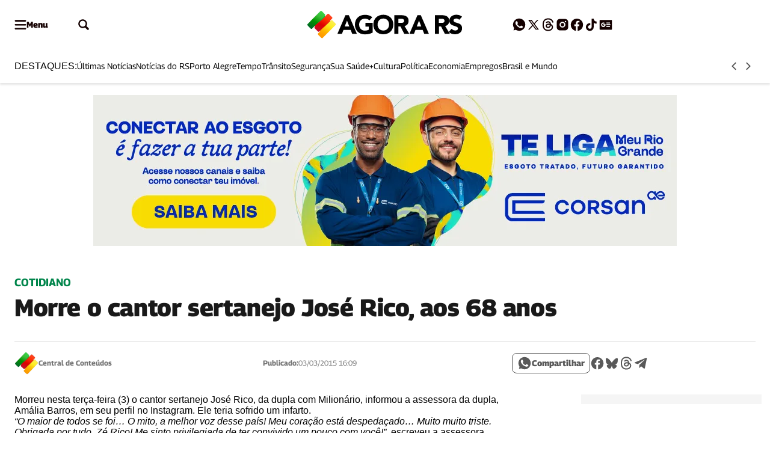

--- FILE ---
content_type: text/html; charset=UTF-8
request_url: https://agorars.com/cotidiano/morre-o-cantor-sertanejo-jose-rico/
body_size: 45952
content:
<!DOCTYPE html><html lang="pt-BR"><head><meta charset="UTF-8"><script>if(navigator.userAgent.match(/MSIE|Internet Explorer/i)||navigator.userAgent.match(/Trident\/7\..*?rv:11/i)){var href=document.location.href;if(!href.match(/[?&]nowprocket/)){if(href.indexOf("?")==-1){if(href.indexOf("#")==-1){document.location.href=href+"?nowprocket=1"}else{document.location.href=href.replace("#","?nowprocket=1#")}}else{if(href.indexOf("#")==-1){document.location.href=href+"&nowprocket=1"}else{document.location.href=href.replace("#","&nowprocket=1#")}}}}</script><script>(()=>{class RocketLazyLoadScripts{constructor(){this.v="2.0.4",this.userEvents=["keydown","keyup","mousedown","mouseup","mousemove","mouseover","mouseout","touchmove","touchstart","touchend","touchcancel","wheel","click","dblclick","input"],this.attributeEvents=["onblur","onclick","oncontextmenu","ondblclick","onfocus","onmousedown","onmouseenter","onmouseleave","onmousemove","onmouseout","onmouseover","onmouseup","onmousewheel","onscroll","onsubmit"]}async t(){this.i(),this.o(),/iP(ad|hone)/.test(navigator.userAgent)&&this.h(),this.u(),this.l(this),this.m(),this.k(this),this.p(this),this._(),await Promise.all([this.R(),this.L()]),this.lastBreath=Date.now(),this.S(this),this.P(),this.D(),this.O(),this.M(),await this.C(this.delayedScripts.normal),await this.C(this.delayedScripts.defer),await this.C(this.delayedScripts.async),await this.T(),await this.F(),await this.j(),await this.A(),window.dispatchEvent(new Event("rocket-allScriptsLoaded")),this.everythingLoaded=!0,this.lastTouchEnd&&await new Promise(t=>setTimeout(t,500-Date.now()+this.lastTouchEnd)),this.I(),this.H(),this.U(),this.W()}i(){this.CSPIssue=sessionStorage.getItem("rocketCSPIssue"),document.addEventListener("securitypolicyviolation",t=>{this.CSPIssue||"script-src-elem"!==t.violatedDirective||"data"!==t.blockedURI||(this.CSPIssue=!0,sessionStorage.setItem("rocketCSPIssue",!0))},{isRocket:!0})}o(){window.addEventListener("pageshow",t=>{this.persisted=t.persisted,this.realWindowLoadedFired=!0},{isRocket:!0}),window.addEventListener("pagehide",()=>{this.onFirstUserAction=null},{isRocket:!0})}h(){let t;function e(e){t=e}window.addEventListener("touchstart",e,{isRocket:!0}),window.addEventListener("touchend",function i(o){o.changedTouches[0]&&t.changedTouches[0]&&Math.abs(o.changedTouches[0].pageX-t.changedTouches[0].pageX)<10&&Math.abs(o.changedTouches[0].pageY-t.changedTouches[0].pageY)<10&&o.timeStamp-t.timeStamp<200&&(window.removeEventListener("touchstart",e,{isRocket:!0}),window.removeEventListener("touchend",i,{isRocket:!0}),"INPUT"===o.target.tagName&&"text"===o.target.type||(o.target.dispatchEvent(new TouchEvent("touchend",{target:o.target,bubbles:!0})),o.target.dispatchEvent(new MouseEvent("mouseover",{target:o.target,bubbles:!0})),o.target.dispatchEvent(new PointerEvent("click",{target:o.target,bubbles:!0,cancelable:!0,detail:1,clientX:o.changedTouches[0].clientX,clientY:o.changedTouches[0].clientY})),event.preventDefault()))},{isRocket:!0})}q(t){this.userActionTriggered||("mousemove"!==t.type||this.firstMousemoveIgnored?"keyup"===t.type||"mouseover"===t.type||"mouseout"===t.type||(this.userActionTriggered=!0,this.onFirstUserAction&&this.onFirstUserAction()):this.firstMousemoveIgnored=!0),"click"===t.type&&t.preventDefault(),t.stopPropagation(),t.stopImmediatePropagation(),"touchstart"===this.lastEvent&&"touchend"===t.type&&(this.lastTouchEnd=Date.now()),"click"===t.type&&(this.lastTouchEnd=0),this.lastEvent=t.type,t.composedPath&&t.composedPath()[0].getRootNode()instanceof ShadowRoot&&(t.rocketTarget=t.composedPath()[0]),this.savedUserEvents.push(t)}u(){this.savedUserEvents=[],this.userEventHandler=this.q.bind(this),this.userEvents.forEach(t=>window.addEventListener(t,this.userEventHandler,{passive:!1,isRocket:!0})),document.addEventListener("visibilitychange",this.userEventHandler,{isRocket:!0})}U(){this.userEvents.forEach(t=>window.removeEventListener(t,this.userEventHandler,{passive:!1,isRocket:!0})),document.removeEventListener("visibilitychange",this.userEventHandler,{isRocket:!0}),this.savedUserEvents.forEach(t=>{(t.rocketTarget||t.target).dispatchEvent(new window[t.constructor.name](t.type,t))})}m(){const t="return false",e=Array.from(this.attributeEvents,t=>"data-rocket-"+t),i="["+this.attributeEvents.join("],[")+"]",o="[data-rocket-"+this.attributeEvents.join("],[data-rocket-")+"]",s=(e,i,o)=>{o&&o!==t&&(e.setAttribute("data-rocket-"+i,o),e["rocket"+i]=new Function("event",o),e.setAttribute(i,t))};new MutationObserver(t=>{for(const n of t)"attributes"===n.type&&(n.attributeName.startsWith("data-rocket-")||this.everythingLoaded?n.attributeName.startsWith("data-rocket-")&&this.everythingLoaded&&this.N(n.target,n.attributeName.substring(12)):s(n.target,n.attributeName,n.target.getAttribute(n.attributeName))),"childList"===n.type&&n.addedNodes.forEach(t=>{if(t.nodeType===Node.ELEMENT_NODE)if(this.everythingLoaded)for(const i of[t,...t.querySelectorAll(o)])for(const t of i.getAttributeNames())e.includes(t)&&this.N(i,t.substring(12));else for(const e of[t,...t.querySelectorAll(i)])for(const t of e.getAttributeNames())this.attributeEvents.includes(t)&&s(e,t,e.getAttribute(t))})}).observe(document,{subtree:!0,childList:!0,attributeFilter:[...this.attributeEvents,...e]})}I(){this.attributeEvents.forEach(t=>{document.querySelectorAll("[data-rocket-"+t+"]").forEach(e=>{this.N(e,t)})})}N(t,e){const i=t.getAttribute("data-rocket-"+e);i&&(t.setAttribute(e,i),t.removeAttribute("data-rocket-"+e))}k(t){Object.defineProperty(HTMLElement.prototype,"onclick",{get(){return this.rocketonclick||null},set(e){this.rocketonclick=e,this.setAttribute(t.everythingLoaded?"onclick":"data-rocket-onclick","this.rocketonclick(event)")}})}S(t){function e(e,i){let o=e[i];e[i]=null,Object.defineProperty(e,i,{get:()=>o,set(s){t.everythingLoaded?o=s:e["rocket"+i]=o=s}})}e(document,"onreadystatechange"),e(window,"onload"),e(window,"onpageshow");try{Object.defineProperty(document,"readyState",{get:()=>t.rocketReadyState,set(e){t.rocketReadyState=e},configurable:!0}),document.readyState="loading"}catch(t){console.log("WPRocket DJE readyState conflict, bypassing")}}l(t){this.originalAddEventListener=EventTarget.prototype.addEventListener,this.originalRemoveEventListener=EventTarget.prototype.removeEventListener,this.savedEventListeners=[],EventTarget.prototype.addEventListener=function(e,i,o){o&&o.isRocket||!t.B(e,this)&&!t.userEvents.includes(e)||t.B(e,this)&&!t.userActionTriggered||e.startsWith("rocket-")||t.everythingLoaded?t.originalAddEventListener.call(this,e,i,o):(t.savedEventListeners.push({target:this,remove:!1,type:e,func:i,options:o}),"mouseenter"!==e&&"mouseleave"!==e||t.originalAddEventListener.call(this,e,t.savedUserEvents.push,o))},EventTarget.prototype.removeEventListener=function(e,i,o){o&&o.isRocket||!t.B(e,this)&&!t.userEvents.includes(e)||t.B(e,this)&&!t.userActionTriggered||e.startsWith("rocket-")||t.everythingLoaded?t.originalRemoveEventListener.call(this,e,i,o):t.savedEventListeners.push({target:this,remove:!0,type:e,func:i,options:o})}}J(t,e){this.savedEventListeners=this.savedEventListeners.filter(i=>{let o=i.type,s=i.target||window;return e!==o||t!==s||(this.B(o,s)&&(i.type="rocket-"+o),this.$(i),!1)})}H(){EventTarget.prototype.addEventListener=this.originalAddEventListener,EventTarget.prototype.removeEventListener=this.originalRemoveEventListener,this.savedEventListeners.forEach(t=>this.$(t))}$(t){t.remove?this.originalRemoveEventListener.call(t.target,t.type,t.func,t.options):this.originalAddEventListener.call(t.target,t.type,t.func,t.options)}p(t){let e;function i(e){return t.everythingLoaded?e:e.split(" ").map(t=>"load"===t||t.startsWith("load.")?"rocket-jquery-load":t).join(" ")}function o(o){function s(e){const s=o.fn[e];o.fn[e]=o.fn.init.prototype[e]=function(){return this[0]===window&&t.userActionTriggered&&("string"==typeof arguments[0]||arguments[0]instanceof String?arguments[0]=i(arguments[0]):"object"==typeof arguments[0]&&Object.keys(arguments[0]).forEach(t=>{const e=arguments[0][t];delete arguments[0][t],arguments[0][i(t)]=e})),s.apply(this,arguments),this}}if(o&&o.fn&&!t.allJQueries.includes(o)){const e={DOMContentLoaded:[],"rocket-DOMContentLoaded":[]};for(const t in e)document.addEventListener(t,()=>{e[t].forEach(t=>t())},{isRocket:!0});o.fn.ready=o.fn.init.prototype.ready=function(i){function s(){parseInt(o.fn.jquery)>2?setTimeout(()=>i.bind(document)(o)):i.bind(document)(o)}return"function"==typeof i&&(t.realDomReadyFired?!t.userActionTriggered||t.fauxDomReadyFired?s():e["rocket-DOMContentLoaded"].push(s):e.DOMContentLoaded.push(s)),o([])},s("on"),s("one"),s("off"),t.allJQueries.push(o)}e=o}t.allJQueries=[],o(window.jQuery),Object.defineProperty(window,"jQuery",{get:()=>e,set(t){o(t)}})}P(){const t=new Map;document.write=document.writeln=function(e){const i=document.currentScript,o=document.createRange(),s=i.parentElement;let n=t.get(i);void 0===n&&(n=i.nextSibling,t.set(i,n));const c=document.createDocumentFragment();o.setStart(c,0),c.appendChild(o.createContextualFragment(e)),s.insertBefore(c,n)}}async R(){return new Promise(t=>{this.userActionTriggered?t():this.onFirstUserAction=t})}async L(){return new Promise(t=>{document.addEventListener("DOMContentLoaded",()=>{this.realDomReadyFired=!0,t()},{isRocket:!0})})}async j(){return this.realWindowLoadedFired?Promise.resolve():new Promise(t=>{window.addEventListener("load",t,{isRocket:!0})})}M(){this.pendingScripts=[];this.scriptsMutationObserver=new MutationObserver(t=>{for(const e of t)e.addedNodes.forEach(t=>{"SCRIPT"!==t.tagName||t.noModule||t.isWPRocket||this.pendingScripts.push({script:t,promise:new Promise(e=>{const i=()=>{const i=this.pendingScripts.findIndex(e=>e.script===t);i>=0&&this.pendingScripts.splice(i,1),e()};t.addEventListener("load",i,{isRocket:!0}),t.addEventListener("error",i,{isRocket:!0}),setTimeout(i,1e3)})})})}),this.scriptsMutationObserver.observe(document,{childList:!0,subtree:!0})}async F(){await this.X(),this.pendingScripts.length?(await this.pendingScripts[0].promise,await this.F()):this.scriptsMutationObserver.disconnect()}D(){this.delayedScripts={normal:[],async:[],defer:[]},document.querySelectorAll("script[type$=rocketlazyloadscript]").forEach(t=>{t.hasAttribute("data-rocket-src")?t.hasAttribute("async")&&!1!==t.async?this.delayedScripts.async.push(t):t.hasAttribute("defer")&&!1!==t.defer||"module"===t.getAttribute("data-rocket-type")?this.delayedScripts.defer.push(t):this.delayedScripts.normal.push(t):this.delayedScripts.normal.push(t)})}async _(){await this.L();let t=[];document.querySelectorAll("script[type$=rocketlazyloadscript][data-rocket-src]").forEach(e=>{let i=e.getAttribute("data-rocket-src");if(i&&!i.startsWith("data:")){i.startsWith("//")&&(i=location.protocol+i);try{const o=new URL(i).origin;o!==location.origin&&t.push({src:o,crossOrigin:e.crossOrigin||"module"===e.getAttribute("data-rocket-type")})}catch(t){}}}),t=[...new Map(t.map(t=>[JSON.stringify(t),t])).values()],this.Y(t,"preconnect")}async G(t){if(await this.K(),!0!==t.noModule||!("noModule"in HTMLScriptElement.prototype))return new Promise(e=>{let i;function o(){(i||t).setAttribute("data-rocket-status","executed"),e()}try{if(navigator.userAgent.includes("Firefox/")||""===navigator.vendor||this.CSPIssue)i=document.createElement("script"),[...t.attributes].forEach(t=>{let e=t.nodeName;"type"!==e&&("data-rocket-type"===e&&(e="type"),"data-rocket-src"===e&&(e="src"),i.setAttribute(e,t.nodeValue))}),t.text&&(i.text=t.text),t.nonce&&(i.nonce=t.nonce),i.hasAttribute("src")?(i.addEventListener("load",o,{isRocket:!0}),i.addEventListener("error",()=>{i.setAttribute("data-rocket-status","failed-network"),e()},{isRocket:!0}),setTimeout(()=>{i.isConnected||e()},1)):(i.text=t.text,o()),i.isWPRocket=!0,t.parentNode.replaceChild(i,t);else{const i=t.getAttribute("data-rocket-type"),s=t.getAttribute("data-rocket-src");i?(t.type=i,t.removeAttribute("data-rocket-type")):t.removeAttribute("type"),t.addEventListener("load",o,{isRocket:!0}),t.addEventListener("error",i=>{this.CSPIssue&&i.target.src.startsWith("data:")?(console.log("WPRocket: CSP fallback activated"),t.removeAttribute("src"),this.G(t).then(e)):(t.setAttribute("data-rocket-status","failed-network"),e())},{isRocket:!0}),s?(t.fetchPriority="high",t.removeAttribute("data-rocket-src"),t.src=s):t.src="data:text/javascript;base64,"+window.btoa(unescape(encodeURIComponent(t.text)))}}catch(i){t.setAttribute("data-rocket-status","failed-transform"),e()}});t.setAttribute("data-rocket-status","skipped")}async C(t){const e=t.shift();return e?(e.isConnected&&await this.G(e),this.C(t)):Promise.resolve()}O(){this.Y([...this.delayedScripts.normal,...this.delayedScripts.defer,...this.delayedScripts.async],"preload")}Y(t,e){this.trash=this.trash||[];let i=!0;var o=document.createDocumentFragment();t.forEach(t=>{const s=t.getAttribute&&t.getAttribute("data-rocket-src")||t.src;if(s&&!s.startsWith("data:")){const n=document.createElement("link");n.href=s,n.rel=e,"preconnect"!==e&&(n.as="script",n.fetchPriority=i?"high":"low"),t.getAttribute&&"module"===t.getAttribute("data-rocket-type")&&(n.crossOrigin=!0),t.crossOrigin&&(n.crossOrigin=t.crossOrigin),t.integrity&&(n.integrity=t.integrity),t.nonce&&(n.nonce=t.nonce),o.appendChild(n),this.trash.push(n),i=!1}}),document.head.appendChild(o)}W(){this.trash.forEach(t=>t.remove())}async T(){try{document.readyState="interactive"}catch(t){}this.fauxDomReadyFired=!0;try{await this.K(),this.J(document,"readystatechange"),document.dispatchEvent(new Event("rocket-readystatechange")),await this.K(),document.rocketonreadystatechange&&document.rocketonreadystatechange(),await this.K(),this.J(document,"DOMContentLoaded"),document.dispatchEvent(new Event("rocket-DOMContentLoaded")),await this.K(),this.J(window,"DOMContentLoaded"),window.dispatchEvent(new Event("rocket-DOMContentLoaded"))}catch(t){console.error(t)}}async A(){try{document.readyState="complete"}catch(t){}try{await this.K(),this.J(document,"readystatechange"),document.dispatchEvent(new Event("rocket-readystatechange")),await this.K(),document.rocketonreadystatechange&&document.rocketonreadystatechange(),await this.K(),this.J(window,"load"),window.dispatchEvent(new Event("rocket-load")),await this.K(),window.rocketonload&&window.rocketonload(),await this.K(),this.allJQueries.forEach(t=>t(window).trigger("rocket-jquery-load")),await this.K(),this.J(window,"pageshow");const t=new Event("rocket-pageshow");t.persisted=this.persisted,window.dispatchEvent(t),await this.K(),window.rocketonpageshow&&window.rocketonpageshow({persisted:this.persisted})}catch(t){console.error(t)}}async K(){Date.now()-this.lastBreath>45&&(await this.X(),this.lastBreath=Date.now())}async X(){return document.hidden?new Promise(t=>setTimeout(t)):new Promise(t=>requestAnimationFrame(t))}B(t,e){return e===document&&"readystatechange"===t||(e===document&&"DOMContentLoaded"===t||(e===window&&"DOMContentLoaded"===t||(e===window&&"load"===t||e===window&&"pageshow"===t)))}static run(){(new RocketLazyLoadScripts).t()}}RocketLazyLoadScripts.run()})();</script> <meta name="viewport" content="width=device-width, initial-scale=1"><link rel="profile" href="https://gmpg.org/xfn/11"><link rel="preconnect" href="https://www.googletagmanager.com" crossorigin><link rel="preconnect" href="https://www.google-analytics.com" crossorigin><link rel="preconnect" href="https://sdk.mrf.io" crossorigin><link rel="dns-prefetch" href="//www.googletagmanager.com"><link rel="dns-prefetch" href="//www.google-analytics.com"><link rel="dns-prefetch" href="//sdk.mrf.io"><link rel="preconnect" href="https://uploads.agorars.com" crossorigin>  <script type="rocketlazyloadscript">(function(w,d,s,l,i){w[l]=w[l]||[];w[l].push({'gtm.start':
new Date().getTime(),event:'gtm.js'});var f=d.getElementsByTagName(s)[0],
j=d.createElement(s),dl=l!='dataLayer'?'&l='+l:'';j.async=true;j.src=
'https://www.googletagmanager.com/gtm.js?id='+i+dl;f.parentNode.insertBefore(j,f);
})(window,document,'script','dataLayer','GTM-TGVWWG3');</script> <meta name='robots' content='index, follow, max-image-preview:large, max-snippet:-1, max-video-preview:-1' /> <script type="rocketlazyloadscript">(function(){
  var fired = false;
  window.dataLayer = window.dataLayer || [];

  function loadGTM(){
    if (fired) return;
    fired = true;

    window.dataLayer.push({'gtm.start': new Date().getTime(), event:'gtm.js'});

    var s = document.createElement('script');
    s.async = true;
    s.src = 'https://www.googletagmanager.com/gtm.js?id=GTM-TGVWWG3';
    document.head.appendChild(s);
  }

  // Primeira interação
  window.addEventListener('pointerdown', loadGTM, {once:true, passive:true});
  window.addEventListener('keydown', loadGTM, {once:true, passive:true});
  window.addEventListener('scroll', loadGTM, {once:true, passive:true});

  // fallback
  setTimeout(loadGTM, 3000);
})();</script> <link rel="preload" href="https://agorars.com/wp-content/plugins/seox-publishers-addon-flash/assets/fonts/Georama/woff2/MCoMzAn438bIEyxFf6swMnNpvPcUwW4u4w5QJu4.woff2" as="font" type="font/woff2" crossorigin><link rel="preload" href="https://agorars.com/wp-content/plugins/seox-publishers-addon-flash/assets/fonts/Bitter/woff2/rax8HiqOu8IVPmn7f4xp.woff2" as="font" type="font/woff2" crossorigin><title>Morre o cantor sertanejo José Rico, aos 68 anos | Agora RS</title><link data-rocket-prefetch href="https://www.googletagmanager.com" rel="dns-prefetch"><link data-rocket-prefetch href="https://uploads.agorars.com" rel="dns-prefetch"><link rel="preload" data-rocket-preload as="image" href="https://uploads.agorars.com/2025/10/szIhMAlJ-CORSAN-970x250-1.webp" fetchpriority="high"><meta name="description" content="Morreu nesta terça-feira (3) o cantor sertanejo José Rico, da dupla com Milionário, informou a assessora da dupla, Amália Barros, em seu perfil no" /><link rel="canonical" href="https://agorars.com/cotidiano/morre-o-cantor-sertanejo-jose-rico/" /><meta property="og:locale" content="pt_BR" /><meta property="og:type" content="article" /><meta property="og:title" content="Morre o cantor sertanejo José Rico, aos 68 anos | Agora RS" /><meta property="og:description" content="Morreu nesta terça-feira (3) o cantor sertanejo José Rico, da dupla com Milionário, informou a assessora da dupla, Amália Barros, em seu perfil no" /><meta property="og:url" content="https://agorars.com/cotidiano/morre-o-cantor-sertanejo-jose-rico/" /><meta property="og:site_name" content="Agora RS" /><meta property="article:publisher" content="https://www.facebook.com/agoranors/" /><meta property="article:published_time" content="2015-03-03T19:09:46+00:00" /><meta property="og:image" content="https://uploads.agorars.com/2024/03/yoast-projeto-1200x675-1.png" /><meta property="og:image:width" content="1200" /><meta property="og:image:height" content="676" /><meta property="og:image:type" content="image/png" /><meta name="author" content="Central de Conteúdos" /><meta name="twitter:card" content="summary_large_image" /><meta name="twitter:creator" content="@agoranors" /><meta name="twitter:site" content="@agoranors" /><style media="all">[data-bs-theme=flash]{--bs-primary:#00854b;--bs-primary-rgb:0,133,75;--bs-primary-light:#b5b5b5;--bs-primary-light-rgb:181,181,181;--bs-primary-dark:#0d0d0d;--bs-primary-dark-rgb:13,13,13;--bs-font-family-base:"Georama",sans-serif;--bs-font-family-alternative:"Bitter",serif;--bs-border-radius:.5rem;--bs-feeds-overlay:1;--bs-feeds-overlay-blur:2px;--bs-header-logo-desktop:50px;--bs-header-logo-mobile:30px;--bs-footer-logo-desktop:50px;--bs-footer-logo-mobile:36px;--bs-single-content-blockquotes-text-desktop:20px;--bs-header-bg:#fff;--bs-top-header-icons:#140000;--bs-top-header-icons-hover:#4f4f4f;--bs-sub-header-link:#000;--bs-sub-header-link-hover:#545454;--bs-sub-header-icons:#4f4f4f;--bs-sub-header-icons-hover:#7f7f7f;--bs-offcanvas-bg-color:#00854b;--bs-offcanvas-icons:#fff;--bs-offcanvas-icons-hover:#c6c6c6;--bs-offcanvas-border:#f5f6f7;--bs-offcanvas-link:#fff;--bs-offcanvas-link-hover:#dbdbdb;--bs-footer-bg:#222;--bs-footer-border:#4c4c4c;--bs-footer-title:#fff;--bs-footer-text:#fff;--bs-footer-link:#f4f4f4;--bs-footer-link-hover:#e8e8e8;--bs-footer-icons:#e8e8e8;--bs-footer-icons-hover:#ddd;--bs-footer-seox-hover:#fff;--bs-feeds-hat:#00854b;--bs-feeds-hat-hover:#595959;--bs-feeds-title:#191919;--bs-feeds-title-hover:#595959;--bs-feeds-excerpt:#262626;--bs-feeds-excerpt-hover:#222;--bs-feeds-border-color:#eaeaea;--bs-feeds-dark-hat-hover:#a0a0a0;--bs-feeds-dark-title-hover:#a0a0a0;--bs-feeds-dark-excerpt-hover:#a0a0a0;--bs-feeds-dark-border-color:#212121;--bs-feeds-dark-bg-color:#0a0a0a;--bs-headings-title:#191919;--bs-headings-title-hover:#686868;--bs-headings-links:#000;--bs-headings-links-hover:#686868;--bs-headings-accent:#00854b;--bs-headings-border-color:#eaeaea;--bs-headings-dark-title-hover:#ddd;--bs-headings-dark-links-hover:#ddd;--bs-headings-dark-border-color:#212121;--bs-single-breadcrumb:#00854b;--bs-single-hat:#00854b;--bs-single-title:#191919;--bs-single-excerpt:#222;--bs-single-widget-icons:#595959;--bs-single-widget-icons-hover:#0a0a0a;--bs-single-content-relateds:#595959;--bs-single-content-text:#3b3b3b;--bs-single-content-title:#111;--bs-single-content-blockquotes:#00854b;--bs-single-content-links:#00854b;--bs-single-content-links-hover:#fff;--bs-page-heading-color:#00854b;--bs-page-heading-prefix:#00854b;--bs-page-heading-excerpt:#222;--bs-page-heading-icons:#303030;--bs-page-heading-icons-hover:#666;--bs-page-heading-bg-color:#f5f6f7;--bs-page-heading-bread-color:#303030;--bs-page-heading-bread-link:#595959;--bs-page-heading-bread-icons:#595959;--bs-page-heading-padding-top:24px;--bs-page-heading-padding-bottom:48px;--bs-page-heading-border:#e8e8e8;--bs-feeds-title-multiplier:3;--bs-feeds-title-weight:700}*,:after,:before{box-sizing:border-box;margin:0}ul{list-style:none;-webkit-padding-start:0;padding-inline-start:0}input{outline:0;border:none;background-color:rgba(0,0,0,0);accent-color:var(--bs-primary)}button{outline:0;border:none;cursor:pointer;background-color:rgba(0,0,0,0)}figure{margin:0}body{background:#fff;--bs-link-color:var(--bs-primary);--bs-link-color-hover:var(--bs-primary-dark);--bs-grids-bg-dark:var(--bs-primary-dark);--bs-grids-gap:4rem;--bs-grids-gap-m:2rem;--bs-grids-start-margin:2.5rem;--bs-grids-start-margin-m:2.5rem;--bs-grids-end-margin:7.5rem;--bs-grids-end-margin-m:5rem;--bs-feeds-hat:var(--bs-primary);--bs-feeds-hat-hover:var(--bs-primary);--bs-feeds-title:var(--bs-gray-800);--bs-feeds-title-hover:var(--bs-primary);--bs-feeds-excerpt:var(--bs-gray-500);--bs-feeds-excerpt-hover:var(--bs-gray-500);--bs-feeds-overlay-bg-rgb:0,0,0;--bs-feeds-overlay-blur:15px;--bs-feeds-overlay:1;--bs-feeds-border-color:var(--bs-gray-200);--bs-feeds-bg-color:#f7f7f7;--bs-feeds-dark-hat:var(--bs-primary-light);--bs-feeds-dark-hat-hover:var(--bs-primary-light);--bs-feeds-dark-title:rgba(255,255,255,.9);--bs-feeds-dark-title-hover:var(--bs-primary-light);--bs-feeds-dark-excerpt:rgba(255,255,255,.7);--bs-feeds-dark-excerpt-hover:rgba(255,255,255,.9);--bs-feeds-dark-overlay-bg-rgb:var(--bs-primary-rgb);--bs-feeds-dark-border-color:rgba(255,255,255,.4);--bs-feeds-dark-bg-color:rgba(0,0,0,.2);--bs-header-logo-desktop:3rem;--bs-header-logo-w-desktop:auto;--bs-header-logo-mobile:2rem;--bs-header-logo-w-mobile:auto;--bs-header-bg:#fff;--bs-top-header-border:transparent;--bs-top-header-bg:transparent;--bs-top-header-icons:var(--bs-primary);--bs-top-header-icons-hover:var(--bs-primary-dark);--bs-sub-header-bg:transparent;--bs-sub-header-link:var(--bs-gray-600);--bs-sub-header-link-hover:var(--bs-gray-700);--bs-sub-header-icons:var(--bs-primary);--bs-sub-header-icons-hover:var(--bs-primary-dark);--bs-offcanvas-bg-color:linear-gradient(180deg,rgba(246,246,246,1) 0%,rgba(255,255,255,1) 100%);--bs-offcanvas-bg-header:transparent;--bs-offcanvas-bg-body:transparent;--bs-offcanvas-bg-footer:transparent;--bs-offcanvas-logo:3rem;--bs-offcanvas-logo-mobile:2.5rem;--bs-offcanvas-icons:var(--bs-primary);--bs-offcanvas-icons-hover:var(--bs-primary-dark);--bs-offcanvas-border:var(--bs-gray-200);--bs-offcanvas-link:var(--bs-gray-600);--bs-offcanvas-link-hover:var(--bs-primary);--bs-footer-logo-desktop:4rem;--bs-footer-logo-mobile:3rem;--bs-footer-bg:var(--bs-gray-50);--bs-footer-border:var(--bs-gray-200);--bs-footer-icons:var(--bs-primary);--bs-footer-icons-hover:var(--bs-primary-dark);--bs-footer-link:var(--bs-gray-500);--bs-footer-link-hover:var(--bs-primary);--bs-footer-title:var(--bs-primary-dark);--bs-footer-seox:var(--bs-gray-300);--bs-footer-seox-hover:var(--bs-primary);--bs-footer-text:var(--bs-gray-600);--bs-headings-title:var(--bs-primary);--bs-headings-title-hover:var(--bs-primary);--bs-headings-buttons:var(--bs-primary);--bs-headings-buttons-hover:var(--bs-primary);--bs-headings-buttons-text:var(--bs-white);--bs-headings-buttons-text-hover:var(--bs-white);--bs-headings-links:var(--bs-primary);--bs-headings-links-hover:var(--bs-primary);--bs-headings-bg-color:var(--bs-gray-100);--bs-headings-accent:var(--bs-primary);--bs-headings-border-color:var(--bs-gray-200);--bs-headings-dark-title:var(--bs-white);--bs-headings-dark-title-hover:var(--bs-white);--bs-headings-dark-buttons:var(--bs-primary-light);--bs-headings-dark-buttons-hover:var(--bs-primary-light);--bs-headings-dark-buttons-text:var(--bs-primary-dark);--bs-headings-dark-buttons-text-hover:var(--bs-primary-dark);--bs-headings-dark-links:var(--bs-primary-light);--bs-headings-dark-links-hover:var(--bs-primary-light);--bs-headings-dark-bg-color:rgba(0,0,0,.4);--bs-headings-dark-accent:var(--bs-primary-light);--bs-headings-dark-border-color:rgb(var(--bs-white-rgb),.4)}.btn{--bs-btn-border-radius:calc(var(--bs-border-radius) / 1.5);--bs-btn-color:var(--bs-primary);--bs-btn-hover-color:var(--bs-primary);--bs-btn-border-color:transparent;--bs-btn-hover-border-color:transparent;--bs-btn-bg:transparent;--bs-btn-hover-bg:rgba(129,129,129,.05);text-decoration:none;text-align:center;vertical-align:middle;-webkit-user-select:none;-ms-user-select:none;user-select:none;font-family:var(--bs-font-family-base);font-size:16px;font-weight:600;line-height:1em;display:inline-flex;align-items:center;justify-content:center;padding:2px 12px;min-height:30px;border-radius:var(--bs-btn-border-radius);color:var(--bs-btn-color);background-color:var(--bs-btn-bg);border:1px solid var(--bs-btn-border-color);transition:.15s ease-in-out;cursor:pointer}.btn:hover{background-color:var(--bs-btn-hover-bg);color:var(--bs-btn-hover-color);border-color:var(--bs-btn-hover-border-color);-webkit-filter:saturate(.8);filter:saturate(.8);box-shadow:rgba(0,0,0,.2) 0 2px 3px,rgba(195,231,202,0) 0 0 0 3px}.btn.btn-link:hover{box-shadow:none;background:rgba(0,0,0,0)}.btn[disabled]{pointer-events:none;opacity:.5}.btn[loading]{pointer-events:none;opacity:.8;position:relative;background-image:linear-gradient(90deg,transparent 25%,rgba(255,255,255,.5) 50%,transparent 75%);background-size:200% 100%;-webkit-animation:2s ease-in-out infinite skeleton-loading;animation:2s ease-in-out infinite skeleton-loading}.grid{--bs-grid-columns:12;display:grid;grid-template-rows:repeat(1,1fr);grid-template-columns:repeat(var(--bs-grid-columns),1fr);gap:24px}.g-col-1{grid-column:auto/span 1}.g-col-2{grid-column:auto/span 2}.g-col-8{grid-column:auto/span 8}.g-col-12{grid-column:auto/span 12}.align-items-center{align-items:center}.align-items-start{align-items:start}.justify-content-center{justify-content:center}.justify-content-start{justify-content:start}.justify-content-end{justify-content:end}.justify-content-between{justify-content:space-between}.gap-0{gap:0}.gap-2{gap:8px}.gap-3{gap:16px}.gap-4{gap:24px}.gap-5{gap:32px}.gap-row-2{row-gap:8px}@media(min-width:1008px){.lg\:align-items-center{align-items:center}.lg\:justify-content-end{justify-content:end}.lg\:justify-content-between{justify-content:space-between}.lg\:g-col-1{grid-column:auto/span 1}.lg\:g-col-3{grid-column:auto/span 3}.g-col-lg-4,.lg\:g-col-4{grid-column:auto/span 4}.lg\:g-col-5{grid-column:auto/span 5}.lg\:g-col-6{grid-column:auto/span 6}.lg\:g-col-7{grid-column:auto/span 7}.lg\:g-col-8{grid-column:auto/span 8}.lg\:gap-0{gap:0}.lg\:gap-2{gap:8px}.lg\:gap-3{gap:16px}.lg\:gap-4{gap:24px}}.rounded-1{border-radius:var(--bs-border-radius)!important}.rounded-circle{border-radius:50%!important}.rounded-bottom-0{border-bottom-left-radius:0!important;border-bottom-right-radius:0!important}.flex-column{flex-direction:column}.flex-row{flex-direction:row}.flex-wrap{flex-wrap:wrap}.flex-1{flex:1}.container-xl{width:100%;max-width:1318px;margin-right:auto;margin-left:auto}.m-0{margin:0!important}.mt-0{margin-top:0!important}.mb-1{margin-bottom:4px!important}.my-1{margin-top:4px!important;margin-bottom:4px!important}.mt-2{margin-top:8px!important}.mb-2{margin-bottom:8px!important}.mx-3{margin-left:16px!important;margin-right:16px!important}.mt-4{margin-top:24px!important}.mb-4{margin-bottom:24px!important}.ms-4{margin-left:24px!important}.my-4{margin-top:24px!important;margin-bottom:24px!important}.my-5{margin-top:32px!important;margin-bottom:32px!important}.mt-6{margin-top:40px!important}.my-6{margin-top:40px!important;margin-bottom:40px!important}.mb-7{margin-bottom:48px!important}.my-9{margin-top:64px!important;margin-bottom:64px!important}.mb-10{margin-bottom:80px!important}.p-0{padding:0!important}.px-0{padding-left:0!important;padding-right:0!important}.py-1{padding-top:4px!important;padding-bottom:4px!important}.p-2{padding:8px!important}.px-2{padding-left:8px!important;padding-right:8px!important}.py-2{padding-top:8px!important;padding-bottom:8px!important}.p-3{padding:16px!important}.pt-3{padding-top:16px!important}.px-3{padding-left:16px!important;padding-right:16px!important}.py-3{padding-top:16px!important;padding-bottom:16px!important}.p-4{padding:24px!important}.pt-4{padding-top:24px!important}.pb-4{padding-bottom:24px!important}.px-4{padding-left:24px!important;padding-right:24px!important}.py-4{padding-top:24px!important;padding-bottom:24px!important}.pt-9{padding-top:64px!important}.pb-12{padding-bottom:120px!important}@media(min-width:1008px){.lg\:rounded-1{border-radius:var(--bs-border-radius)!important}.lg\:rounded-end-0{border-top-right-radius:0!important;border-bottom-right-radius:0!important}.lg\:d-flex{display:flex}.lg\:flex-row{flex-direction:row}.lg\:m-0{margin:0!important}.lg\:mt-0{margin-top:0!important}.lg\:mb-0{margin-bottom:0!important}.lg\:mt-5{margin-top:32px!important}.lg\:my-7{margin-top:48px!important;margin-bottom:48px!important}.lg\:mt-10{margin-top:80px!important}.lg\:mb-12{margin-bottom:120px!important}.lg\:px-0{padding-left:0!important;padding-right:0!important}.lg\:p-1{padding:4px!important}.lg\:py-1{padding-top:4px!important;padding-bottom:4px!important}.lg\:py-3{padding-top:16px!important;padding-bottom:16px!important}.lg\:px-4{padding-left:24px!important;padding-right:24px!important}}@media(min-width:1340px){.g-col-xl-3,.xl\:g-col-3{grid-column:auto/span 3}.xl\:g-col-8{grid-column:auto/span 8}.g-col-xl-9{grid-column:auto/span 9}.xl\:px-0{padding-left:0!important;padding-right:0!important}}.overflow-auto{overflow:auto}.overflow-hidden{overflow:hidden}.fit-cover{-o-object-fit:cover;object-fit:cover}.aspect-1x1{aspect-ratio:1/1}.aspect-16x9{aspect-ratio:16/9}.w-100{width:100%}.w-max-100{max-width:100%}.h-100{height:100%}.h-auto{height:auto}.w-96{width:96px}.h-96{height:96px}.w-40{width:40px}.w-24{width:24px}.h-24{height:24px}@media(min-width:1008px){.lg\:overflow-hidden{overflow:hidden}.lg\:w-312{width:312px}.lg\:w-fit{width:-webkit-fit-content;width:-moz-fit-content;width:fit-content}.has-ads-sidebar{min-width:300px;max-width:100%}}.user-select-none{-webkit-user-select:none;-ms-user-select:none;user-select:none}.position-relative{position:relative}.position-absolute{position:absolute}.position-fixed{position:fixed}.position-sticky{position:sticky}.top-auto{top:calc(var(--header-height) + 24px)}.inset{inset:0}.opacity-50{opacity:.5}.opacity-75{opacity:.75}.d-flex{display:flex}.d-inline{display:inline}.d-block{display:block}.d-none{display:none}.empty\:d-none:not(:has(*)){display:none!important}.transition-1{transition:all .2s ease-in-out}.has-ads-sidebar{width:100%}@media(min-width:1008px){.lg\:d-none{display:none}.lg\:d-block{display:block}.lg\:d-flex{display:flex}.lg\:text-start{text-align:start}}.text-decoration-none{text-decoration:none!important}a{color:var(--bs-link-color);font-family:var(--bs-font-family-base);text-underline-offset:4px}a:hover{color:var(--bs-link-color-hover)}.line-clamp-4{display:-webkit-inline-box;-webkit-line-clamp:4!important;-webkit-box-orient:vertical;overflow:hidden;height:-webkit-fit-content;height:-moz-fit-content;height:fit-content}body{--bs-primary:#2e316b;--bs-primary-rgb:46,49,107;--bs-primary-dark:#2e316b;--bs-primary-light:#9694ff;--bs-white:#fff;--bs-white-rgb:255,255,255;--bs-black:#000;--bs-light:#f5f5f5;--bs-gray-50:#f5f5f5;--bs-gray-100:#ededed;--bs-gray-200:#e0e0e0;--bs-gray-300:#bdbdbd;--bs-gray-400:#999;--bs-gray-500:#757575;--bs-gray-600:#585858;--bs-gray-700:#3b3b3b;--bs-gray-800:#212121;--bs-gray-900:#070707}.text-white{color:var(--bs-white)}.text-primary{color:var(--bs-primary)}.text-gray-700{color:var(--bs-gray-700)}.bg-white{background-color:var(--bs-white)}.bg-light{background-color:var(--bs-light)}.border{border:1px solid var(--bs-border-color)!important}.border-white{--bs-border-color:var(--bs-white)!important}.fw-normal{font-weight:400}.fw-semibold{font-weight:600}.fw-bolder{font-weight:700}.fw-bold{font-weight:800}.fw-variable{font-weight:var(--bs-fw-variable)}.fs-1{--bs-fs-variable:1;font-size:calc(12px*var(--bs-fs-variable))!important}.fs-2{--bs-fs-variable:1;font-size:calc(13px*var(--bs-fs-variable))!important}.fs-3{--bs-fs-variable:1;font-size:calc(14px*var(--bs-fs-variable))!important}.fs-4{--bs-fs-variable:1;font-size:calc(16px*var(--bs-fs-variable))!important}.fs-5{--bs-fs-variable:1;font-size:calc(18px*var(--bs-fs-variable))!important}.fs-6{--bs-fs-variable:1;font-size:calc(20px*var(--bs-fs-variable))!important}.fs-8{--bs-fs-variable:1;font-size:calc(24px*var(--bs-fs-variable))!important}.line-fixed{line-height:1}.line-compact{line-height:1.2}.line-normal{line-height:1.5}.letter-tight{letter-spacing:-.01em}.letter-fixed{letter-spacing:0}.letter-wide{letter-spacing:.01em}.letter-relaxed{letter-spacing:.02em}@media(min-width:1008px){.lg\:line-clamp-2{display:-webkit-inline-box;-webkit-line-clamp:2!important;-webkit-box-orient:vertical;overflow:hidden;height:-webkit-fit-content;height:-moz-fit-content;height:fit-content}.lg\:fs-2{--bs-fs-variable:1;font-size:calc(13px*var(--bs-fs-variable))!important}.lg\:fs-3{--bs-fs-variable:1;font-size:calc(14px*var(--bs-fs-variable))!important}.lg\:fs-5{--bs-fs-variable:1;font-size:calc(18px*var(--bs-fs-variable))!important}.lg\:fs-6{--bs-fs-variable:1;font-size:calc(20px*var(--bs-fs-variable))!important}.lg\:fs-7{--bs-fs-variable:1;font-size:calc(22px*var(--bs-fs-variable))!important}.lg\:fs-9{--bs-fs-variable:1;font-size:calc(28px*var(--bs-fs-variable))!important}.lg\:fs-12{--bs-fs-variable:1;font-size:calc(40px*var(--bs-fs-variable))!important}.lg\:letter-fixed{letter-spacing:0}.lg\:letter-wide{letter-spacing:.01em}}:root{--bs-font-size-base:16px;--bs-font-family-base:"Inter",sans-serif;--bs-font-family-alternative:"Inter",sans-serif;--bs-feeds-title-multiplier:0;--bs-feeds-title-weight:700;font-size:var(--bs-font-size-base);font-family:var(--bs-font-family-base)}:root .feed .feed-title{--bs-fs-variable:calc( var(--bs-feeds-title-multiplier) / 100 + 1 );--bs-fw-variable:var(--bs-feeds-title-weight)}.font-base{font-family:var(--bs-font-family-base)}.font-alt{font-family:var(--bs-font-family-alternative)}.text-center{text-align:center}.header-nav-controls button{color:var(--bs-sub-header-icons);min-height:auto;display:flex;justify-content:center;align-items:center}.header-nav-controls button:hover{color:var(--bs-sub-header-icons-hover)}.header-nav .menu-links{flex:1;overflow:hidden;mask-image:linear-gradient(to left,transparent 0,transparent 0px,#000 77px,#000 100%);-webkit-mask-image:linear-gradient(to left,transparent 0,transparent 0px,#000 77px,#000 100%)}.header-nav .menu-links::-webkit-scrollbar{height:0}.header-nav .menu-links ul{display:flex;align-items:center;list-style-type:none;margin:0;gap:56px;flex-grow:1;transition:all .5s ease-in-out}.header-nav .menu-links ul li:last-of-type{padding-right:2rem}.header-nav .menu-links ul a{white-space:nowrap;text-decoration:none;font-family:var(--bs-font-family-base);color:var(--bs-sub-header-link);font-weight:400;font-size:14px}.header-nav .menu-links ul a:hover{color:var(--bs-sub-header-link-hover)!important}header{--header-extra-height-1:0px;--header-extra-height-2:0px;--header-extra-height-3:0px;--header-extra-height-4:0px;--header-extra-height:calc(var(--header-extra-height-1) + var(--header-extra-height-2) + var(--header-extra-height-3) + var(--header-extra-height-4));height:var(--header-height);min-height:var(--header-min-height-desktop,var(--header-height))}header .header{background:var(--bs-header-bg)!important;backdrop-filter:blur(10px);box-shadow:0 3px 3px 0 rgba(0,0,0,.1)}header .header-top{background:var(--bs-top-header-bg)!important}header .header-menu button{color:var(--bs-top-header-icons)!important}header .header-menu button:hover{color:var(--bs-top-header-icons-hover)!important}header .header-logo{min-height:var(--header-height-inner)}header .header-logo a{display:flex;justify-content:center;align-items:center;width:var(--bs-header-logo-w-desktop)}header .header-logo a img{max-width:-webkit-fit-content;max-width:-moz-fit-content;max-width:fit-content;transition:all .2s ease-in-out;height:var(--bs-header-logo-desktop);width:100%}header .header-bottom{position:relative;background:var(--bs-sub-header-bg)!important}header .header-bottom:before{content:"";position:absolute;top:0;left:0;width:100%;height:1px;background:var(--bs-top-header-border)}header .btn-search-open path{fill:var(--bs-top-header-icons)}header .btn-search-open:hover path{fill:var(--bs-top-header-icons-hover)}header .social-media-links{justify-content:flex-end}header .social-media-links a path{fill:var(--bs-top-header-icons)}header .social-media-links a:hover path{fill:var(--bs-top-header-icons-hover)}header[data-flash-header="1"]{--header-height-out-logo:126px;--header-height-inner:38px;--header-height:calc(( var(--header-height-out-logo) - var(--header-height-inner) ) + var(--bs-header-logo-desktop) + var(--header-extra-height) )}header[data-flash-header="1"].header-sticky .header-hook-end{overflow:hidden}header[data-flash-header="1"].header-sticky .header-hook-end .header-bottom{margin-top:-56px}header[data-flash-header="1"].scrolled .header{transition:opacity 0s ease,top .5s ease-in-out}header[data-flash-header="1"] .header{position:fixed;width:100%;top:0;left:0;z-index:1030;transition:all .5s ease-in-out;border-radius:0}header[data-flash-header="1"] .header.nav-up .header-hook-end .header-bottom{margin-top:0}header[data-flash-header="1"] .header-top{position:relative;z-index:2}header[data-flash-header="1"] .header-bottom{transition:all .5s ease-in-out}header[data-flash-header="1"] .social-media-links{justify-content:end}@media(max-width:1008px){.header-nav .menu-links{overflow-x:auto}.header-nav .menu-links ul{padding:0 24px;gap:32px}header{min-height:var(--header-min-height-mobile,var(--header-height))}header .header-logo a{width:var(--bs-header-logo-w-mobile)}header .header-logo a img{height:var(--bs-header-logo-mobile)}header[data-flash-header="1"]{--header-height-out-logo:112.53px;--header-height-inner:23.53px;--header-height:calc(( var(--header-height-out-logo) - var(--header-height-inner) ) + var(--bs-header-logo-mobile) + var(--header-extra-height) )}header[data-flash-header="1"] .header-bottom{box-shadow:0 3px 3px 0 rgba(0,0,0,.1)}header[data-flash-header="1"] .social-media-links{display:none!important}}@font-face{font-display:swap!important}img:is([sizes=auto i],[sizes^="auto," i]){contain-intrinsic-size:3000px 1500px}img[data-dominant-color]:not(.has-transparency){background-color:var(--dominant-color)}.spaa-container{--spaa-base-color:var(--bs-gray-50);--spaa-text-color:var(--bs-gray-400);grid-column:auto/span 12;position:relative;z-index:1}.spaa-container:not(.spaa-my-default-none){margin:2.5rem 0}.spaa-container.ls-100 .spaa-item{min-height:116px}.spaa-item{border-radius:var(--bs-border-radius);display:flex;margin:0 auto;max-width:100%;align-items:center;justify-content:flex-start;flex-direction:column;padding:.5rem 0}.spaa-item *{max-width:100%!important}.spaa-container:is(.show-bg) .spaa-item{background:var(--spaa-base-color);padding:.5rem}.spaa-container:is(.show-label) .spaa-item{padding:.25rem .5rem .5rem}.spaa-container:is(.show-label) .spaa-item:before{content:"Publicidade";color:var(--spaa-text-color);text-align:center;font-family:var(--bs-font-family-base);font-size:12px;font-style:normal;font-weight:400;line-height:22px}.spaa-item iframe{max-width:100%}.spaa-item img{max-width:100%;width:100%;height:auto}.ad-fixed-sticky-effect-completed{top:-100%!important}body.has-spaa-bg .spaa-container{margin:0 auto;width:100%;max-width:1318px;background-color:var(--bs-gray-50)}body.has-spaa-bg .spaa-container:not(:has(iframe)){background-image:linear-gradient(90deg,var(--bs-gray-100) 25%,var(--bs-gray-50) 50%,var(--bs-gray-100) 75%);background-size:200% 100%;animation:2s ease-in-out infinite skeleton-loading}.placeholder-block .custom-block{text-decoration:none;background:var(--custom-block-background-color);border:1px solid var(--custom-block-stroke-color);color:var(--custom-block-text-color);display:flex;flex-direction:row;justify-content:start;align-items:center;gap:24px;padding:24px;border-radius:8px;flex-wrap:wrap}.placeholder-block .custom-block img{width:var(--custom-block-logo-desktop);height:auto}.placeholder-block .custom-block span{flex:1}@media screen and (max-width:768px){.placeholder-block .custom-block img{width:var(--custom-block-logo-mobile)}.placeholder-block .custom-block span{min-width:70%}}@font-face{font-family:Georama;font-style:normal;font-weight:300;font-stretch:100%;font-display:swap;src:url(https://agorars.com/wp-content/plugins/seox-publishers-addon-flash/assets/fonts/Georama/woff2/MCoMzAn438bIEyxFf6swMnNpvPcUwW4u4w5QJu4.woff2) format('woff2');unicode-range:U+0000-00FF,U+0131,U+0152-0153,U+02BB-02BC,U+02C6,U+02DA,U+02DC,U+0304,U+0308,U+0329,U+2000-206F,U+20AC,U+2122,U+2191,U+2193,U+2212,U+2215,U+FEFF,U+FFFD}@font-face{font-family:Georama;font-style:normal;font-weight:400;font-stretch:100%;font-display:swap;src:url(https://agorars.com/wp-content/plugins/seox-publishers-addon-flash/assets/fonts/Georama/woff2/MCoMzAn438bIEyxFf6swMnNpvPcUwW4u4w5QJu4.woff2) format('woff2');unicode-range:U+0000-00FF,U+0131,U+0152-0153,U+02BB-02BC,U+02C6,U+02DA,U+02DC,U+0304,U+0308,U+0329,U+2000-206F,U+20AC,U+2122,U+2191,U+2193,U+2212,U+2215,U+FEFF,U+FFFD}@font-face{font-family:Georama;font-style:normal;font-weight:500;font-stretch:100%;font-display:swap;src:url(https://agorars.com/wp-content/plugins/seox-publishers-addon-flash/assets/fonts/Georama/woff2/MCoMzAn438bIEyxFf6swMnNpvPcUwW4u4w5QJu4.woff2) format('woff2');unicode-range:U+0000-00FF,U+0131,U+0152-0153,U+02BB-02BC,U+02C6,U+02DA,U+02DC,U+0304,U+0308,U+0329,U+2000-206F,U+20AC,U+2122,U+2191,U+2193,U+2212,U+2215,U+FEFF,U+FFFD}@font-face{font-family:Georama;font-style:normal;font-weight:600;font-stretch:100%;font-display:swap;src:url(https://agorars.com/wp-content/plugins/seox-publishers-addon-flash/assets/fonts/Georama/woff2/MCoMzAn438bIEyxFf6swMnNpvPcUwW4u4w5QJu4.woff2) format('woff2');unicode-range:U+0000-00FF,U+0131,U+0152-0153,U+02BB-02BC,U+02C6,U+02DA,U+02DC,U+0304,U+0308,U+0329,U+2000-206F,U+20AC,U+2122,U+2191,U+2193,U+2212,U+2215,U+FEFF,U+FFFD}@font-face{font-family:Georama;font-style:normal;font-weight:700;font-stretch:100%;font-display:swap;src:url(https://agorars.com/wp-content/plugins/seox-publishers-addon-flash/assets/fonts/Georama/woff2/MCoMzAn438bIEyxFf6swMnNpvPcUwW4u4w5QJu4.woff2) format('woff2');unicode-range:U+0000-00FF,U+0131,U+0152-0153,U+02BB-02BC,U+02C6,U+02DA,U+02DC,U+0304,U+0308,U+0329,U+2000-206F,U+20AC,U+2122,U+2191,U+2193,U+2212,U+2215,U+FEFF,U+FFFD}@font-face{font-family:Georama;font-style:normal;font-weight:800;font-stretch:100%;font-display:swap;src:url(https://agorars.com/wp-content/plugins/seox-publishers-addon-flash/assets/fonts/Georama/woff2/MCoMzAn438bIEyxFf6swMnNpvPcUwW4u4w5QJu4.woff2) format('woff2');unicode-range:U+0000-00FF,U+0131,U+0152-0153,U+02BB-02BC,U+02C6,U+02DA,U+02DC,U+0304,U+0308,U+0329,U+2000-206F,U+20AC,U+2122,U+2191,U+2193,U+2212,U+2215,U+FEFF,U+FFFD}@font-face{font-family:Georama;font-style:normal;font-weight:900;font-stretch:100%;font-display:swap;src:url(https://agorars.com/wp-content/plugins/seox-publishers-addon-flash/assets/fonts/Georama/woff2/MCoMzAn438bIEyxFf6swMnNpvPcUwW4u4w5QJu4.woff2) format('woff2');unicode-range:U+0000-00FF,U+0131,U+0152-0153,U+02BB-02BC,U+02C6,U+02DA,U+02DC,U+0304,U+0308,U+0329,U+2000-206F,U+20AC,U+2122,U+2191,U+2193,U+2212,U+2215,U+FEFF,U+FFFD}@font-face{font-family:Bitter;font-style:normal;font-weight:300;font-display:swap;src:url(https://agorars.com/wp-content/plugins/seox-publishers-addon-flash/assets/fonts/Bitter/woff2/rax8HiqOu8IVPmn7f4xp.woff2) format('woff2');unicode-range:U+0000-00FF,U+0131,U+0152-0153,U+02BB-02BC,U+02C6,U+02DA,U+02DC,U+0304,U+0308,U+0329,U+2000-206F,U+20AC,U+2122,U+2191,U+2193,U+2212,U+2215,U+FEFF,U+FFFD}@font-face{font-family:Bitter;font-style:normal;font-weight:400;font-display:swap;src:url(https://agorars.com/wp-content/plugins/seox-publishers-addon-flash/assets/fonts/Bitter/woff2/rax8HiqOu8IVPmn7f4xp.woff2) format('woff2');unicode-range:U+0000-00FF,U+0131,U+0152-0153,U+02BB-02BC,U+02C6,U+02DA,U+02DC,U+0304,U+0308,U+0329,U+2000-206F,U+20AC,U+2122,U+2191,U+2193,U+2212,U+2215,U+FEFF,U+FFFD}@font-face{font-family:Bitter;font-style:normal;font-weight:500;font-display:swap;src:url(https://agorars.com/wp-content/plugins/seox-publishers-addon-flash/assets/fonts/Bitter/woff2/rax8HiqOu8IVPmn7f4xp.woff2) format('woff2');unicode-range:U+0000-00FF,U+0131,U+0152-0153,U+02BB-02BC,U+02C6,U+02DA,U+02DC,U+0304,U+0308,U+0329,U+2000-206F,U+20AC,U+2122,U+2191,U+2193,U+2212,U+2215,U+FEFF,U+FFFD}@font-face{font-family:Bitter;font-style:normal;font-weight:600;font-display:swap;src:url(https://agorars.com/wp-content/plugins/seox-publishers-addon-flash/assets/fonts/Bitter/woff2/rax8HiqOu8IVPmn7f4xp.woff2) format('woff2');unicode-range:U+0000-00FF,U+0131,U+0152-0153,U+02BB-02BC,U+02C6,U+02DA,U+02DC,U+0304,U+0308,U+0329,U+2000-206F,U+20AC,U+2122,U+2191,U+2193,U+2212,U+2215,U+FEFF,U+FFFD}@font-face{font-family:Bitter;font-style:normal;font-weight:700;font-display:swap;src:url(https://agorars.com/wp-content/plugins/seox-publishers-addon-flash/assets/fonts/Bitter/woff2/rax8HiqOu8IVPmn7f4xp.woff2) format('woff2');unicode-range:U+0000-00FF,U+0131,U+0152-0153,U+02BB-02BC,U+02C6,U+02DA,U+02DC,U+0304,U+0308,U+0329,U+2000-206F,U+20AC,U+2122,U+2191,U+2193,U+2212,U+2215,U+FEFF,U+FFFD}@font-face{font-family:Bitter;font-style:normal;font-weight:800;font-display:swap;src:url(https://agorars.com/wp-content/plugins/seox-publishers-addon-flash/assets/fonts/Bitter/woff2/rax8HiqOu8IVPmn7f4xp.woff2) format('woff2');unicode-range:U+0000-00FF,U+0131,U+0152-0153,U+02BB-02BC,U+02C6,U+02DA,U+02DC,U+0304,U+0308,U+0329,U+2000-206F,U+20AC,U+2122,U+2191,U+2193,U+2212,U+2215,U+FEFF,U+FFFD}@font-face{font-family:Bitter;font-style:normal;font-weight:900;font-display:swap;src:url(https://agorars.com/wp-content/plugins/seox-publishers-addon-flash/assets/fonts/Bitter/woff2/rax8HiqOu8IVPmn7f4xp.woff2) format('woff2');unicode-range:U+0000-00FF,U+0131,U+0152-0153,U+02BB-02BC,U+02C6,U+02DA,U+02DC,U+0304,U+0308,U+0329,U+2000-206F,U+20AC,U+2122,U+2191,U+2193,U+2212,U+2215,U+FEFF,U+FFFD}header .header-nav-controls button{width:24px;height:24px}header .header-nav .menu-links ul a{line-height:24px;min-height:24px;display:inline-block}.feed,.feed :not(svg,path){transition:all .15s ease-in-out}.feed .feed-hook-end:empty,.feed .feed-hook:empty{display:none}.feed .feed-figure i{background-color:rgb(var(--bs-feeds-overlay-bg-rgb),.4);backdrop-filter:blur(var(--bs-feeds-overlay-blur));opacity:0}.feed .feed-outline{box-shadow:inset 0 0 0 1px var(--bs-feeds-border-color)}.feed .feed-hat{color:var(--bs-feeds-hat)}.feed .feed-title{color:var(--bs-feeds-title)}.feed .feed-excert{color:var(--bs-feeds-excerpt)}.feed a:hover .feed-figure i{opacity:var(--bs-feeds-overlay)}.feed a:hover .feed-hat{color:var(--bs-feeds-hat-hover)}.feed a:hover .feed-title{color:var(--bs-feeds-title-hover)}.feed a:hover .feed-excert{color:var(--bs-feeds-excerpt-hover)}.section-heading .heading-title{color:var(--bs-headings-title)}.section-heading .heading-link{color:var(--bs-headings-links)}.section-heading .heading-link:hover{color:var(--bs-headings-links-hover)}.skeleton-element{width:100%;opacity:.5;background:linear-gradient(90deg,var(--bs-gray-300) 25%,var(--bs-gray-50) 50%,var(--bs-gray-300) 75%);background-size:200% 100%;-webkit-animation:2s ease-in-out infinite skeleton-loading;animation:2s ease-in-out infinite skeleton-loading;border-radius:8px}@-webkit-keyframes skeleton-loading{0%{background-position:200% 0}100%{background-position:-200% 0}}@keyframes skeleton-loading{0%{background-position:200% 0}100%{background-position:-200% 0}}.has-heading-bottom-bar .section-heading{border-bottom:1px solid var(--bs-headings-border-color)!important;padding-bottom:8px;position:relative}.has-heading-bottom-bar .section-heading:after{content:"";position:absolute;left:0;bottom:-2.5px;width:3rem;height:4px;background:var(--bs-headings-accent);border-radius:calc(var(--bs-border-radius)/2)}.single-header{padding-top:var(--single-flash-spacing-heading-before)!important}.single-body{margin-top:var(--single-flash-spacing-body-before)!important}.single-head{padding-bottom:var(--single-flash-spacing-excerpt-after)!important}.single-head-bottom{padding-top:1rem}.related-posts{margin-top:var(--single-flash-spacing-related-before)!important}.single-flash-spacing-p{--single-flash-spacing-header-after:32px;--single-flash-spacing-heading-before:32px;--single-flash-spacing-breadcrumb-after:32px;--single-flash-spacing-excerpt-before:24px;--single-flash-spacing-excerpt-after:32px;--single-flash-spacing-body-before:32px;--single-flash-spacing-thumbnail-after:32px;--single-flash-spacing-content-after:40px;--single-flash-spacing-related-before:48px;--single-flash-spacing-header-after-m:24px;--single-flash-spacing-heading-before-m:24px;--single-flash-spacing-breadcrumb-after-m:24px;--single-flash-spacing-excerpt-before-m:16px;--single-flash-spacing-excerpt-after-m:24px;--single-flash-spacing-body-before-m:24px;--single-flash-spacing-thumbnail-after-m:24px;--single-flash-spacing-content-after-m:40px;--single-flash-spacing-related-before-m:64px}body{--bs-single-title:var(--bs-gray-700);--bs-single-hat:var(--bs-primary);--bs-single-excerpt:var(--bs-gray-500);--bs-single-breadcrumb:var(--bs-primary);--bs-single-widget-text:var(--bs-gray-500);--bs-single-widget-icons:var(--bs-primary);--bs-single-widget-icons-hover:var(--bs-primary-light);--bs-single-border:var(--bs-gray-200);--single-flash-spacing-header-after:40px;--single-flash-spacing-heading-before:48px;--single-flash-spacing-breadcrumb-after:48px;--single-flash-spacing-excerpt-before:24px;--single-flash-spacing-excerpt-after:48px;--single-flash-spacing-body-before:48px;--single-flash-spacing-thumbnail-after:48px;--single-flash-spacing-content-after:72px;--single-flash-spacing-related-before:72px;--single-flash-spacing-header-after-m:24px;--single-flash-spacing-heading-before-m:40px;--single-flash-spacing-breadcrumb-after-m:40px;--single-flash-spacing-excerpt-before-m:16px;--single-flash-spacing-excerpt-after-m:32px;--single-flash-spacing-body-before-m:40px;--single-flash-spacing-thumbnail-after-m:24px;--single-flash-spacing-content-after-m:40px;--single-flash-spacing-related-before-m:72px}body{--bs-page-heading-bread-link:var(--bs-primary);--bs-page-heading-bread-color:var(--bs-gray-700);--bs-page-heading-bread-icons:var(--bs-gray-300)}.single-header{--bs-social-share-text:var(--bs-white);--bs-social-share-icons:var(--bs-single-widget-icons);--bs-social-share-icons-hover:var(--bs-single-widget-icons-hover);--bs-authors-text:var(--bs-single-widget-text);--bs-authors-text-hover:var(--bs-single-widget-icons-hover);--bs-datetime-text:var(--bs-single-widget-text);--bs-datetime-icons:var(--bs-single-widget-icons)}.single-header .social-media-links{--bs-link-color:var(--bs-single-widget-icons);--bs-link-color-hover:var(--bs-single-widget-icons-hover)}.single-header .single-datetime-text{color:var(--bs-datetime-text)}.single-header .addon-authors .single-author-name{color:var(--bs-authors-text)}.single-header .addon-authors a.single-author-name:hover{color:var(--bs-authors-text-hover)}.single-header .single-head-hat{color:var(--bs-single-hat)}.single-header .single-head-title{color:var(--bs-single-title)}@media(min-width:1008px){.single-header .single-head-bottom{border-top:1px solid var(--bs-single-border)}}body{--bs-single-content-relateds:var(--bs-primary);--bs-single-content-text:var(--bs-gray-500);--bs-single-content-text-desktop:20px;--bs-single-content-text-mobile:17px;--bs-single-content-title:var(--bs-primary);--bs-single-content-links:var(--bs-primary);--bs-single-content-links-hover:var(--bs-primary-dark);--bs-single-content-blockquotes:var(--bs-primary)}.single-content :is(h1,h2,h3,h4,h5,h6):not(.no-styled,.feed-title,.feed-hat,[class^=heading-title]){color:var(--bs-single-content-title);margin-bottom:.5em;margin-top:32px;line-height:1.2;font-weight:800;letter-spacing:-.01em;font-family:var(--bs-font-family-base)}.single-content h1:not(.no-styled,.feed-title,.feed-hat,[class^=heading-title]){font-size:40px}.single-content h2:not(.no-styled,.feed-title,.feed-hat,[class^=heading-title]){font-size:32px}.single-content img:not(.feed img){max-width:100%;height:auto}.single-content :is(ol,ul,dl){margin-bottom:32px}.single-content :is(pre,li,cite,p):not(.no-styled,.feed-title,.feed-hat,.feed-excert,[class^=heading-title]){color:var(--bs-single-content-text);line-height:1.7;font-weight:400;margin-bottom:2rem;font-family:var(--bs-font-family-alternative)}.single-content :is(pre,li,cite,p):not(.no-styled,.feed-title,.feed-hat,.feed-excert,[class^=heading-title]):not([class*=-font-size],.feed-excert){font-size:var(--bs-single-content-text-desktop)}.single-content :is(ul):not(.ui-tabs-nav,.no-styled){list-style-type:disc!important;-webkit-padding-start:24px!important;padding-inline-start:24px!important}.single-content li{margin-bottom:.5em!important}.single-content :is(b,strong){font-weight:700!important;font-size:inherit;line-height:inherit;color:inherit}.single-content a:not(.btn,.no-styled a,.wp-block-button__link,.wp-element-button,.feed-link,[class^=button-default]){line-height:inherit;font-weight:inherit;font-size:inherit;color:var(--bs-single-content-links);text-decoration:underline;font-family:var(--bs-font-family-alternative);word-wrap:break-word}.single-content a:not(.btn,.no-styled a,.wp-block-button__link,.wp-element-button,.feed-link,[class^=button-default]):hover{color:var(--bs-single-content-links-hover)}body.single-links-with-bg .single-content a:not(.btn,.no-styled a,.wp-block-button__link,.wp-element-button,.feed-link,[class^=button-default]):not(.wp-block-advgb-button_link,.wp-block-image a,.feed-link,.no-styled,.no-styled a,.text-decoration-none){position:relative;text-decoration:none!important;background-image:linear-gradient(transparent 0,transparent calc(50% - 2px),var(--bs-single-content-links) calc(50% - 2px),var(--bs-single-content-links) 100%);transition:background-position .12s ease-in-out 0s,color .12s ease-in-out;background-size:100% 200%;background-position:0 0}body.single-links-with-bg .single-content a:not(.btn,.no-styled a,.wp-block-button__link,.wp-element-button,.feed-link,[class^=button-default]):not(.wp-block-advgb-button_link,.wp-block-image a,.feed-link,.no-styled,.no-styled a,.text-decoration-none):hover{color:var(--bs-single-content-links-hover)!important;background-position:0 100%}.single-content .section-heading{margin-bottom:1.5rem}@media(max-width:1008px){.single-head-bottom{row-gap:16px!important;padding-top:0!important}.single-header{padding-top:var(--single-flash-spacing-heading-before-m)!important}.single-head{padding-bottom:var(--single-flash-spacing-excerpt-after-m)!important}.single-body{margin-top:var(--single-flash-spacing-body-before-m)!important}.related-posts{margin-top:var(--single-flash-spacing-related-before-m)!important}.single-content h1:not(.no-styled,.feed-title,.feed-hat,[class^=heading-title]){font-size:24px}.single-content h2:not(.no-styled,.feed-title,.feed-hat,[class^=heading-title]){font-size:24px}.single-content :is(pre,li,cite,p):not(.no-styled,.feed-title,.feed-hat,.feed-excert,[class^=heading-title]):not([class*=-font-size]){font-size:var(--bs-single-content-text-mobile)}}.publisher-addon-lgpd{z-index:2147483647;transition:all .6s;box-shadow:0 20px 20px rgba(0,0,0,.3);border:1px solid var(--bs-gray-200);border-radius:var(--bs-border-radius);background:var(--bs-white);padding:16px;position:relative;font-family:opensans,helvetica,arial,sans-serif}.publisher-addon-lgpd .consent-box-content{display:flex;justify-content:space-between}@media screen and (max-width:767px){.publisher-addon-lgpd .consent-box-content{flex-direction:column;gap:1rem}.publisher-addon-lgpd{margin:0 auto!important;max-width:calc(100vw - 32px);left:16px}}.publisher-addon-lgpd:not(.active){bottom:-100%!important;visibility:hidden;pointer-events:none}.publisher-addon-lgpd .consent-box-body{flex-direction:column}.consent-box-right .consent-box-content{flex-direction:column;gap:1rem;width:100%}@media screen and (min-width:768px){.publisher-addon-lgpd:not(.consent-box-has-ads){bottom:0!important}.publisher-addon-lgpd:not(.consent-box-full.consent-box-has-ads){border-bottom-left-radius:0!important;border-bottom-right-radius:0!important}.consent-box-right{max-width:273px}.consent-box-right.consent-box-right{right:16px}}.consent-box-accept-btn{border:none;color:var(--bs-white);background:var(--bs-primary);border-radius:calc(var(--bs-border-radius)/2);padding:4px 16px;font-weight:600;font-size:14px}.consent-box-text{font-size:13px;line-height:16px;font-weight:400;color:var(--bs-gray-600);margin-bottom:0}@media screen and (max-width:767px){.consent-box-accept-btn{width:100%}.consent-box-text{font-size:12px;line-height:14px}}.wp-block-publisher-related-filter{position:relative}.wp-block-publisher-related-filter input{height:34px;outline:0}.wp-block-publisher-related-filter button{background-color:#fff;border:none;padding:0;position:absolute;right:1px;height:calc(100% - 2px);padding:0 10px;bottom:1px;border-radius:4px;color:var(--bs-primary);transition:.3s}.wp-block-publisher-related-filter.wp-block-publisher-related-filter-not-null #RelatedPostsButtonFilter{right:37px}body{--bs-branded-color:#fff;--bs-single-brands-text:var(--bs-gray-500);--bs-single-brands-border:var(--bs-gray-200);--bs-single-brands-title:var(--bs-gray-700);--bs-single-brands-subtitle:var(--bs-gray-700);--bs-single-brands-description:var(--bs-gray-500);--bs-single-brands-icon:var(--bs-gray-500)}.feed .feed-hat{text-transform:uppercase}.single-header .single-head-hat{text-transform:uppercase}footer .footer-seox{display:none}:root{--wp--preset--aspect-ratio--square:1;--wp--preset--aspect-ratio--4-3:4/3;--wp--preset--aspect-ratio--3-4:3/4;--wp--preset--aspect-ratio--3-2:3/2;--wp--preset--aspect-ratio--2-3:2/3;--wp--preset--aspect-ratio--16-9:16/9;--wp--preset--aspect-ratio--9-16:9/16;--wp--preset--color--black:#000;--wp--preset--color--cyan-bluish-gray:#abb8c3;--wp--preset--color--white:#fff;--wp--preset--color--pale-pink:#f78da7;--wp--preset--color--vivid-red:#cf2e2e;--wp--preset--color--luminous-vivid-orange:#ff6900;--wp--preset--color--luminous-vivid-amber:#fcb900;--wp--preset--color--light-green-cyan:#7bdcb5;--wp--preset--color--vivid-green-cyan:#00d084;--wp--preset--color--pale-cyan-blue:#8ed1fc;--wp--preset--color--vivid-cyan-blue:#0693e3;--wp--preset--color--vivid-purple:#9b51e0;--wp--preset--gradient--vivid-cyan-blue-to-vivid-purple:linear-gradient(135deg,#0693e3 0%,#9b51e0 100%);--wp--preset--gradient--light-green-cyan-to-vivid-green-cyan:linear-gradient(135deg,#7adcb4 0%,#00d082 100%);--wp--preset--gradient--luminous-vivid-amber-to-luminous-vivid-orange:linear-gradient(135deg,#fcb900 0%,#ff6900 100%);--wp--preset--gradient--luminous-vivid-orange-to-vivid-red:linear-gradient(135deg,#ff6900 0%,#cf2e2e 100%);--wp--preset--gradient--very-light-gray-to-cyan-bluish-gray:linear-gradient(135deg,#eee 0%,#a9b8c3 100%);--wp--preset--gradient--cool-to-warm-spectrum:linear-gradient(135deg,#4aeadc 0%,#9778d1 20%,#cf2aba 40%,#ee2c82 60%,#fb6962 80%,#fef84c 100%);--wp--preset--gradient--blush-light-purple:linear-gradient(135deg,#ffceec 0%,#9896f0 100%);--wp--preset--gradient--blush-bordeaux:linear-gradient(135deg,#fecda5 0%,#fe2d2d 50%,#6b003e 100%);--wp--preset--gradient--luminous-dusk:linear-gradient(135deg,#ffcb70 0%,#c751c0 50%,#4158d0 100%);--wp--preset--gradient--pale-ocean:linear-gradient(135deg,#fff5cb 0%,#b6e3d4 50%,#33a7b5 100%);--wp--preset--gradient--electric-grass:linear-gradient(135deg,#caf880 0%,#71ce7e 100%);--wp--preset--gradient--midnight:linear-gradient(135deg,#020381 0%,#2874fc 100%);--wp--preset--font-size--small:13px;--wp--preset--font-size--medium:20px;--wp--preset--font-size--large:36px;--wp--preset--font-size--x-large:42px;--wp--preset--spacing--20:.44rem;--wp--preset--spacing--30:.67rem;--wp--preset--spacing--40:1rem;--wp--preset--spacing--50:1.5rem;--wp--preset--spacing--60:2.25rem;--wp--preset--spacing--70:3.38rem;--wp--preset--spacing--80:5.06rem;--wp--preset--shadow--natural:6px 6px 9px rgba(0,0,0,.2);--wp--preset--shadow--deep:12px 12px 50px rgba(0,0,0,.4);--wp--preset--shadow--sharp:6px 6px 0px rgba(0,0,0,.2);--wp--preset--shadow--outlined:6px 6px 0px -3px #fff,6px 6px #000;--wp--preset--shadow--crisp:6px 6px 0px #000}:where(.is-layout-flex){gap:.5em}:where(.is-layout-grid){gap:.5em}:where(.wp-block-columns.is-layout-flex){gap:2em}:where(.wp-block-columns.is-layout-grid){gap:2em}:where(.wp-block-post-template.is-layout-flex){gap:1.25em}:where(.wp-block-post-template.is-layout-grid){gap:1.25em}.offcanvas{background:var(--bs-offcanvas-bg-color)!important;border-radius:0 var(--bs-border-radius) var(--bs-border-radius) 0!important;top:0;bottom:0;left:0;z-index:1055;width:400px;max-width:calc(100% - 50px)}.offcanvas.open{-webkit-transform:translateX(0)!important;transform:translateX(0)!important;opacity:1!important}.offcanvas-shadow{z-index:1054;background-color:rgba(0,0,0,.9);backdrop-filter:blur(20px)}.offcanvas-header{background:var(--bs-offcanvas-bg-header)}.offcanvas-header .custom-logo{height:var(--bs-offcanvas-logo);width:auto}@media(max-width:1008px){.offcanvas-header .custom-logo{height:var(--bs-offcanvas-logo-mobile)}}.offcanvas-header.bottom>*{width:100%}.offcanvas-header .btn-close{background:0 0;color:var(--bs-offcanvas-icons);right:12px;top:12px}.offcanvas-header .btn-close:hover{color:var(--bs-offcanvas-icons-hover)}.offcanvas-body{background:var(--bs-offcanvas-bg-body)}.offcanvas-body .menu-cascade{position:relative;transition:all .2s ease-in-out;width:100%;height:100%;overflow-x:hidden}.offcanvas-body .menu-cascade ul{height:100%;min-height:100%;transition:all .2s ease-in-out;padding:0;margin:0}.offcanvas-body .menu-cascade ul li{display:flex;flex-direction:column}.offcanvas-body .menu-cascade ul li span{transition:all .2s ease-in-out;position:relative}.offcanvas-body .menu-cascade ul li span:after,.offcanvas-body .menu-cascade ul li span:before{content:"";position:absolute;top:28px;right:24px;width:8px;height:2px;background:var(--bs-offcanvas-icons)}.offcanvas-body .menu-cascade ul li span:after{-webkit-transform:rotate(45deg) translateX(-3px) translateY(-3px);transform:rotate(45deg) translateX(-3px) translateY(-3px)}.offcanvas-body .menu-cascade ul li span:before{-webkit-transform:rotate(-45deg);transform:rotate(-45deg)}.offcanvas-body .menu-cascade ul li a,.offcanvas-body .menu-cascade ul li span{background:rgba(0,0,0,0);display:flex;align-items:center;justify-content:space-between;width:100%;color:var(--bs-offcanvas-link);text-decoration:none;padding:16px 24px;cursor:pointer;font-size:18px;font-weight:700;line-height:22px;font-family:var(--bs-font-family-base)}.offcanvas-body .menu-cascade ul li a:hover,.offcanvas-body .menu-cascade ul li span:hover{color:var(--bs-offcanvas-link-hover)}.offcanvas-body .menu-cascade ul li .subitems{bottom:0;display:none;height:-webkit-fit-content;height:-moz-fit-content;height:fit-content;left:0;overflow:initial;position:absolute;top:0;transition:all .2s ease-in-out;z-index:9}.offcanvas-body .menu-cascade ul li .subitems ul{height:auto;min-height:auto}.offcanvas-body .menu-cascade ul li .subitems button{background:rgba(0,0,0,0);border-top:none;color:var(--bs-offcanvas-icons);display:flex;justify-content:flex-start;align-items:center;padding:16px 24px 16px 40px;width:100%;font-size:16px;font-weight:700;font-family:var(--bs-font-family-base);position:relative}.offcanvas-body .menu-cascade ul li .subitems button:after,.offcanvas-body .menu-cascade ul li .subitems button:before{content:"";position:absolute;top:27px;left:24px;width:8px;height:2px;background:var(--bs-offcanvas-icons)}.offcanvas-body .menu-cascade ul li .subitems button:after{-webkit-transform:rotate(-45deg) translateX(3px) translateY(-3px);transform:rotate(-45deg) translateX(3px) translateY(-3px)}.offcanvas-body .menu-cascade ul li .subitems button:before{-webkit-transform:rotate(45deg);transform:rotate(45deg)}.offcanvas-body .menu-cascade>ul{height:auto}.offcanvas-footer{background:var(--bs-offcanvas-bg-footer)!important}.offcanvas-footer:before{content:"";position:absolute;left:24px;width:calc(100% - 48px);top:-1px;height:1px;background:var(--bs-offcanvas-border)!important}.offcanvas .social-media-links ul{flex-wrap:wrap;justify-content:center!important}.offcanvas .social-media-links a path{fill:var(--bs-offcanvas-icons)!important}.offcanvas .social-media-links a:hover path{fill:var(--bs-offcanvas-icons-hover)!important}.offcanvas .widget-search .search-body{width:100%;outline:1px solid var(--bs-offcanvas-icons);background:var(--bs-gray-50)}.offcanvas .widget-search .search-body form{width:100%}.offcanvas .widget-search .search-body form input{opacity:1}.offcanvas .widget-search .search-body button{color:var(--bs-gray-500)!important}#search-modal{z-index:1020}#search-modal .search-modal-overlay{background:rgba(0,0,0,.9);backdrop-filter:blur(20px);-webkit-animation:.2s ease-in-out fade;animation:.2s ease-in-out fade}@-webkit-keyframes fade{from{opacity:0}to{opacity:1}}@keyframes fade{from{opacity:0}to{opacity:1}}#search-modal .search-body{-webkit-animation:.2s ease-in-out drop;animation:.2s ease-in-out drop}@-webkit-keyframes drop{from{-webkit-transform:translateY(-20px);transform:translateY(-20px);opacity:0}to{-webkit-transform:translateY(0);transform:translateY(0);opacity:1}}@keyframes drop{from{-webkit-transform:translateY(-20px);transform:translateY(-20px);opacity:0}to{-webkit-transform:translateY(0);transform:translateY(0);opacity:1}}#search-modal .btn-search-close{right:0;top:-200%}#search-modal .btn-search-close svg{width:10px;height:10px}#search-modal .btn-search-close:hover{opacity:1}body{--bs-social-share-text:var(--bs-white);--bs-social-share-icons:var(--bs-primary);--bs-social-share-icons-hover:var(--bs-primary-dark)}.social-share-default a,.social-share-default button{color:var(--bs-social-share-icons)}.social-share-default a.social-share-outline,.social-share-default button.social-share-outline{border:1px solid var(--bs-social-share-icons)}.social-share-default a:hover,.social-share-default button:hover{color:var(--bs-social-share-icons-hover)}.social-share-default a:hover.social-share-outline,.social-share-default button:hover.social-share-outline{border:1px solid var(--bs-social-share-icons-hover);background:var(--bs-social-share-icons-hover);color:var(--bs-social-share-text)}body{--bs-single-content-taxlinks:var(--bs-single-content-relateds);--bs-single-content-taxlinks-hover:var(--bs-single-content-relateds)}.tax-links-text{color:var(--bs-single-content-taxlinks)}.tax-links-item{border:1px solid var(--bs-single-content-taxlinks);color:var(--bs-single-content-taxlinks)}.tax-links-item:hover{border-color:var(--bs-single-content-taxlinks-hover);background:var(--bs-single-content-taxlinks-hover);color:var(--bs-white)}@media(width <=1007px){.feed-lg-v1 .feed-link{justify-content:normal}.feed-lg-v1 .feed-excert{display:-webkit-box}}footer .menu-links *{transition:all .2s ease-in-out}footer .menu-links a{text-decoration:none}footer .menu-links li,footer .menu-links ul{display:flex}footer .menu-links>ul{flex-flow:column wrap}footer .menu-links>ul>li{flex-direction:column}footer .menu-links>ul>li>a{padding:8px 0;text-transform:uppercase;border-radius:var(--bs-border-radius) var(--bs-border-radius) 0 0;position:relative;width:100%;display:flex;justify-content:space-between;color:var(--bs-footer-title);background:rgba(0,0,0,0);border-bottom:1px solid var(--bs-footer-border);font-size:16px;font-weight:600;line-height:16px}footer .menu-links>ul>li>a:hover{color:var(--bs-sub-header-icons-hover)}footer .menu-links>ul>li ul{flex-direction:column;justify-content:space-between;gap:24px}footer .menu-links>ul>li ul li{flex-direction:column}footer .menu-links>ul>li ul li a{color:var(--bs-footer-link);font-size:16px;font-weight:500;line-height:24px}footer .menu-links>ul>li ul li a:hover{color:var(--bs-footer-link-hover)}footer .menu-links>ul>li>ul>li span{display:none}footer .menu-links>ul>li>ul>li ul{height:initial;padding-top:0}footer .menu-links>ul>li>ul>li>a{padding:0}footer .menu-links>ul>li.active ul{height:100%;overflow:hidden;gap:2px;padding-top:2px}footer .menu-links>ul>li.active ul li>a{padding:16px}@media(max-width:1008px){#search-modal .btn-search-close{left:0;top:auto;bottom:-200%}#search-modal .btn-search-close svg{width:16px;height:16px}footer .menu-links>ul>li>a{border-radius:0;position:relative;padding:16px}footer .menu-links>ul>li>a:after,footer .menu-links>ul>li>a:before{content:"";position:absolute;top:24px;right:16px;width:8px;height:2px;background:var(--bs-footer-link)}footer .menu-links>ul>li>a:after{-webkit-transform:rotate(45deg) translateX(-3px) translateY(3px);transform:rotate(45deg) translateX(-3px) translateY(3px)}footer .menu-links>ul>li>a:before{-webkit-transform:rotate(-45deg);transform:rotate(-45deg)}footer .menu-links>ul>li>a.no-child:after{-webkit-transform:rotate(45deg) translateX(-3px) translateY(-3px);transform:rotate(45deg) translateX(-3px) translateY(-3px)}footer .menu-links>ul>li ul{height:0;overflow:hidden;padding-top:2px}footer .menu-links>ul>li>ul>li>a{padding:0 0 0 16px;opacity:0}footer .menu-links>ul>li>ul li>a{background:var(--bs-footer-border);border-radius:calc(var(--bs-border-radius)/2)}footer .menu-links>ul>li.active ul li>a{opacity:1}}@media(min-width:1008px){footer .menu-links>ul{gap:40px;flex-direction:row}footer .menu-links>ul>li ul{padding:24px 0}footer .menu-links>ul>li>ul>li{padding:0}footer .menu-links>ul>li>ul>li>ul{flex-direction:row}}footer{--bs-partnership-section-border:var(--bs-footer-border);--bs-partnership-section-text:var(--bs-footer-text);--bs-partnership-section-text-bg:var(--bs-footer-bg);--bs-partnership-section-controls:var(--bs-footer-icons);background:var(--bs-footer-bg)!important}footer hr{border-color:var(--bs-footer-border)!important;opacity:1;border-top:0;border-style:solid}footer .footer-top{align-items:start}footer .footer-logo a{display:flex}footer .footer-logo a img{height:var(--bs-footer-logo-desktop);max-width:100%;width:auto}footer .footer-copyright{color:var(--bs-footer-text)!important}@media(max-width:1008px){footer .footer-logo a{justify-content:center}footer .footer-logo a img{height:var(--bs-footer-logo-mobile)}footer .footer-copyright [class*=menu-]{order:1}}footer .footer-copyright [class*=menu-] ul{display:flex;gap:24px;list-style-type:none;margin:0;flex-wrap:wrap}footer .footer-copyright [class*=menu-] ul li{display:inline-flex}footer .footer-copyright [class*=menu-] ul li a{text-decoration:none;color:var(--bs-footer-link)!important;font-size:14px;font-weight:500;line-height:20px}footer .footer-copyright [class*=menu-] ul li a:hover{color:var(--bs-footer-link-hover)!important}footer .widget_block{display:flex}@media(max-width:1008px){footer .footer-copyright [class*=menu-] ul{margin-bottom:1rem;justify-content:center}footer .footer-copyright .footer-terms{order:2}footer .widget_block{width:100%;justify-content:center}footer .footer-widget-left,footer .footer-widget-right{text-align:center}}footer .footer-widget-left,footer .footer-widget-right{color:var(--bs-footer-text);flex:1}footer .footer-widget-left:not(:has(*)),footer .footer-widget-right:not(:has(*)){display:none!important}footer .footer-seox{transition:all .2s ease-in-out;color:var(--bs-footer-seox)!important}footer .footer-seox:hover{color:var(--bs-footer-seox-hover)!important}footer .social-media-links a{transition:all .2s ease-in-out;color:var(--bs-footer-icons)}footer .social-media-links a:hover{color:var(--bs-footer-icons-hover)}@media(max-width:1008px){footer .footer-seox{order:1}footer .social-media-links{display:flex}footer .social-media-links ul{flex-wrap:wrap;justify-content:center!important}footer .social-media-links ul svg{width:1.6875rem;height:auto}}.footer-menu-align-right footer .footer-top .footer-navigation .menu-links>ul{justify-content:flex-end}.widget-search .search-body{background:var(--bs-gray-100);width:100%;height:38px;outline:rgba(0,0,0,0) solid 0}.widget-search .search-body form{width:100%}.widget-search .search-body form .btn-search{right:4px}.widget-search .search-body form input{width:100%;opacity:1;margin-right:32px}.widget-search .search-body form input::-webkit-input-placeholder{opacity:1}.widget-search .search-body form input:-ms-input-placeholder{opacity:1}.widget-search .search-body form input::-ms-input-placeholder{opacity:1}.widget-search .search-body form input::placeholder{opacity:1}@media (max-width:767px){.corsan-desktop-inline{display:none!important}}@media (min-width:768px){.corsan-desktop-inline{display:block!important}.corsan-mobile-inline{display:none!important}}@media (max-width:767px){.corsan-mobile-inline{display:block!important}}.corsan-ad-box{position:relative;width:300px;height:280px;margin:0 auto;overflow:hidden;border-radius:8px;background:#f2f2f2}.corsan-ad-img,.corsan-placeholder{position:absolute;top:0;left:0;width:100%;height:100%}.corsan-placeholder{display:flex;align-items:center;justify-content:center;color:#777;font-size:12px;font-family:system-ui,sans-serif}.corsan-ad-img{opacity:0;transition:opacity .25s ease;display:block;border:0}.corsan-ad-box.is-loaded .corsan-ad-img{opacity:1}:where(.wp-block-button__link){border-radius:9999px;box-shadow:none;padding:calc(.667em + 2px) calc(1.333em + 2px);text-decoration:none}:root :where(.wp-block-button .wp-block-button__link.is-style-outline),:root :where(.wp-block-button.is-style-outline>.wp-block-button__link){border:2px solid;padding:.667em 1.333em}:root :where(.wp-block-button .wp-block-button__link.is-style-outline:not(.has-text-color)),:root :where(.wp-block-button.is-style-outline>.wp-block-button__link:not(.has-text-color)){color:currentColor}:root :where(.wp-block-button .wp-block-button__link.is-style-outline:not(.has-background)),:root :where(.wp-block-button.is-style-outline>.wp-block-button__link:not(.has-background)){background-color:initial;background-image:none}:where(.wp-block-calendar table:not(.has-background) th){background:#ddd}:where(.wp-block-columns){margin-bottom:1.75em}:where(.wp-block-columns.has-background){padding:1.25em 2.375em}:where(.wp-block-post-comments input[type=submit]){border:none}:where(.wp-block-cover-image:not(.has-text-color)),:where(.wp-block-cover:not(.has-text-color)){color:#fff}:where(.wp-block-cover-image.is-light:not(.has-text-color)),:where(.wp-block-cover.is-light:not(.has-text-color)){color:#000}:root :where(.wp-block-cover h1:not(.has-text-color)),:root :where(.wp-block-cover h2:not(.has-text-color)),:root :where(.wp-block-cover h3:not(.has-text-color)),:root :where(.wp-block-cover h4:not(.has-text-color)),:root :where(.wp-block-cover h5:not(.has-text-color)),:root :where(.wp-block-cover h6:not(.has-text-color)),:root :where(.wp-block-cover p:not(.has-text-color)){color:inherit}:where(.wp-block-file){margin-bottom:1.5em}:where(.wp-block-file__button){border-radius:2em;display:inline-block;padding:.5em 1em}:where(.wp-block-file__button):where(a):active,:where(.wp-block-file__button):where(a):focus,:where(.wp-block-file__button):where(a):hover,:where(.wp-block-file__button):where(a):visited{box-shadow:none;color:#fff;opacity:.85;text-decoration:none}:where(.wp-block-form-input__input){font-size:1em;margin-bottom:.5em;padding:0 .5em}:where(.wp-block-form-input__input)[type=date],:where(.wp-block-form-input__input)[type=datetime-local],:where(.wp-block-form-input__input)[type=datetime],:where(.wp-block-form-input__input)[type=email],:where(.wp-block-form-input__input)[type=month],:where(.wp-block-form-input__input)[type=number],:where(.wp-block-form-input__input)[type=password],:where(.wp-block-form-input__input)[type=search],:where(.wp-block-form-input__input)[type=tel],:where(.wp-block-form-input__input)[type=text],:where(.wp-block-form-input__input)[type=time],:where(.wp-block-form-input__input)[type=url],:where(.wp-block-form-input__input)[type=week]{border-style:solid;border-width:1px;line-height:2;min-height:2em}:where(.wp-block-group.wp-block-group-is-layout-constrained){position:relative}:root :where(.wp-block-image.is-style-rounded img,.wp-block-image .is-style-rounded img){border-radius:9999px}:where(.wp-block-latest-comments:not([style*=line-height] .wp-block-latest-comments__comment)){line-height:1.1}:where(.wp-block-latest-comments:not([style*=line-height] .wp-block-latest-comments__comment-excerpt p)){line-height:1.8}:root :where(.wp-block-latest-posts.is-grid){padding:0}:root :where(.wp-block-latest-posts.wp-block-latest-posts__list){padding-left:0}ul{box-sizing:border-box}:root :where(.wp-block-list.has-background){padding:1.25em 2.375em}:where(.wp-block-navigation.has-background .wp-block-navigation-item a:not(.wp-element-button)),:where(.wp-block-navigation.has-background .wp-block-navigation-submenu a:not(.wp-element-button)){padding:.5em 1em}:where(.wp-block-navigation .wp-block-navigation__submenu-container .wp-block-navigation-item a:not(.wp-element-button)),:where(.wp-block-navigation .wp-block-navigation__submenu-container .wp-block-navigation-submenu a:not(.wp-element-button)),:where(.wp-block-navigation .wp-block-navigation__submenu-container .wp-block-navigation-submenu button.wp-block-navigation-item__content),:where(.wp-block-navigation .wp-block-navigation__submenu-container .wp-block-pages-list__item button.wp-block-navigation-item__content){padding:.5em 1em}:root :where(p.has-background){padding:1.25em 2.375em}:where(p.has-text-color:not(.has-link-color)) a{color:inherit}:where(.wp-block-post-comments-form input:not([type=submit])),:where(.wp-block-post-comments-form textarea){border:1px solid #949494;font-family:inherit;font-size:1em}:where(.wp-block-post-comments-form input:where(:not([type=submit]):not([type=checkbox]))),:where(.wp-block-post-comments-form textarea){padding:calc(.667em + 2px)}:where(.wp-block-post-excerpt){box-sizing:border-box;margin-bottom:var(--wp--style--block-gap);margin-top:var(--wp--style--block-gap)}:where(.wp-block-preformatted.has-background){padding:1.25em 2.375em}:where(.wp-block-search__button){border:1px solid #ccc;padding:6px 10px}:where(.wp-block-search__input){appearance:none;border:1px solid #949494;flex-grow:1;font-family:inherit;font-size:inherit;font-style:inherit;font-weight:inherit;letter-spacing:inherit;line-height:inherit;margin-left:0;margin-right:0;min-width:3rem;padding:8px;text-decoration:unset!important;text-transform:inherit}:where(.wp-block-search__button-inside .wp-block-search__inside-wrapper){background-color:#fff;border:1px solid #949494;box-sizing:border-box;padding:4px}:where(.wp-block-search__button-inside .wp-block-search__inside-wrapper) .wp-block-search__input{border:none;border-radius:0;padding:0 4px}:where(.wp-block-search__button-inside .wp-block-search__inside-wrapper) .wp-block-search__input:focus{outline:0}:where(.wp-block-search__button-inside .wp-block-search__inside-wrapper) :where(.wp-block-search__button){padding:4px 8px}:root :where(.wp-block-separator.is-style-dots){height:auto;line-height:1;text-align:center}:root :where(.wp-block-separator.is-style-dots):before{color:currentColor;content:"···";font-family:serif;font-size:1.5em;letter-spacing:2em;padding-left:2em}:root :where(.wp-block-site-logo.is-style-rounded){border-radius:9999px}:where(.wp-block-social-links:not(.is-style-logos-only)) .wp-social-link{background-color:#f0f0f0;color:#444}:where(.wp-block-social-links:not(.is-style-logos-only)) .wp-social-link-amazon{background-color:#f90;color:#fff}:where(.wp-block-social-links:not(.is-style-logos-only)) .wp-social-link-bandcamp{background-color:#1ea0c3;color:#fff}:where(.wp-block-social-links:not(.is-style-logos-only)) .wp-social-link-behance{background-color:#0757fe;color:#fff}:where(.wp-block-social-links:not(.is-style-logos-only)) .wp-social-link-bluesky{background-color:#0a7aff;color:#fff}:where(.wp-block-social-links:not(.is-style-logos-only)) .wp-social-link-codepen{background-color:#1e1f26;color:#fff}:where(.wp-block-social-links:not(.is-style-logos-only)) .wp-social-link-deviantart{background-color:#02e49b;color:#fff}:where(.wp-block-social-links:not(.is-style-logos-only)) .wp-social-link-discord{background-color:#5865f2;color:#fff}:where(.wp-block-social-links:not(.is-style-logos-only)) .wp-social-link-dribbble{background-color:#e94c89;color:#fff}:where(.wp-block-social-links:not(.is-style-logos-only)) .wp-social-link-dropbox{background-color:#4280ff;color:#fff}:where(.wp-block-social-links:not(.is-style-logos-only)) .wp-social-link-etsy{background-color:#f45800;color:#fff}:where(.wp-block-social-links:not(.is-style-logos-only)) .wp-social-link-facebook{background-color:#0866ff;color:#fff}:where(.wp-block-social-links:not(.is-style-logos-only)) .wp-social-link-fivehundredpx{background-color:#000;color:#fff}:where(.wp-block-social-links:not(.is-style-logos-only)) .wp-social-link-flickr{background-color:#0461dd;color:#fff}:where(.wp-block-social-links:not(.is-style-logos-only)) .wp-social-link-foursquare{background-color:#e65678;color:#fff}:where(.wp-block-social-links:not(.is-style-logos-only)) .wp-social-link-github{background-color:#24292d;color:#fff}:where(.wp-block-social-links:not(.is-style-logos-only)) .wp-social-link-goodreads{background-color:#eceadd;color:#382110}:where(.wp-block-social-links:not(.is-style-logos-only)) .wp-social-link-google{background-color:#ea4434;color:#fff}:where(.wp-block-social-links:not(.is-style-logos-only)) .wp-social-link-gravatar{background-color:#1d4fc4;color:#fff}:where(.wp-block-social-links:not(.is-style-logos-only)) .wp-social-link-instagram{background-color:#f00075;color:#fff}:where(.wp-block-social-links:not(.is-style-logos-only)) .wp-social-link-lastfm{background-color:#e21b24;color:#fff}:where(.wp-block-social-links:not(.is-style-logos-only)) .wp-social-link-linkedin{background-color:#0d66c2;color:#fff}:where(.wp-block-social-links:not(.is-style-logos-only)) .wp-social-link-mastodon{background-color:#3288d4;color:#fff}:where(.wp-block-social-links:not(.is-style-logos-only)) .wp-social-link-medium{background-color:#000;color:#fff}:where(.wp-block-social-links:not(.is-style-logos-only)) .wp-social-link-meetup{background-color:#f6405f;color:#fff}:where(.wp-block-social-links:not(.is-style-logos-only)) .wp-social-link-patreon{background-color:#000;color:#fff}:where(.wp-block-social-links:not(.is-style-logos-only)) .wp-social-link-pinterest{background-color:#e60122;color:#fff}:where(.wp-block-social-links:not(.is-style-logos-only)) .wp-social-link-pocket{background-color:#ef4155;color:#fff}:where(.wp-block-social-links:not(.is-style-logos-only)) .wp-social-link-reddit{background-color:#ff4500;color:#fff}:where(.wp-block-social-links:not(.is-style-logos-only)) .wp-social-link-skype{background-color:#0478d7;color:#fff}:where(.wp-block-social-links:not(.is-style-logos-only)) .wp-social-link-snapchat{background-color:#fefc00;color:#fff;stroke:#000}:where(.wp-block-social-links:not(.is-style-logos-only)) .wp-social-link-soundcloud{background-color:#ff5600;color:#fff}:where(.wp-block-social-links:not(.is-style-logos-only)) .wp-social-link-spotify{background-color:#1bd760;color:#fff}:where(.wp-block-social-links:not(.is-style-logos-only)) .wp-social-link-telegram{background-color:#2aabee;color:#fff}:where(.wp-block-social-links:not(.is-style-logos-only)) .wp-social-link-threads{background-color:#000;color:#fff}:where(.wp-block-social-links:not(.is-style-logos-only)) .wp-social-link-tiktok{background-color:#000;color:#fff}:where(.wp-block-social-links:not(.is-style-logos-only)) .wp-social-link-tumblr{background-color:#011835;color:#fff}:where(.wp-block-social-links:not(.is-style-logos-only)) .wp-social-link-twitch{background-color:#6440a4;color:#fff}:where(.wp-block-social-links:not(.is-style-logos-only)) .wp-social-link-twitter{background-color:#1da1f2;color:#fff}:where(.wp-block-social-links:not(.is-style-logos-only)) .wp-social-link-vimeo{background-color:#1eb7ea;color:#fff}:where(.wp-block-social-links:not(.is-style-logos-only)) .wp-social-link-vk{background-color:#4680c2;color:#fff}:where(.wp-block-social-links:not(.is-style-logos-only)) .wp-social-link-wordpress{background-color:#3499cd;color:#fff}:where(.wp-block-social-links:not(.is-style-logos-only)) .wp-social-link-whatsapp{background-color:#25d366;color:#fff}:where(.wp-block-social-links:not(.is-style-logos-only)) .wp-social-link-x{background-color:#000;color:#fff}:where(.wp-block-social-links:not(.is-style-logos-only)) .wp-social-link-yelp{background-color:#d32422;color:#fff}:where(.wp-block-social-links:not(.is-style-logos-only)) .wp-social-link-youtube{background-color:red;color:#fff}:where(.wp-block-social-links.is-style-logos-only) .wp-social-link{background:0 0}:where(.wp-block-social-links.is-style-logos-only) .wp-social-link svg{height:1.25em;width:1.25em}:where(.wp-block-social-links.is-style-logos-only) .wp-social-link-amazon{color:#f90}:where(.wp-block-social-links.is-style-logos-only) .wp-social-link-bandcamp{color:#1ea0c3}:where(.wp-block-social-links.is-style-logos-only) .wp-social-link-behance{color:#0757fe}:where(.wp-block-social-links.is-style-logos-only) .wp-social-link-bluesky{color:#0a7aff}:where(.wp-block-social-links.is-style-logos-only) .wp-social-link-codepen{color:#1e1f26}:where(.wp-block-social-links.is-style-logos-only) .wp-social-link-deviantart{color:#02e49b}:where(.wp-block-social-links.is-style-logos-only) .wp-social-link-discord{color:#5865f2}:where(.wp-block-social-links.is-style-logos-only) .wp-social-link-dribbble{color:#e94c89}:where(.wp-block-social-links.is-style-logos-only) .wp-social-link-dropbox{color:#4280ff}:where(.wp-block-social-links.is-style-logos-only) .wp-social-link-etsy{color:#f45800}:where(.wp-block-social-links.is-style-logos-only) .wp-social-link-facebook{color:#0866ff}:where(.wp-block-social-links.is-style-logos-only) .wp-social-link-fivehundredpx{color:#000}:where(.wp-block-social-links.is-style-logos-only) .wp-social-link-flickr{color:#0461dd}:where(.wp-block-social-links.is-style-logos-only) .wp-social-link-foursquare{color:#e65678}:where(.wp-block-social-links.is-style-logos-only) .wp-social-link-github{color:#24292d}:where(.wp-block-social-links.is-style-logos-only) .wp-social-link-goodreads{color:#382110}:where(.wp-block-social-links.is-style-logos-only) .wp-social-link-google{color:#ea4434}:where(.wp-block-social-links.is-style-logos-only) .wp-social-link-gravatar{color:#1d4fc4}:where(.wp-block-social-links.is-style-logos-only) .wp-social-link-instagram{color:#f00075}:where(.wp-block-social-links.is-style-logos-only) .wp-social-link-lastfm{color:#e21b24}:where(.wp-block-social-links.is-style-logos-only) .wp-social-link-linkedin{color:#0d66c2}:where(.wp-block-social-links.is-style-logos-only) .wp-social-link-mastodon{color:#3288d4}:where(.wp-block-social-links.is-style-logos-only) .wp-social-link-medium{color:#000}:where(.wp-block-social-links.is-style-logos-only) .wp-social-link-meetup{color:#f6405f}:where(.wp-block-social-links.is-style-logos-only) .wp-social-link-patreon{color:#000}:where(.wp-block-social-links.is-style-logos-only) .wp-social-link-pinterest{color:#e60122}:where(.wp-block-social-links.is-style-logos-only) .wp-social-link-pocket{color:#ef4155}:where(.wp-block-social-links.is-style-logos-only) .wp-social-link-reddit{color:#ff4500}:where(.wp-block-social-links.is-style-logos-only) .wp-social-link-skype{color:#0478d7}:where(.wp-block-social-links.is-style-logos-only) .wp-social-link-snapchat{color:#fff;stroke:#000}:where(.wp-block-social-links.is-style-logos-only) .wp-social-link-soundcloud{color:#ff5600}:where(.wp-block-social-links.is-style-logos-only) .wp-social-link-spotify{color:#1bd760}:where(.wp-block-social-links.is-style-logos-only) .wp-social-link-telegram{color:#2aabee}:where(.wp-block-social-links.is-style-logos-only) .wp-social-link-threads{color:#000}:where(.wp-block-social-links.is-style-logos-only) .wp-social-link-tiktok{color:#000}:where(.wp-block-social-links.is-style-logos-only) .wp-social-link-tumblr{color:#011835}:where(.wp-block-social-links.is-style-logos-only) .wp-social-link-twitch{color:#6440a4}:where(.wp-block-social-links.is-style-logos-only) .wp-social-link-twitter{color:#1da1f2}:where(.wp-block-social-links.is-style-logos-only) .wp-social-link-vimeo{color:#1eb7ea}:where(.wp-block-social-links.is-style-logos-only) .wp-social-link-vk{color:#4680c2}:where(.wp-block-social-links.is-style-logos-only) .wp-social-link-whatsapp{color:#25d366}:where(.wp-block-social-links.is-style-logos-only) .wp-social-link-wordpress{color:#3499cd}:where(.wp-block-social-links.is-style-logos-only) .wp-social-link-x{color:#000}:where(.wp-block-social-links.is-style-logos-only) .wp-social-link-yelp{color:#d32422}:where(.wp-block-social-links.is-style-logos-only) .wp-social-link-youtube{color:red}:root :where(.wp-block-social-links .wp-social-link a){padding:.25em}:root :where(.wp-block-social-links.is-style-logos-only .wp-social-link a){padding:0}:root :where(.wp-block-social-links.is-style-pill-shape .wp-social-link a){padding-left:.6666666667em;padding-right:.6666666667em}:root :where(.wp-block-tag-cloud.is-style-outline){display:flex;flex-wrap:wrap;gap:1ch}:root :where(.wp-block-tag-cloud.is-style-outline a){border:1px solid;font-size:unset!important;margin-right:0;padding:1ch 2ch;text-decoration:none!important}:root :where(.wp-block-table-of-contents){box-sizing:border-box}:where(.wp-block-term-description){box-sizing:border-box;margin-bottom:var(--wp--style--block-gap);margin-top:var(--wp--style--block-gap)}:where(pre.wp-block-verse){font-family:inherit}:root{--wp-block-synced-color:#7a00df;--wp-block-synced-color--rgb:122,0,223;--wp-bound-block-color:var(--wp-block-synced-color);--wp-editor-canvas-background:#ddd;--wp-admin-theme-color:#007cba;--wp-admin-theme-color--rgb:0,124,186;--wp-admin-theme-color-darker-10:#006ba1;--wp-admin-theme-color-darker-10--rgb:0,107,160.5;--wp-admin-theme-color-darker-20:#005a87;--wp-admin-theme-color-darker-20--rgb:0,90,135;--wp-admin-border-width-focus:2px}@media (min-resolution:192dpi){:root{--wp-admin-border-width-focus:1.5px}}:root{--wp--preset--font-size--normal:16px;--wp--preset--font-size--huge:42px}html :where(.has-border-color){border-style:solid}html :where([style*=border-top-color]){border-top-style:solid}html :where([style*=border-right-color]){border-right-style:solid}html :where([style*=border-bottom-color]){border-bottom-style:solid}html :where([style*=border-left-color]){border-left-style:solid}html :where([style*=border-width]){border-style:solid}html :where([style*=border-top-width]){border-top-style:solid}html :where([style*=border-right-width]){border-right-style:solid}html :where([style*=border-bottom-width]){border-bottom-style:solid}html :where([style*=border-left-width]){border-left-style:solid}html :where(img[class*=wp-image-]){height:auto;max-width:100%}:where(figure){margin:0 0 1em}html :where(.is-position-sticky){--wp-admin--admin-bar--position-offset:var(--wp-admin--admin-bar--height,0px)}@media screen and (max-width:600px){html :where(.is-position-sticky){--wp-admin--admin-bar--position-offset:0px}}[data-wpr-lazyrender]{content-visibility:auto}</style><script type="application/ld+json" class="yoast-schema-graph">{"@context":"https://schema.org","@graph":[{"@type":"NewsArticle","@id":"https://agorars.com/cotidiano/morre-o-cantor-sertanejo-jose-rico/#article","isPartOf":{"@id":"https://agorars.com/cotidiano/morre-o-cantor-sertanejo-jose-rico/"},"author":[{"@id":"https://agorars.com/#/schema/person/0123ecd256fcff0c3721601eaf51fd3b"}],"headline":"Morre o cantor sertanejo José Rico, aos 68 anos","datePublished":"2015-03-03T19:09:46+00:00","mainEntityOfPage":{"@id":"https://agorars.com/cotidiano/morre-o-cantor-sertanejo-jose-rico/"},"wordCount":253,"publisher":{"@id":"https://agorars.com/#organization"},"articleSection":["Cotidiano"],"inLanguage":"pt-BR","copyrightYear":"2015","copyrightHolder":{"@id":"https://agorars.com/#organization"}},{"@type":"WebPage","@id":"https://agorars.com/cotidiano/morre-o-cantor-sertanejo-jose-rico/","url":"https://agorars.com/cotidiano/morre-o-cantor-sertanejo-jose-rico/","name":"Morre o cantor sertanejo José Rico, aos 68 anos | Agora RS","isPartOf":{"@id":"https://agorars.com/#website"},"datePublished":"2015-03-03T19:09:46+00:00","description":"Morreu nesta terça-feira (3) o cantor sertanejo José Rico, da dupla com Milionário, informou a assessora da dupla, Amália Barros, em seu perfil no","breadcrumb":{"@id":"https://agorars.com/cotidiano/morre-o-cantor-sertanejo-jose-rico/#breadcrumb"},"inLanguage":"pt-BR","potentialAction":[{"@type":"ReadAction","target":["https://agorars.com/cotidiano/morre-o-cantor-sertanejo-jose-rico/"]}]},{"@type":"BreadcrumbList","@id":"https://agorars.com/cotidiano/morre-o-cantor-sertanejo-jose-rico/#breadcrumb","itemListElement":[{"@type":"ListItem","position":1,"name":"Home","item":"https://agorars.com/"},{"@type":"ListItem","position":2,"name":"Cotidiano","item":"https://agorars.com/cotidiano/"},{"@type":"ListItem","position":3,"name":"Morre o cantor sertanejo José Rico, aos 68 anos"}]},{"@type":"WebSite","@id":"https://agorars.com/#website","url":"https://agorars.com/","name":"Agora RS","description":"O Agora RS é o jornal digital que te informa sobre o que acontece no Rio Grande do Sul, no Brasil e no mundo de forma 100% gratuita","publisher":{"@id":"https://agorars.com/#organization"},"alternateName":"Agora RS","potentialAction":[{"@type":"SearchAction","target":{"@type":"EntryPoint","urlTemplate":"https://agorars.com/?s={search_term_string}"},"query-input":{"@type":"PropertyValueSpecification","valueRequired":true,"valueName":"search_term_string"}}],"inLanguage":"pt-BR"},{"@type":"Organization","@id":"https://agorars.com/#organization","name":"Agora RS","alternateName":"Agora RS","url":"https://agorars.com/","logo":{"@type":"ImageObject","inLanguage":"pt-BR","@id":"https://agorars.com/#/schema/logo/image/","url":"https://uploads.agorars.com/2025/05/alJEFldz-AgoraRS-2025-1.svg","contentUrl":"https://uploads.agorars.com/2025/05/alJEFldz-AgoraRS-2025-1.svg","width":821,"height":145,"caption":"Agora RS"},"image":{"@id":"https://agorars.com/#/schema/logo/image/"},"sameAs":["https://www.facebook.com/agoranors/","https://x.com/agoranors","https://www.instagram.com/agorars/","https://whatsapp.com/channel/0029VaomhZ02UPBKau0IyG1K","https://tiktok.com/@agorars","https://news.google.com/publications/CAAqJQgKIh9DQklTRVFnTWFnMEtDMkZuYjNKaGNuTXVZMjl0S0FBUAE?hl=pt-BR&gl=BR&ceid=BRpt-419","https://www.threads.com/@agorars","https://bsky.app/profile/agorars.com"],"description":"O Agora RS oferece as principais notícias sobre trânsito, tempo, cotidiano, cultura, política, economia e roteiros de viagem. Desde 2013, possui objetivo de informar e promover o debate plural dos fatos ocorridos no Rio Grande do Sul, no Brasil e no mundo.","email":"falecom@agorars.com","telephone":"+55 51 99279-8982","legalName":"Agora no RS Editora Jornalística","foundingDate":"2013-08-13","vatID":"26.880.281/0001-08","numberOfEmployees":{"@type":"QuantitativeValue","minValue":"1","maxValue":"10"},"publishingPrinciples":"https://agorars.com/politica-de-privacidade/","ownershipFundingInfo":"https://agorars.com/institucional/","actionableFeedbackPolicy":"https://agorars.com/fale-conosco/","correctionsPolicy":"https://agorars.com/principios-editoriais/","ethicsPolicy":"https://agorars.com/institucional/"},{"@type":"Person","@id":"https://agorars.com/#/schema/person/0123ecd256fcff0c3721601eaf51fd3b","name":"Central de Conteúdos","description":"A Central de Conteúdos é responsável pela publicação de notícias no portal Agora RS.","url":"https://agorars.com/autor/centralconteudos/"}]}</script> <link rel='dns-prefetch' href='//uploads.agorars.com' /><link rel='dns-prefetch' href='//www.googletagmanager.com' /><link rel='dns-prefetch' href='//securepubads.g.doubleclick.net' /><link rel='dns-prefetch' href='//pagead2.googlesyndication.com' /><link rel='dns-prefetch' href='//widgets.outbrain.com' /><link rel='dns-prefetch' href='//cdn.onesignal.com' /><link rel='dns-prefetch' href='//sdk.mrf.io' /><link rel='dns-prefetch' href='//cdn.membrana.media' /><link rel="alternate" type="application/rss+xml" title="Feed para Agora RS &raquo;" href="https://agorars.com/feed/" /><link rel="alternate" title="oEmbed (JSON)" type="application/json+oembed" href="https://agorars.com/wp-json/oembed/1.0/embed?url=https%3A%2F%2Fagorars.com%2Fcotidiano%2Fmorre-o-cantor-sertanejo-jose-rico%2F" /><link rel="alternate" title="oEmbed (XML)" type="text/xml+oembed" href="https://agorars.com/wp-json/oembed/1.0/embed?url=https%3A%2F%2Fagorars.com%2Fcotidiano%2Fmorre-o-cantor-sertanejo-jose-rico%2F&#038;format=xml" /><link rel="alternate" type="application/rss+xml" title="Feed de Agora RS &raquo; Story" href="https://agorars.com/web-stories/feed/">  <script type="rocketlazyloadscript" async data-rocket-src="https://www.googletagmanager.com/gtag/js?id=G-Z884FNW4Y7"></script> <script type="rocketlazyloadscript">window.dataLayer = window.dataLayer || [];
			function gtag() { dataLayer.push(arguments); }

			gtag('js', new Date());

			var seox_ga4_extra_params = {"content_group":"posts","seox_ga_author":"centralconteudos","seox_ga_authors":"centralconteudos","seox_ga_categories":"cotidiano","seox_ga_primary_category":"cotidiano","seox_ga_post_id":6516,"seox_ga_published_date_y_m":"03-2015","seox_ga_tags":"","ga4_seox_lite_v2":"true"};

						if (typeof seox_ga4_extra_params === 'object') {
				gtag('config', 'G-Z884FNW4Y7', seox_ga4_extra_params);
			}</script> <link rel="https://api.w.org/" href="https://agorars.com/wp-json/" /><link rel="alternate" title="JSON" type="application/json" href="https://agorars.com/wp-json/wp/v2/posts/6516" /><link rel="EditURI" type="application/rsd+xml" title="RSD" href="https://agorars.com/xmlrpc.php?rsd" /><meta name="generator" content="WordPress 6.9" /><link rel='shortlink' href='https://agorars.com/?p=6516' /><meta name="generator" content="auto-sizes 1.7.0"><meta name="generator" content="dominant-color-images 1.2.0"><meta name="generator" content="performance-lab 4.0.1; plugins: auto-sizes, dominant-color-images, embed-optimizer, image-prioritizer, nocache-bfcache, web-worker-offloading, webp-uploads"><meta name="generator" content="web-worker-offloading 0.2.0"><meta name="generator" content="webp-uploads 2.6.1"><meta data-od-replaced-content="optimization-detective 1.0.0-beta4" name="generator" content="optimization-detective 1.0.0-beta4; url_metric_groups={0:empty, 480:empty, 600:empty, 782:empty}"><meta name="generator" content="embed-optimizer 1.0.0-beta3"><meta name="generator" content="image-prioritizer 1.0.0-beta3"><link rel="icon" href="https://uploads.agorars.com/2024/04/cropped-favicon-projeto-512x512-1-32x32.png" sizes="32x32" /><link rel="icon" href="https://uploads.agorars.com/2024/04/cropped-favicon-projeto-512x512-1-192x192.png" sizes="192x192" /><link rel="apple-touch-icon" href="https://uploads.agorars.com/2024/04/cropped-favicon-projeto-512x512-1-180x180.png" /><meta name="msapplication-TileImage" content="https://uploads.agorars.com/2024/04/cropped-favicon-projeto-512x512-1-270x270.png" /> <noscript><style id="rocket-lazyload-nojs-css">.rll-youtube-player,[data-lazy-src]{display:none !important}</style></noscript> <noscript><style id="wpr-lazyload-bg-nostyle"></style></noscript> <script type="application/javascript">const rocket_pairs = []; const rocket_excluded_pairs = [];</script><meta name="generator" content="WP Rocket 3.20.3" data-wpr-features="wpr_lazyload_css_bg_img wpr_remove_unused_css wpr_delay_js wpr_defer_js wpr_minify_js wpr_lazyload_iframes wpr_preconnect_external_domains wpr_automatic_lazy_rendering wpr_oci wpr_preload_links wpr_host_fonts_locally wpr_desktop wpr_dns_prefetch" /></head><body data-bs-theme="flash" class="wp-singular post-template-default single single-post postid-6516 single-format-standard wp-custom-logo wp-theme-seox-theme-publishers content-is-protected content-protect-full has-feed-outline has-heading-bottom-bar footer-menu-align-right header-flash-1 has-header-menu-align-left footer-flash-2 single-links-with-bg single-quote-1 single-flash-spacing-p has-spaa-bg"><header  data-flash-header="1"><div  class="header"><div  class="header-top"><div class="container-xl px-4 xl:px-0 py-3 lg:py-3"><div class="grid gap-2 align-items-center"><div class="g-col-2 lg:g-col-1 header-menu"> <button class="btn-toggle-menu d-flex align-items-center gap-2 p-0" type="button" aria-label="Abrir menu"> <svg width="20" height="16" viewBox="0 0 20 16" fill="none" xmlns="http://www.w3.org/2000/svg"> <path fill-rule="evenodd" clip-rule="evenodd" d="M1.00078 14.7092C1.00078 14.2573 1.36709 13.891 1.81896 13.891H18.1826C18.6345 13.891 19.0008 14.2573 19.0008 14.7092C19.0008 15.1611 18.6345 15.5274 18.1826 15.5274H1.81896C1.36709 15.5274 1.00078 15.1611 1.00078 14.7092Z" fill="currentColor"/> <path fill-rule="evenodd" clip-rule="evenodd" d="M1.00078 8.16373C1.00078 7.71186 1.36709 7.34555 1.81896 7.34555H18.1826C18.6345 7.34555 19.0008 7.71186 19.0008 8.16373C19.0008 8.6156 18.6345 8.98192 18.1826 8.98192H1.81896C1.36709 8.98192 1.00078 8.6156 1.00078 8.16373Z" fill="currentColor"/> <path fill-rule="evenodd" clip-rule="evenodd" d="M1.00078 1.61828C1.00078 1.16641 1.36709 0.800098 1.81896 0.800098H18.1826C18.6345 0.800098 19.0008 1.16641 19.0008 1.61828C19.0008 2.07015 18.6345 2.43646 18.1826 2.43646H1.81896C1.36709 2.43646 1.00078 2.07015 1.00078 1.61828Z" fill="currentColor"/> <path fill-rule="evenodd" clip-rule="evenodd" d="M0.550781 1.61828C0.550781 0.917882 1.11857 0.350098 1.81896 0.350098H18.1826C18.883 0.350098 19.4508 0.917882 19.4508 1.61828C19.4508 2.31868 18.883 2.88646 18.1826 2.88646H1.81896C1.11857 2.88646 0.550781 2.31868 0.550781 1.61828ZM1.81896 1.2501C1.61562 1.2501 1.45078 1.41494 1.45078 1.61828C1.45078 1.82162 1.61562 1.98646 1.81896 1.98646H18.1826C18.3859 1.98646 18.5508 1.82162 18.5508 1.61828C18.5508 1.41494 18.3859 1.2501 18.1826 1.2501H1.81896ZM0.550781 8.16373C0.550781 7.46334 1.11857 6.89555 1.81896 6.89555H18.1826C18.883 6.89555 19.4508 7.46334 19.4508 8.16373C19.4508 8.86413 18.883 9.43192 18.1826 9.43192H1.81896C1.11857 9.43192 0.550781 8.86413 0.550781 8.16373ZM1.81896 7.79555C1.61562 7.79555 1.45078 7.96039 1.45078 8.16373C1.45078 8.36707 1.61562 8.53192 1.81896 8.53192H18.1826C18.3859 8.53192 18.5508 8.36707 18.5508 8.16373C18.5508 7.96039 18.3859 7.79555 18.1826 7.79555H1.81896ZM0.550781 14.7092C0.550781 14.0088 1.11857 13.441 1.81896 13.441H18.1826C18.883 13.441 19.4508 14.0088 19.4508 14.7092C19.4508 15.4096 18.883 15.9774 18.1826 15.9774H1.81896C1.11857 15.9774 0.550781 15.4096 0.550781 14.7092ZM1.81896 14.341C1.61562 14.341 1.45078 14.5058 1.45078 14.7092C1.45078 14.9125 1.61562 15.0774 1.81896 15.0774H18.1826C18.3859 15.0774 18.5508 14.9125 18.5508 14.7092C18.5508 14.5058 18.3859 14.341 18.1826 14.341H1.81896Z" fill="currentColor"/> </svg> <span class="d-none lg:d-flex font-base fw-bold fs-3 line-compact letter-fixed"> Menu </span> </button></div><div class="g-col-1 lg:g-col-3 header-widget-left d-none lg:d-flex gap-3 align-items-center justify-content-start"><div class="d-none lg:d-block"> <button class="btn-search-open p-0 d-flex justify-content-center align-items-center h-24 w-24" title="Abrir busca"> <svg width="18" height="18" viewBox="0 0 18 18" fill="none" xmlns="http://www.w3.org/2000/svg"> <path d="M12.7885 11.3733C13.5892 10.2832 14.0621 8.93752 14.0621 7.48135C14.0621 3.84662 11.1156 0.900098 7.48086 0.900098C3.84613 0.900098 0.899609 3.84662 0.899609 7.48135C0.899609 11.1161 3.84613 14.0626 7.48086 14.0626C8.93742 14.0626 10.2835 13.5894 11.3737 12.7884L11.3728 12.789C11.4027 12.8295 11.4359 12.8683 11.4726 12.905L15.3712 16.8035C15.7666 17.1989 16.4076 17.1989 16.8031 16.8035C17.1985 16.4081 17.1985 15.7671 16.8031 15.3717L12.9045 11.4731C12.8678 11.4364 12.829 11.4031 12.7885 11.3733ZM13.0496 7.48135C13.0496 10.5569 10.5564 13.0501 7.48086 13.0501C4.40532 13.0501 1.91211 10.5569 1.91211 7.48135C1.91211 4.40581 4.40532 1.9126 7.48086 1.9126C10.5564 1.9126 13.0496 4.40581 13.0496 7.48135Z" fill="currentColor"/> <path fill-rule="evenodd" clip-rule="evenodd" d="M12.0881 11.6954C11.8114 11.9978 11.5053 12.2728 11.1744 12.516L11.3748 12.7876L11.916 12.3884C11.9259 12.4018 11.9372 12.4149 11.9499 12.4277L15.8485 16.3262C15.9803 16.458 16.194 16.458 16.3258 16.3262C16.4576 16.1944 16.4576 15.9808 16.3258 15.849L12.4272 11.9504C12.4145 11.9376 12.4013 11.9264 12.3879 11.9165L12.0881 11.6954ZM11.2786 13.6655C10.1736 14.3454 8.87231 14.7376 7.48086 14.7376C3.47334 14.7376 0.224609 11.4889 0.224609 7.48135C0.224609 3.47383 3.47334 0.225098 7.48086 0.225098C11.4884 0.225098 14.7371 3.47383 14.7371 7.48135C14.7371 8.87279 14.3449 10.1741 13.665 11.279L17.2804 14.8944C17.9394 15.5534 17.9394 16.6218 17.2804 17.2808C16.6213 17.9399 15.5529 17.9399 14.8939 17.2808L11.2786 13.6655ZM7.48086 2.5876C4.77812 2.5876 2.58711 4.7786 2.58711 7.48135C2.58711 10.1841 4.77812 12.3751 7.48086 12.3751C10.1836 12.3751 12.3746 10.1841 12.3746 7.48135C12.3746 4.7786 10.1836 2.5876 7.48086 2.5876Z" fill="currentColor"/> </svg> </button></div><section id="block-15" class="widget widget_block"><div id="widget-date-time" class="widget-date-time widget-date-time-default "><div class="date-time-updater d-flex gap-3 text-nowrap mx-3 header-section"
 style="color: ##000000"
 data-date-format="d/m/Y"
 data-hour-format="H\hi"
 data-value-label="[date] -  [hour]"
 data-mobile-label=""><div class="w-100 py-2 px-7 skeleton-element"></div></div></div></section></div><div class="g-col-8 lg:g-col-4 text-center header-logo d-flex justify-content-center align-items-center"> <a href="https://agorars.com/" class="custom-logo-link" rel="home"><img data-od-unknown-tag data-od-xpath="/HTML/BODY/HEADER/*[1][self::DIV]/*[1][self::DIV]/*[1][self::DIV]/*[1][self::DIV]/*[3][self::DIV]/*[1][self::A]/*[1][self::IMG]" width="821" height="145" src="https://uploads.agorars.com/2025/05/alJEFldz-AgoraRS-2025-1.svg" class="custom-logo" alt="Agora RS" decoding="async" fetchpriority="high" /></a></div><div class="g-col-2 lg:g-col-4 header-widget-right d-flex gap-5 align-items-center justify-content-end"><div  class="social-media-links d-flex"><ul class="d-flex justify-content-end gap-3 align-items-center list-unstyled m-0"><li> <a target="_blank" rel="noreferrer" href="https://whatsapp.com/channel/0029VaomhZ02UPBKau0IyG1K" class="d-flex" title="Acessar WhatsApp"> <svg width="24" height="24" viewBox="0 0 24 24" fill="none" xmlns="http://www.w3.org/2000/svg"><path d="M20.6751 6.51743C17.6236 1.79989 11.3932 0.397382 6.56153 3.32991C1.857 6.26243 0.331203 12.6375 3.38279 17.355L3.63709 17.7375L2.6199 21.5625L6.43438 20.5425L6.81583 20.7975C8.46878 21.69 10.2489 22.2001 12.029 22.2001C13.9362 22.2001 15.8435 21.69 17.4964 20.67C22.2009 17.61 23.5996 11.3625 20.6751 6.51743ZM18.005 16.335C17.4964 17.1 16.8607 17.61 15.9706 17.7375C15.462 17.7375 14.8263 17.9925 12.2833 16.9725C10.1217 15.9525 8.34163 14.295 7.07013 12.3825C6.30723 11.49 5.92579 10.3425 5.79864 9.19495C5.79864 8.17494 6.18009 7.28244 6.81583 6.64493C7.07013 6.38993 7.32443 6.26243 7.57873 6.26243H8.21448C8.46878 6.26243 8.72308 6.26243 8.85023 6.77243C9.10453 7.40994 9.74028 8.93995 9.74028 9.06745C9.86742 9.19495 9.86742 9.44995 9.74028 9.57745C9.86742 9.83246 9.74028 10.0875 9.61313 10.215C9.48598 10.3425 9.35883 10.5975 9.23168 10.725C8.97738 10.8525 8.85023 11.1075 8.97738 11.3625C9.48598 12.1275 10.1217 12.8925 10.7575 13.53C11.5204 14.1675 12.2833 14.6775 13.1733 15.06C13.4276 15.1875 13.6819 15.1875 13.8091 14.9325C13.9362 14.6775 14.572 14.04 14.8263 13.785C15.0806 13.53 15.2077 13.53 15.462 13.6575L17.4964 14.6775C17.7507 14.805 18.005 14.9325 18.1322 15.06C18.2593 15.4425 18.2593 15.9525 18.005 16.335Z" fill="currentColor"/></svg> </a></li><li> <a target="_blank" rel="noreferrer" href="http://x.com/agoranors" class="d-flex" title="Acessar X (Twitter)"> <svg width="24" height="24" viewBox="0 0 24 24" fill="none" xmlns="http://www.w3.org/2000/svg"><path d="M13.8 10.8236L20.1327 4H17.9727L12.8673 9.54727L8.74364 4H3.09818L9.72545 12.8855L3 20.2H5.16L10.7564 14.1618L15.2236 20.2H20.82L13.8 10.8236ZM7.90909 5.57091L17.6782 18.6291H16.0091L6.24 5.57091H7.90909Z" fill="currentColor"/></svg> </a></li><li> <a target="_blank" rel="noreferrer" href="https://www.threads.com/@agorars" class="d-flex" title="Acessar Threads"> <svg width="24" height="24" viewBox="0 0 24 24" fill="none" xmlns="http://www.w3.org/2000/svg"><path d="M12.184 1.41H12.182C9.09003 1.432 6.70003 2.473 5.09403 4.516C3.66603 6.331 2.93403 8.864 2.91003 12.006V12.008C2.93503 15.151 3.66603 17.67 5.09403 19.485C6.70003 21.527 9.10303 22.569 12.194 22.59H12.196C14.944 22.571 16.893 21.85 18.499 20.246C20.603 18.143 20.541 15.505 19.846 13.883C19.316 12.649 18.271 11.662 16.87 11.048C16.69 8.063 15.01 6.322 12.25 6.304C10.62 6.294 9.14803 7.024 8.24703 8.391L9.90203 9.527C10.435 8.718 11.279 8.328 12.237 8.337C13.624 8.346 14.537 9.111 14.792 10.454C13.9701 10.3309 13.1374 10.2957 12.308 10.349C9.66803 10.501 7.94003 12.061 8.05503 14.224C8.17503 16.486 10.367 17.719 12.448 17.605C14.94 17.468 16.421 15.629 16.772 13.284C17.349 13.657 17.775 14.134 18.016 14.697C18.456 15.722 18.484 17.413 17.101 18.795C15.884 20.011 14.421 20.541 12.189 20.557C9.71403 20.539 7.85703 19.746 6.65203 18.214C5.52003 16.774 4.92803 14.688 4.90603 12C4.92803 9.312 5.52003 7.225 6.65203 5.787C7.85703 4.254 9.71403 3.462 12.189 3.443C14.682 3.462 16.573 4.258 17.825 5.799C18.516 6.649 18.949 7.665 19.238 8.714L21.178 8.197C20.815 6.859 20.241 5.584 19.363 4.503C17.71 2.469 15.281 1.432 12.182 1.41M12.419 12.378C13.233 12.3243 14.0506 12.3767 14.851 12.534C14.711 14.112 14.058 15.481 12.339 15.575C11.227 15.638 10.102 15.141 10.047 14.114C10.007 13.35 10.572 12.484 12.419 12.378Z" fill="currentColor"/></svg> </a></li><li> <a target="_blank" rel="noreferrer" href="https://www.instagram.com/agorars/" class="d-flex" title="Acessar Instagram"> <svg width="24" height="24" viewBox="0 0 24 24" fill="none" xmlns="http://www.w3.org/2000/svg"><path d="M11.9984 2.3999C14.6068 2.3999 14.9322 2.4095 15.9556 2.4575C16.978 2.5055 17.674 2.66582 18.2864 2.9039C18.92 3.14774 19.4538 3.47798 19.9876 4.01078C20.4757 4.49068 20.8534 5.07119 21.0944 5.7119C21.3316 6.32342 21.4928 7.02038 21.5408 8.04278C21.586 9.06614 21.5984 9.39158 21.5984 11.9999C21.5984 14.6082 21.5888 14.9337 21.5408 15.957C21.4928 16.9794 21.3316 17.6754 21.0944 18.2879C20.8541 18.929 20.4763 19.5096 19.9876 19.989C19.5075 20.477 18.9271 20.8547 18.2864 21.0959C17.6749 21.333 16.978 21.4943 15.9556 21.5423C14.9322 21.5874 14.6068 21.5999 11.9984 21.5999C9.39012 21.5999 9.06468 21.5903 8.04132 21.5423C7.01892 21.4943 6.32292 21.333 5.71044 21.0959C5.06947 20.8554 4.48886 20.4776 4.00932 19.989C3.52107 19.5092 3.14333 18.9287 2.90244 18.2879C2.66436 17.6764 2.50404 16.9794 2.45604 15.957C2.41092 14.9337 2.39844 14.6082 2.39844 11.9999C2.39844 9.39158 2.40804 9.06614 2.45604 8.04278C2.50404 7.01942 2.66436 6.32438 2.90244 5.7119C3.14266 5.07079 3.52049 4.49013 4.00932 4.01078C4.489 3.52236 5.06957 3.1446 5.71044 2.9039C6.32292 2.66582 7.01796 2.5055 8.04132 2.4575C9.06468 2.41238 9.39012 2.3999 11.9984 2.3999ZM11.9984 7.1999C10.7254 7.1999 9.5045 7.70562 8.60432 8.60579C7.70415 9.50596 7.19844 10.7269 7.19844 11.9999C7.19844 13.2729 7.70415 14.4938 8.60432 15.394C9.5045 16.2942 10.7254 16.7999 11.9984 16.7999C13.2715 16.7999 14.4924 16.2942 15.3926 15.394C16.2927 14.4938 16.7984 13.2729 16.7984 11.9999C16.7984 10.7269 16.2927 9.50596 15.3926 8.60579C14.4924 7.70562 13.2715 7.1999 11.9984 7.1999ZM18.2384 6.9599C18.2384 6.64164 18.112 6.33642 17.887 6.11137C17.6619 5.88633 17.3567 5.7599 17.0384 5.7599C16.7202 5.7599 16.415 5.88633 16.1899 6.11137C15.9649 6.33642 15.8384 6.64164 15.8384 6.9599C15.8384 7.27816 15.9649 7.58339 16.1899 7.80843C16.415 8.03347 16.7202 8.1599 17.0384 8.1599C17.3567 8.1599 17.6619 8.03347 17.887 7.80843C18.112 7.58339 18.2384 7.27816 18.2384 6.9599ZM11.9984 9.1199C12.7623 9.1199 13.4948 9.42333 14.0349 9.96343C14.575 10.5035 14.8784 11.2361 14.8784 11.9999C14.8784 12.7637 14.575 13.4963 14.0349 14.0364C13.4948 14.5765 12.7623 14.8799 11.9984 14.8799C11.2346 14.8799 10.5021 14.5765 9.96197 14.0364C9.42186 13.4963 9.11844 12.7637 9.11844 11.9999C9.11844 11.2361 9.42186 10.5035 9.96197 9.96343C10.5021 9.42333 11.2346 9.1199 11.9984 9.1199Z" fill="currentColor"/></svg> </a></li><li> <a target="_blank" rel="noreferrer" href="https://www.facebook.com/agoranors" class="d-flex" title="Acessar Facebook"> <svg width="24" height="24" viewBox="0 0 24 24" fill="none" xmlns="http://www.w3.org/2000/svg"><path d="M12.0008 2C6.36756 2 1.80078 6.58587 1.80078 12.2427C1.80078 17.3162 5.4781 21.5179 10.2997 22.3316V14.3796H7.83912V11.518H10.2997V9.408C10.2997 6.95976 11.7888 5.62562 13.964 5.62562C15.0058 5.62562 15.9011 5.70357 16.161 5.7379V8.29696L14.6523 8.2977C13.4696 8.2977 13.2416 8.86195 13.2416 9.69025V11.5166H16.0636L15.6956 14.3781H13.2416V22.4C18.2883 21.7832 22.2008 17.4745 22.2008 12.2398C22.2008 6.58587 17.634 2 12.0008 2Z" fill="currentColor"/></svg> </a></li><li> <a target="_blank" rel="noreferrer" href="https://tiktok.com/@agorars" class="d-flex" title="Acessar TikTok"> <svg width="24" height="24" viewBox="0 0 24 24" fill="none" xmlns="http://www.w3.org/2000/svg"><path d="M17.0987 5.196C16.3239 4.31157 15.897 3.17576 15.8973 2H12.3953V16.0533C12.3683 16.8138 12.0473 17.5342 11.4997 18.0627C10.9522 18.5912 10.221 18.8866 9.46 18.8867C7.85067 18.8867 6.51333 17.572 6.51333 15.94C6.51333 13.9907 8.39467 12.5287 10.3327 13.1293V9.548C6.42267 9.02667 3 12.064 3 15.94C3 19.714 6.128 22.4 9.44867 22.4C13.0073 22.4 15.8973 19.51 15.8973 15.94V8.81133C17.3174 9.83116 19.0223 10.3783 20.7707 10.3753V6.87333C20.7707 6.87333 18.64 6.97533 17.0987 5.196Z" fill="currentColor"/></svg> </a></li><li> <a target="_blank" rel="noreferrer" href="https://news.google.com/publications/CAAqJQgKIh9DQklTRVFnTWFnMEtDMkZuYjNKaGNuTXVZMjl0S0FBUAE?hl=pt-BR&#038;gl=BR&#038;ceid=BR%3Apt-419" class="d-flex" title="Acessar Google News"> <svg width="24" height="24" viewBox="0 0 24 24" fill="none" xmlns="http://www.w3.org/2000/svg"><path fill-rule="evenodd" clip-rule="evenodd" d="M2.4484 4.19995C2.09076 4.19995 1.80078 4.49905 1.80078 4.86799V19.7319C1.80078 20.1009 2.09076 20.4 2.4484 20.4H21.5532C21.9108 20.4 22.2008 20.1009 22.2008 19.7319V4.86799C22.2008 4.49905 21.9108 4.19995 21.5532 4.19995H2.4484ZM7.95316 11.2821H11.677V12.2164C11.677 14.3345 10.0065 16.0577 7.95316 16.0577C5.89987 16.0577 4.22935 14.3345 4.22935 12.2164C4.22935 10.0984 5.89987 8.37521 7.95316 8.37521C8.78087 8.37521 9.56565 8.65033 10.2224 9.17065L9.11938 10.6529C8.78166 10.3855 8.37824 10.2441 7.95316 10.2441C6.89881 10.2441 6.0409 11.1289 6.0409 12.2164C6.0409 13.304 6.89881 14.189 7.95316 14.189C8.67999 14.189 9.31362 13.7685 9.63696 13.1508H7.95316V11.2821ZM12.9722 8.37521H18.6389C18.8177 8.37521 18.9627 8.52475 18.9627 8.70923V9.71129C18.9627 9.89577 18.8177 10.0453 18.6389 10.0453H12.9722V8.37521ZM19.4484 11.2144H12.9722V12.8845H19.4484C19.6272 12.8845 19.7722 12.7349 19.7722 12.5505V11.5484C19.7722 11.3639 19.6272 11.2144 19.4484 11.2144ZM12.9722 14.0536H18.6389C18.8177 14.0536 18.9627 14.2031 18.9627 14.3876V15.3896C18.9627 15.5741 18.8177 15.7237 18.6389 15.7237H12.9722V14.0536Z" fill="currentColor"/></svg> </a></li></ul></div><div class="d-block lg:d-none"> <button class="btn-search-open p-0 d-flex justify-content-center align-items-center h-24 w-24" title="Abrir busca"> <svg width="18" height="18" viewBox="0 0 18 18" fill="none" xmlns="http://www.w3.org/2000/svg"> <path d="M12.7885 11.3733C13.5892 10.2832 14.0621 8.93752 14.0621 7.48135C14.0621 3.84662 11.1156 0.900098 7.48086 0.900098C3.84613 0.900098 0.899609 3.84662 0.899609 7.48135C0.899609 11.1161 3.84613 14.0626 7.48086 14.0626C8.93742 14.0626 10.2835 13.5894 11.3737 12.7884L11.3728 12.789C11.4027 12.8295 11.4359 12.8683 11.4726 12.905L15.3712 16.8035C15.7666 17.1989 16.4076 17.1989 16.8031 16.8035C17.1985 16.4081 17.1985 15.7671 16.8031 15.3717L12.9045 11.4731C12.8678 11.4364 12.829 11.4031 12.7885 11.3733ZM13.0496 7.48135C13.0496 10.5569 10.5564 13.0501 7.48086 13.0501C4.40532 13.0501 1.91211 10.5569 1.91211 7.48135C1.91211 4.40581 4.40532 1.9126 7.48086 1.9126C10.5564 1.9126 13.0496 4.40581 13.0496 7.48135Z" fill="currentColor"/> <path fill-rule="evenodd" clip-rule="evenodd" d="M12.0881 11.6954C11.8114 11.9978 11.5053 12.2728 11.1744 12.516L11.3748 12.7876L11.916 12.3884C11.9259 12.4018 11.9372 12.4149 11.9499 12.4277L15.8485 16.3262C15.9803 16.458 16.194 16.458 16.3258 16.3262C16.4576 16.1944 16.4576 15.9808 16.3258 15.849L12.4272 11.9504C12.4145 11.9376 12.4013 11.9264 12.3879 11.9165L12.0881 11.6954ZM11.2786 13.6655C10.1736 14.3454 8.87231 14.7376 7.48086 14.7376C3.47334 14.7376 0.224609 11.4889 0.224609 7.48135C0.224609 3.47383 3.47334 0.225098 7.48086 0.225098C11.4884 0.225098 14.7371 3.47383 14.7371 7.48135C14.7371 8.87279 14.3449 10.1741 13.665 11.279L17.2804 14.8944C17.9394 15.5534 17.9394 16.6218 17.2804 17.2808C16.6213 17.9399 15.5529 17.9399 14.8939 17.2808L11.2786 13.6655ZM7.48086 2.5876C4.77812 2.5876 2.58711 4.7786 2.58711 7.48135C2.58711 10.1841 4.77812 12.3751 7.48086 12.3751C10.1836 12.3751 12.3746 10.1841 12.3746 7.48135C12.3746 4.7786 10.1836 2.5876 7.48086 2.5876Z" fill="currentColor"/> </svg> </button></div></div></div></div></div><div  class="header-hook-end"><div class="header-bottom nav-featured-menus nav-featured-menus-flash header-bottom grid gap-0"><div class="container-xl lg:px-4 xl:px-0 g-col-12 empty:d-none"><div  class="grid"><nav id="featuredMenu" class="header-nav d-flex position-relative g-col-12 d-flex py-3 lg:overflow-hidden" style="white-space: nowrap"><div class="menu-links"><ul><li><span>DESTAQUES:</span></li><li><a title="Últimas Notícias" href="https://agorars.com/ultimas-noticias/">Últimas Notícias</a></li><li><a title="Notícias do RS" href="https://agorars.com/rs/">Notícias do RS</a></li><li><a title="Porto Alegre" href="https://agorars.com/rs/porto-alegre/">Porto Alegre</a></li><li><a title="Tempo" href="https://agorars.com/agora-no-tempo/">Tempo</a></li><li><a title="Trânsito" href="https://agorars.com/agora-no-transito/">Trânsito</a></li><li><a title="Segurança" href="https://agorars.com/plantao-rs/">Segurança</a></li><li><a title="Sua Saúde" href="https://agorars.com/sua-saude/">Sua Saúde</a></li><li><a title="+Cultura" href="https://agorars.com/cultura/">+Cultura</a></li><li><a title="Política" href="https://agorars.com/politica/">Política</a></li><li><a title="Economia" href="https://agorars.com/economia/">Economia</a></li><li><a title="Empregos" href="https://agorars.com/empregos/">Empregos</a></li><li><a title="Brasil e Mundo" href="https://agorars.com/brasil-e-mundo/">Brasil e Mundo</a></li></ul></div><div class="header-nav-controls position-relative d-none lg:d-flex gap-2 ms-4"> <button class="menu-control-prev btn btn-link p-0" title="arrow" aria-label="Botão Voltar"> <svg width="8" height="14" viewBox="0 0 8 14" fill="none" xmlns="http://www.w3.org/2000/svg"> <path fill-rule="evenodd" clip-rule="evenodd" d="M5.94597 1.06939C6.32185 0.693506 6.93127 0.693506 7.30715 1.06939C7.68303 1.44526 7.68303 2.05469 7.30715 2.43057L2.73774 6.99997L7.30715 11.5694C7.68303 11.9453 7.68303 12.5547 7.30715 12.9306C6.93127 13.3064 6.32185 13.3064 5.94597 12.9306L0.695972 7.68057C0.320093 7.30469 0.320093 6.69526 0.695972 6.31938L5.94597 1.06939Z" fill="currentColor"/> </svg> </button> <button class="menu-control-next btn btn-link p-0" title="arrow" aria-label="Botão Avançar"> <svg width="8" height="14" viewBox="0 0 8 14" fill="none" xmlns="http://www.w3.org/2000/svg"> <path fill-rule="evenodd" clip-rule="evenodd" d="M0.695972 1.06939C1.07185 0.693506 1.68127 0.693506 2.05715 1.06939L7.30715 6.31938C7.68303 6.69526 7.68303 7.30469 7.30715 7.68057L2.05715 12.9306C1.68127 13.3064 1.07185 13.3064 0.695972 12.9306C0.320094 12.5547 0.320093 11.9453 0.695972 11.5694L5.26538 6.99997L0.695972 2.43057C0.320093 2.05469 0.320093 1.44526 0.695972 1.06939Z" fill="currentColor"/> </svg> </button></div></nav></div></div></div></div></div></header><div  class="header-hook-after"></div><div  id="offcanvasSeox" class="offcanvas overflow-hidden d-flex flex-column w-max-100 transition-1 position-fixed" style="opacity: 0;transform: translateX(-100%)"><div  class="offcanvas-header py-4 pt-4 px-4 "> <button type="button" class="btn-close d-flex p-2 position-absolute" aria-label="Close"> <svg width="16" height="16" viewBox="0 0 16 16" fill="none" xmlns="http://www.w3.org/2000/svg"> <path d="M1.10282 1.10126C1.50451 0.699578 2.15576 0.699578 2.55744 1.10126L8.00156 6.54538L13.4457 1.10126C13.8474 0.699578 14.4986 0.699578 14.9003 1.10126C15.302 1.50294 15.302 2.1542 14.9003 2.55588L9.45618 8L14.9003 13.4441C15.302 13.8458 15.302 14.4971 14.9003 14.8987C14.4986 15.3004 13.8474 15.3004 13.4457 14.8987L8.00156 9.45462L2.55744 14.8987C2.15576 15.3004 1.50451 15.3004 1.10282 14.8987C0.701142 14.4971 0.701142 13.8458 1.10282 13.4441L6.54694 8L1.10282 2.55588C0.701142 2.1542 0.701142 1.50294 1.10282 1.10126Z" fill="currentColor"/> <path fill-rule="evenodd" clip-rule="evenodd" d="M0.784626 0.783062C1.36204 0.205644 2.29822 0.205644 2.87564 0.783062L8.00156 5.90898L13.1275 0.783062C13.7049 0.205644 14.6411 0.205644 15.2185 0.783062C15.7959 1.36048 15.7959 2.29666 15.2185 2.87408L10.0926 8L15.2185 13.1259C15.7959 13.7033 15.7959 14.6395 15.2185 15.2169C14.6411 15.7944 13.7049 15.7944 13.1275 15.2169L8.00156 10.091L2.87564 15.2169C2.29822 15.7944 1.36204 15.7944 0.784626 15.2169C0.207208 14.6395 0.207208 13.7033 0.784626 13.1259L5.91055 8L0.784626 2.87408C0.207208 2.29666 0.207208 1.36048 0.784626 0.783062ZM2.23925 1.41946C2.0133 1.19351 1.64697 1.19351 1.42102 1.41946C1.19508 1.6454 1.19508 2.01174 1.42102 2.23768L7.18334 8L1.42102 13.7623C1.19508 13.9883 1.19508 14.3546 1.42102 14.5805C1.64697 14.8065 2.0133 14.8065 2.23925 14.5805L8.00156 8.81822L13.7639 14.5805C13.9898 14.8065 14.3562 14.8065 14.5821 14.5805C14.8081 14.3546 14.8081 13.9883 14.5821 13.7623L8.81979 8L14.5821 2.23768C14.8081 2.01174 14.8081 1.6454 14.5821 1.41946C14.3562 1.19351 13.9898 1.19351 13.7639 1.41946L8.00156 7.18178L2.23925 1.41946Z" fill="currentColor"/> </svg> </button></div><div  class="offcanvas-header py-3 px-4  bottom d-flex flex-column gap-3 empty:d-none"><section  id="block-26" class="widget widget_block"><div class="widget-search d-flex" data-state="always-open" data-order="order-left" data-responsive=""><div class="search-body d-flex position-relative rounded-1 overflow-hidden"><form action="/" method="GET" class="search-submit-btn d-flex overflow-hidden rounded-1"> <input class="input-search font-base fs-3 fw-semibold border-0 w-100 px-3 text-primary" type="text" name="s" aria-label="Campo de pesquisa"
 placeholder="Buscar" /> <button class="btn-search position-absolute h-100" type=submit title="Buscar"> <svg width="18" height="18" viewBox="0 0 18 18" fill="none" xmlns="http://www.w3.org/2000/svg"> <path d="M12.7885 11.3733C13.5892 10.2832 14.0621 8.93752 14.0621 7.48135C14.0621 3.84662 11.1156 0.900098 7.48086 0.900098C3.84613 0.900098 0.899609 3.84662 0.899609 7.48135C0.899609 11.1161 3.84613 14.0626 7.48086 14.0626C8.93742 14.0626 10.2835 13.5894 11.3737 12.7884L11.3728 12.789C11.4027 12.8295 11.4359 12.8683 11.4726 12.905L15.3712 16.8035C15.7666 17.1989 16.4076 17.1989 16.8031 16.8035C17.1985 16.4081 17.1985 15.7671 16.8031 15.3717L12.9045 11.4731C12.8678 11.4364 12.829 11.4031 12.7885 11.3733ZM13.0496 7.48135C13.0496 10.5569 10.5564 13.0501 7.48086 13.0501C4.40532 13.0501 1.91211 10.5569 1.91211 7.48135C1.91211 4.40581 4.40532 1.9126 7.48086 1.9126C10.5564 1.9126 13.0496 4.40581 13.0496 7.48135Z" fill="currentColor"/> <path fill-rule="evenodd" clip-rule="evenodd" d="M12.0881 11.6954C11.8114 11.9978 11.5053 12.2728 11.1744 12.516L11.3748 12.7876L11.916 12.3884C11.9259 12.4018 11.9372 12.4149 11.9499 12.4277L15.8485 16.3262C15.9803 16.458 16.194 16.458 16.3258 16.3262C16.4576 16.1944 16.4576 15.9808 16.3258 15.849L12.4272 11.9504C12.4145 11.9376 12.4013 11.9264 12.3879 11.9165L12.0881 11.6954ZM11.2786 13.6655C10.1736 14.3454 8.87231 14.7376 7.48086 14.7376C3.47334 14.7376 0.224609 11.4889 0.224609 7.48135C0.224609 3.47383 3.47334 0.225098 7.48086 0.225098C11.4884 0.225098 14.7371 3.47383 14.7371 7.48135C14.7371 8.87279 14.3449 10.1741 13.665 11.279L17.2804 14.8944C17.9394 15.5534 17.9394 16.6218 17.2804 17.2808C16.6213 17.9399 15.5529 17.9399 14.8939 17.2808L11.2786 13.6655ZM7.48086 2.5876C4.77812 2.5876 2.58711 4.7786 2.58711 7.48135C2.58711 10.1841 4.77812 12.3751 7.48086 12.3751C10.1836 12.3751 12.3746 10.1841 12.3746 7.48135C12.3746 4.7786 10.1836 2.5876 7.48086 2.5876Z" fill="currentColor"/> </svg> </button></form></div></div></section></div><div  class="offcanvas-body p-0 position-relative h-100 overflow-auto"><div  id="menu-cascade" class="menu-cascade"><ul><li><a title="Página inicial" href="https://agorars.com/">Página inicial</a></li><li><a title="Últimas Notícias" href="https://agorars.com/ultimas-noticias/">Últimas Notícias</a></li><li><a title="Tempo no RS" href="https://agorars.com/agora-no-tempo/">Tempo no RS</a></li><li><a title="Previsão do Tempo" href="https://agorars.com/agora-no-tempo/previsao-do-tempo/">Previsão do Tempo</a></li><li><a title="Trânsito" href="https://agorars.com/agora-no-transito/">Trânsito</a></li><li><span>Rio Grande do Sul</span><div class="subitems"><button>Voltar</button><ul><li><a title="Tudo sobre Rio Grande do Sul" href="https://agorars.com/rs/">Tudo sobre Rio Grande do Sul</a></li><li><a title="Porto Alegre" href="https://agorars.com/rs/porto-alegre/">Porto Alegre</a></li><li><a title="Região Metropolitana" href="https://agorars.com/rs/metropolitana/">Região Metropolitana</a></li><li><a title="Litoral Norte" href="https://agorars.com/rs/litoral-norte/">Litoral Norte</a></li><li><a title="Serra gaúcha" href="https://agorars.com/rs/serra/">Serra gaúcha</a></li><li><a title="Vales" href="https://agorars.com/rs/vales/">Vales</a><div class="subitems"><button>Voltar</button><ul><li><a title="Vale do Caí" href="https://agorars.com/rs/vales/cai/">Vale do Caí</a></li><li><a title="Vale do Jacuí" href="https://agorars.com/rs/vales/jacui/">Vale do Jacuí</a></li><li><a title="Vale do Paranhana" href="https://agorars.com/rs/vales/paranhana/">Vale do Paranhana</a></li><li><a title="Vale do Rio Pardo" href="https://agorars.com/rs/vales/rio-pardo/">Vale do Rio Pardo</a></li><li><a title="Vale do Sinos" href="https://agorars.com/rs/vales/sinos/">Vale do Sinos</a></li><li><a title="Vale do Taquari" href="https://agorars.com/rs/vales/taquari/">Vale do Taquari</a></li></ul></div></li><li><a title="Costa Doce" href="https://agorars.com/rs/costa-doce/">Costa Doce</a></li><li><a title="Fronteira Oeste" href="https://agorars.com/rs/fronteira-oeste/">Fronteira Oeste</a></li><li><a title="Região Carbonífera" href="https://agorars.com/rs/regiao-carbonifera/">Região Carbonífera</a></li><li><a title="Região Central" href="https://agorars.com/rs/central/">Região Central</a></li><li><a title="Região da Campanha" href="https://agorars.com/rs/campanha/">Região da Campanha</a></li><li><a title="Região Noroeste" href="https://agorars.com/rs/noroeste/">Região Noroeste</a></li><li><a title="Região Norte" href="https://agorars.com/rs/norte/">Região Norte</a></li><li><a title="Região Sul do RS" href="https://agorars.com/rs/sul-do-rs/">Região Sul do RS</a></li></ul></div></li><li><span>Editorias</span><div class="subitems"><button>Voltar</button><ul><li><a title="Agricultura" href="https://agorars.com/agricultura/">Agricultura</a></li><li><a title="Cotidiano" href="https://agorars.com/cotidiano/">Cotidiano</a></li><li><a title="Cultura" href="https://agorars.com/cultura/">Cultura</a><div class="subitems"><button>Voltar</button><ul><li><a title="Críticas de cinema" href="https://agorars.com/cultura/criticas-de-cinema/">Críticas de cinema</a></li></ul></div></li><li><a title="Economia" href="https://agorars.com/economia/">Economia</a></li><li><a title="Empregos" href="https://agorars.com/empregos/">Empregos</a></li><li><a title="Horóscopo" href="https://agorars.com/cotidiano/horoscopo/">Horóscopo</a></li><li><a title="Plantão RS" href="https://agorars.com/plantao-rs/">Plantão RS</a></li><li><a title="Política" href="https://agorars.com/politica/">Política</a></li><li><a title="Eleições" href="https://agorars.com/politica/eleicoes/">Eleições</a></li><li><a title="Sua Saúde" href="https://agorars.com/sua-saude/">Sua Saúde</a></li><li><a title="Tecnologia" href="https://agorars.com/tecnologia/">Tecnologia</a></li></ul></div></li><li><a title="Colunistas" href="https://agorars.com/colunistas/">Colunistas</a></li><li><a title="Conteúdos patrocinados" href="https://agorars.com/conteudos/">Conteúdos patrocinados</a></li><li><a title="Publicidade Legal" href="https://agorars.com/publicidade-legal/">Publicidade Legal</a></li><li><a title="Anuncie no Agora RS" href="https://agorars.com/anuncie-agora-rs/">Anuncie no Agora RS</a></li><li><a title="Fale conosco" href="https://agorars.com/fale-conosco/">Fale conosco</a></li><li><a title="Institucional" href="https://agorars.com/institucional/">Institucional</a></li></ul></div></div><div  class="offcanvas-footer d-flex justify-content-center align-items-center position-relative py-3 px-4 "><div class="social-media-links d-flex"><ul class="d-flex justify-content-end gap-3 align-items-center list-unstyled m-0"><li> <a target="_blank" rel="noreferrer" href="https://whatsapp.com/channel/0029VaomhZ02UPBKau0IyG1K" class="d-flex" title="Acessar WhatsApp"> <svg width="24" height="24" viewBox="0 0 24 24" fill="none" xmlns="http://www.w3.org/2000/svg"><path d="M20.6751 6.51743C17.6236 1.79989 11.3932 0.397382 6.56153 3.32991C1.857 6.26243 0.331203 12.6375 3.38279 17.355L3.63709 17.7375L2.6199 21.5625L6.43438 20.5425L6.81583 20.7975C8.46878 21.69 10.2489 22.2001 12.029 22.2001C13.9362 22.2001 15.8435 21.69 17.4964 20.67C22.2009 17.61 23.5996 11.3625 20.6751 6.51743ZM18.005 16.335C17.4964 17.1 16.8607 17.61 15.9706 17.7375C15.462 17.7375 14.8263 17.9925 12.2833 16.9725C10.1217 15.9525 8.34163 14.295 7.07013 12.3825C6.30723 11.49 5.92579 10.3425 5.79864 9.19495C5.79864 8.17494 6.18009 7.28244 6.81583 6.64493C7.07013 6.38993 7.32443 6.26243 7.57873 6.26243H8.21448C8.46878 6.26243 8.72308 6.26243 8.85023 6.77243C9.10453 7.40994 9.74028 8.93995 9.74028 9.06745C9.86742 9.19495 9.86742 9.44995 9.74028 9.57745C9.86742 9.83246 9.74028 10.0875 9.61313 10.215C9.48598 10.3425 9.35883 10.5975 9.23168 10.725C8.97738 10.8525 8.85023 11.1075 8.97738 11.3625C9.48598 12.1275 10.1217 12.8925 10.7575 13.53C11.5204 14.1675 12.2833 14.6775 13.1733 15.06C13.4276 15.1875 13.6819 15.1875 13.8091 14.9325C13.9362 14.6775 14.572 14.04 14.8263 13.785C15.0806 13.53 15.2077 13.53 15.462 13.6575L17.4964 14.6775C17.7507 14.805 18.005 14.9325 18.1322 15.06C18.2593 15.4425 18.2593 15.9525 18.005 16.335Z" fill="currentColor"/></svg> </a></li><li> <a target="_blank" rel="noreferrer" href="http://x.com/agoranors" class="d-flex" title="Acessar X (Twitter)"> <svg width="24" height="24" viewBox="0 0 24 24" fill="none" xmlns="http://www.w3.org/2000/svg"><path d="M13.8 10.8236L20.1327 4H17.9727L12.8673 9.54727L8.74364 4H3.09818L9.72545 12.8855L3 20.2H5.16L10.7564 14.1618L15.2236 20.2H20.82L13.8 10.8236ZM7.90909 5.57091L17.6782 18.6291H16.0091L6.24 5.57091H7.90909Z" fill="currentColor"/></svg> </a></li><li> <a target="_blank" rel="noreferrer" href="https://bsky.app/profile/agorars.com" class="d-flex" title="Acessar Bluesky"> <svg width="24" height="24" viewBox="0 0 24 24" fill="none" xmlns="http://www.w3.org/2000/svg"><path d="M12 11.388C11.094 9.62701 8.628 6.34401 6.335 4.72601C4.138 3.17601 3.301 3.44301 2.752 3.69301C2.116 3.97801 2 4.95501 2 5.52801C2 6.10301 2.315 10.237 2.52 10.928C3.2 13.208 5.614 13.978 7.84 13.731C4.58 14.214 1.683 15.401 5.48 19.629C9.658 23.954 11.206 18.702 12 16.039C12.794 18.702 13.708 23.765 18.444 19.629C22 16.039 19.421 14.214 16.161 13.731C18.386 13.978 20.801 13.208 21.48 10.928C21.685 10.238 22 6.10301 22 5.52901C22 4.95401 21.884 3.97901 21.248 3.69101C20.699 3.44301 19.862 3.17401 17.665 4.72401C15.372 6.34501 12.905 9.62801 12 11.388Z" fill="currentColor"/></svg> </a></li><li> <a target="_blank" rel="noreferrer" href="https://www.threads.com/@agorars" class="d-flex" title="Acessar Threads"> <svg width="24" height="24" viewBox="0 0 24 24" fill="none" xmlns="http://www.w3.org/2000/svg"><path d="M12.184 1.41H12.182C9.09003 1.432 6.70003 2.473 5.09403 4.516C3.66603 6.331 2.93403 8.864 2.91003 12.006V12.008C2.93503 15.151 3.66603 17.67 5.09403 19.485C6.70003 21.527 9.10303 22.569 12.194 22.59H12.196C14.944 22.571 16.893 21.85 18.499 20.246C20.603 18.143 20.541 15.505 19.846 13.883C19.316 12.649 18.271 11.662 16.87 11.048C16.69 8.063 15.01 6.322 12.25 6.304C10.62 6.294 9.14803 7.024 8.24703 8.391L9.90203 9.527C10.435 8.718 11.279 8.328 12.237 8.337C13.624 8.346 14.537 9.111 14.792 10.454C13.9701 10.3309 13.1374 10.2957 12.308 10.349C9.66803 10.501 7.94003 12.061 8.05503 14.224C8.17503 16.486 10.367 17.719 12.448 17.605C14.94 17.468 16.421 15.629 16.772 13.284C17.349 13.657 17.775 14.134 18.016 14.697C18.456 15.722 18.484 17.413 17.101 18.795C15.884 20.011 14.421 20.541 12.189 20.557C9.71403 20.539 7.85703 19.746 6.65203 18.214C5.52003 16.774 4.92803 14.688 4.90603 12C4.92803 9.312 5.52003 7.225 6.65203 5.787C7.85703 4.254 9.71403 3.462 12.189 3.443C14.682 3.462 16.573 4.258 17.825 5.799C18.516 6.649 18.949 7.665 19.238 8.714L21.178 8.197C20.815 6.859 20.241 5.584 19.363 4.503C17.71 2.469 15.281 1.432 12.182 1.41M12.419 12.378C13.233 12.3243 14.0506 12.3767 14.851 12.534C14.711 14.112 14.058 15.481 12.339 15.575C11.227 15.638 10.102 15.141 10.047 14.114C10.007 13.35 10.572 12.484 12.419 12.378Z" fill="currentColor"/></svg> </a></li><li> <a target="_blank" rel="noreferrer" href="https://www.instagram.com/agorars/" class="d-flex" title="Acessar Instagram"> <svg width="24" height="24" viewBox="0 0 24 24" fill="none" xmlns="http://www.w3.org/2000/svg"><path d="M11.9984 2.3999C14.6068 2.3999 14.9322 2.4095 15.9556 2.4575C16.978 2.5055 17.674 2.66582 18.2864 2.9039C18.92 3.14774 19.4538 3.47798 19.9876 4.01078C20.4757 4.49068 20.8534 5.07119 21.0944 5.7119C21.3316 6.32342 21.4928 7.02038 21.5408 8.04278C21.586 9.06614 21.5984 9.39158 21.5984 11.9999C21.5984 14.6082 21.5888 14.9337 21.5408 15.957C21.4928 16.9794 21.3316 17.6754 21.0944 18.2879C20.8541 18.929 20.4763 19.5096 19.9876 19.989C19.5075 20.477 18.9271 20.8547 18.2864 21.0959C17.6749 21.333 16.978 21.4943 15.9556 21.5423C14.9322 21.5874 14.6068 21.5999 11.9984 21.5999C9.39012 21.5999 9.06468 21.5903 8.04132 21.5423C7.01892 21.4943 6.32292 21.333 5.71044 21.0959C5.06947 20.8554 4.48886 20.4776 4.00932 19.989C3.52107 19.5092 3.14333 18.9287 2.90244 18.2879C2.66436 17.6764 2.50404 16.9794 2.45604 15.957C2.41092 14.9337 2.39844 14.6082 2.39844 11.9999C2.39844 9.39158 2.40804 9.06614 2.45604 8.04278C2.50404 7.01942 2.66436 6.32438 2.90244 5.7119C3.14266 5.07079 3.52049 4.49013 4.00932 4.01078C4.489 3.52236 5.06957 3.1446 5.71044 2.9039C6.32292 2.66582 7.01796 2.5055 8.04132 2.4575C9.06468 2.41238 9.39012 2.3999 11.9984 2.3999ZM11.9984 7.1999C10.7254 7.1999 9.5045 7.70562 8.60432 8.60579C7.70415 9.50596 7.19844 10.7269 7.19844 11.9999C7.19844 13.2729 7.70415 14.4938 8.60432 15.394C9.5045 16.2942 10.7254 16.7999 11.9984 16.7999C13.2715 16.7999 14.4924 16.2942 15.3926 15.394C16.2927 14.4938 16.7984 13.2729 16.7984 11.9999C16.7984 10.7269 16.2927 9.50596 15.3926 8.60579C14.4924 7.70562 13.2715 7.1999 11.9984 7.1999ZM18.2384 6.9599C18.2384 6.64164 18.112 6.33642 17.887 6.11137C17.6619 5.88633 17.3567 5.7599 17.0384 5.7599C16.7202 5.7599 16.415 5.88633 16.1899 6.11137C15.9649 6.33642 15.8384 6.64164 15.8384 6.9599C15.8384 7.27816 15.9649 7.58339 16.1899 7.80843C16.415 8.03347 16.7202 8.1599 17.0384 8.1599C17.3567 8.1599 17.6619 8.03347 17.887 7.80843C18.112 7.58339 18.2384 7.27816 18.2384 6.9599ZM11.9984 9.1199C12.7623 9.1199 13.4948 9.42333 14.0349 9.96343C14.575 10.5035 14.8784 11.2361 14.8784 11.9999C14.8784 12.7637 14.575 13.4963 14.0349 14.0364C13.4948 14.5765 12.7623 14.8799 11.9984 14.8799C11.2346 14.8799 10.5021 14.5765 9.96197 14.0364C9.42186 13.4963 9.11844 12.7637 9.11844 11.9999C9.11844 11.2361 9.42186 10.5035 9.96197 9.96343C10.5021 9.42333 11.2346 9.1199 11.9984 9.1199Z" fill="currentColor"/></svg> </a></li><li> <a target="_blank" rel="noreferrer" href="https://www.facebook.com/agoranors" class="d-flex" title="Acessar Facebook"> <svg width="24" height="24" viewBox="0 0 24 24" fill="none" xmlns="http://www.w3.org/2000/svg"><path d="M12.0008 2C6.36756 2 1.80078 6.58587 1.80078 12.2427C1.80078 17.3162 5.4781 21.5179 10.2997 22.3316V14.3796H7.83912V11.518H10.2997V9.408C10.2997 6.95976 11.7888 5.62562 13.964 5.62562C15.0058 5.62562 15.9011 5.70357 16.161 5.7379V8.29696L14.6523 8.2977C13.4696 8.2977 13.2416 8.86195 13.2416 9.69025V11.5166H16.0636L15.6956 14.3781H13.2416V22.4C18.2883 21.7832 22.2008 17.4745 22.2008 12.2398C22.2008 6.58587 17.634 2 12.0008 2Z" fill="currentColor"/></svg> </a></li><li> <a target="_blank" rel="noreferrer" href="https://tiktok.com/@agorars" class="d-flex" title="Acessar TikTok"> <svg width="24" height="24" viewBox="0 0 24 24" fill="none" xmlns="http://www.w3.org/2000/svg"><path d="M17.0987 5.196C16.3239 4.31157 15.897 3.17576 15.8973 2H12.3953V16.0533C12.3683 16.8138 12.0473 17.5342 11.4997 18.0627C10.9522 18.5912 10.221 18.8866 9.46 18.8867C7.85067 18.8867 6.51333 17.572 6.51333 15.94C6.51333 13.9907 8.39467 12.5287 10.3327 13.1293V9.548C6.42267 9.02667 3 12.064 3 15.94C3 19.714 6.128 22.4 9.44867 22.4C13.0073 22.4 15.8973 19.51 15.8973 15.94V8.81133C17.3174 9.83116 19.0223 10.3783 20.7707 10.3753V6.87333C20.7707 6.87333 18.64 6.97533 17.0987 5.196Z" fill="currentColor"/></svg> </a></li><li> <a target="_blank" rel="noreferrer" href="https://news.google.com/publications/CAAqJQgKIh9DQklTRVFnTWFnMEtDMkZuYjNKaGNuTXVZMjl0S0FBUAE?hl=pt-BR&#038;gl=BR&#038;ceid=BR%3Apt-419" class="d-flex" title="Acessar Google News"> <svg width="24" height="24" viewBox="0 0 24 24" fill="none" xmlns="http://www.w3.org/2000/svg"><path fill-rule="evenodd" clip-rule="evenodd" d="M2.4484 4.19995C2.09076 4.19995 1.80078 4.49905 1.80078 4.86799V19.7319C1.80078 20.1009 2.09076 20.4 2.4484 20.4H21.5532C21.9108 20.4 22.2008 20.1009 22.2008 19.7319V4.86799C22.2008 4.49905 21.9108 4.19995 21.5532 4.19995H2.4484ZM7.95316 11.2821H11.677V12.2164C11.677 14.3345 10.0065 16.0577 7.95316 16.0577C5.89987 16.0577 4.22935 14.3345 4.22935 12.2164C4.22935 10.0984 5.89987 8.37521 7.95316 8.37521C8.78087 8.37521 9.56565 8.65033 10.2224 9.17065L9.11938 10.6529C8.78166 10.3855 8.37824 10.2441 7.95316 10.2441C6.89881 10.2441 6.0409 11.1289 6.0409 12.2164C6.0409 13.304 6.89881 14.189 7.95316 14.189C8.67999 14.189 9.31362 13.7685 9.63696 13.1508H7.95316V11.2821ZM12.9722 8.37521H18.6389C18.8177 8.37521 18.9627 8.52475 18.9627 8.70923V9.71129C18.9627 9.89577 18.8177 10.0453 18.6389 10.0453H12.9722V8.37521ZM19.4484 11.2144H12.9722V12.8845H19.4484C19.6272 12.8845 19.7722 12.7349 19.7722 12.5505V11.5484C19.7722 11.3639 19.6272 11.2144 19.4484 11.2144ZM12.9722 14.0536H18.6389C18.8177 14.0536 18.9627 14.2031 18.9627 14.3876V15.3896C18.9627 15.5741 18.8177 15.7237 18.6389 15.7237H12.9722V14.0536Z" fill="currentColor"/></svg> </a></li></ul></div></div></div><div  class="offcanvas-shadow inset position-fixed d-none opacity-50"></div><div id="search-modal" class="position-fixed w-100 h-100 inset justify-content-center align-items-center px-4" style="display: none;" ><div  class="search-modal-overlay position-absolute w-100 h-100"></div><div  class="d-flex w-max-100" style="width: 768px;"><div  class="search-body d-flex position-relative rounded-1 w-100 "><form action="/" method="GET" class="search-submit-btn d-flex rounded-1 bg-white w-100" style="height: 52px;"> <input class="input-search font-base fs-4 fw-semibold border-0 w-100 px-4 py-2 text-primary" type="text" name="s" aria-label="Campo de pesquisa"
 placeholder="Digite sua busca..." /> <button class="btn-search h-100 w-24 d-flex align-items-center justify-content-center p-0 mx-3 text-primary" type=submit title="Buscar"> <svg width="18" height="18" viewBox="0 0 18 18" fill="none" xmlns="http://www.w3.org/2000/svg"> <path d="M12.7885 11.3733C13.5892 10.2832 14.0621 8.93752 14.0621 7.48135C14.0621 3.84662 11.1156 0.900098 7.48086 0.900098C3.84613 0.900098 0.899609 3.84662 0.899609 7.48135C0.899609 11.1161 3.84613 14.0626 7.48086 14.0626C8.93742 14.0626 10.2835 13.5894 11.3737 12.7884L11.3728 12.789C11.4027 12.8295 11.4359 12.8683 11.4726 12.905L15.3712 16.8035C15.7666 17.1989 16.4076 17.1989 16.8031 16.8035C17.1985 16.4081 17.1985 15.7671 16.8031 15.3717L12.9045 11.4731C12.8678 11.4364 12.829 11.4031 12.7885 11.3733ZM13.0496 7.48135C13.0496 10.5569 10.5564 13.0501 7.48086 13.0501C4.40532 13.0501 1.91211 10.5569 1.91211 7.48135C1.91211 4.40581 4.40532 1.9126 7.48086 1.9126C10.5564 1.9126 13.0496 4.40581 13.0496 7.48135Z" fill="currentColor"/> <path fill-rule="evenodd" clip-rule="evenodd" d="M12.0881 11.6954C11.8114 11.9978 11.5053 12.2728 11.1744 12.516L11.3748 12.7876L11.916 12.3884C11.9259 12.4018 11.9372 12.4149 11.9499 12.4277L15.8485 16.3262C15.9803 16.458 16.194 16.458 16.3258 16.3262C16.4576 16.1944 16.4576 15.9808 16.3258 15.849L12.4272 11.9504C12.4145 11.9376 12.4013 11.9264 12.3879 11.9165L12.0881 11.6954ZM11.2786 13.6655C10.1736 14.3454 8.87231 14.7376 7.48086 14.7376C3.47334 14.7376 0.224609 11.4889 0.224609 7.48135C0.224609 3.47383 3.47334 0.225098 7.48086 0.225098C11.4884 0.225098 14.7371 3.47383 14.7371 7.48135C14.7371 8.87279 14.3449 10.1741 13.665 11.279L17.2804 14.8944C17.9394 15.5534 17.9394 16.6218 17.2804 17.2808C16.6213 17.9399 15.5529 17.9399 14.8939 17.2808L11.2786 13.6655ZM7.48086 2.5876C4.77812 2.5876 2.58711 4.7786 2.58711 7.48135C2.58711 10.1841 4.77812 12.3751 7.48086 12.3751C10.1836 12.3751 12.3746 10.1841 12.3746 7.48135C12.3746 4.7786 10.1836 2.5876 7.48086 2.5876Z" fill="currentColor"/> </svg> </button></form> <button class="btn-search-close d-flex h-100 align-items-center justify-content-center position-absolute text-white opacity-75 gap-2" title="Fechar busca"> <i class="border border-white rounded-circle aspect-1x1 d-flex align-items-center justify-content-center p-3 lg:p-1"> <svg width="16" height="16" viewBox="0 0 16 16" fill="none" xmlns="http://www.w3.org/2000/svg"> <path d="M1.10282 1.10126C1.50451 0.699578 2.15576 0.699578 2.55744 1.10126L8.00156 6.54538L13.4457 1.10126C13.8474 0.699578 14.4986 0.699578 14.9003 1.10126C15.302 1.50294 15.302 2.1542 14.9003 2.55588L9.45618 8L14.9003 13.4441C15.302 13.8458 15.302 14.4971 14.9003 14.8987C14.4986 15.3004 13.8474 15.3004 13.4457 14.8987L8.00156 9.45462L2.55744 14.8987C2.15576 15.3004 1.50451 15.3004 1.10282 14.8987C0.701142 14.4971 0.701142 13.8458 1.10282 13.4441L6.54694 8L1.10282 2.55588C0.701142 2.1542 0.701142 1.50294 1.10282 1.10126Z" fill="currentColor"/> <path fill-rule="evenodd" clip-rule="evenodd" d="M0.784626 0.783062C1.36204 0.205644 2.29822 0.205644 2.87564 0.783062L8.00156 5.90898L13.1275 0.783062C13.7049 0.205644 14.6411 0.205644 15.2185 0.783062C15.7959 1.36048 15.7959 2.29666 15.2185 2.87408L10.0926 8L15.2185 13.1259C15.7959 13.7033 15.7959 14.6395 15.2185 15.2169C14.6411 15.7944 13.7049 15.7944 13.1275 15.2169L8.00156 10.091L2.87564 15.2169C2.29822 15.7944 1.36204 15.7944 0.784626 15.2169C0.207208 14.6395 0.207208 13.7033 0.784626 13.1259L5.91055 8L0.784626 2.87408C0.207208 2.29666 0.207208 1.36048 0.784626 0.783062ZM2.23925 1.41946C2.0133 1.19351 1.64697 1.19351 1.42102 1.41946C1.19508 1.6454 1.19508 2.01174 1.42102 2.23768L7.18334 8L1.42102 13.7623C1.19508 13.9883 1.19508 14.3546 1.42102 14.5805C1.64697 14.8065 2.0133 14.8065 2.23925 14.5805L8.00156 8.81822L13.7639 14.5805C13.9898 14.8065 14.3562 14.8065 14.5821 14.5805C14.8081 14.3546 14.8081 13.9883 14.5821 13.7623L8.81979 8L14.5821 2.23768C14.8081 2.01174 14.8081 1.6454 14.5821 1.41946C14.3562 1.19351 13.9898 1.19351 13.7639 1.41946L8.00156 7.18178L2.23925 1.41946Z" fill="currentColor"/> </svg> </i> <b class="font-base fw-semibold fs-5 d-none lg:d-block">Fechar</b> </button></div></div></div><main
id="post-6516"
data-post-category="106"
data-post-tags=""
class="single mb-10 lg:mb-12"><div  class="corsan-desktop-inline-wrap" style="text-align:center;margin:20px 0;"><div class="corsan-desktop-inline"
 data-rocket-lazyload="true"
 style="min-height:250px;display:block;"> <a href="https://teliga.corsan.com.br/?utm_source=agorars.com&utm_medium=display&utm_campaign=corsan_aegea_outubro_2025&utm_content=970x250"
 target="_blank"
 rel="noopener noreferrer sponsored"> <img data-od-unknown-tag data-od-xpath="/HTML/BODY/MAIN[@id=&apos;post-6516&apos;]/*[1][self::DIV]/*[2][self::DIV]/*[1][self::A]/*[1][self::IMG]"
 src="https://uploads.agorars.com/2025/10/szIhMAlJ-CORSAN-970x250-1.webp"
 alt="Corsan Aegea — campanha 970x250"
 width="970"
 height="250"
 loading="lazy"
 decoding="async"
 fetchpriority="high"
 style="max-width:100%;height:auto;border:0;display:block;margin:0 auto;"
 > </a></div></div><section data-flash-single-header="1" class="single-header" ><div  class="container-xl px-4 xl:px-0"><div class="single-head grid"><div class="g-col-12"><p class="post-hat-content single-head-hat font-base fw-bolder fs-3 lg:fs-5 line-fixed letter-fixed mb-2">Cotidiano</p><h1 class="single-head-title font-base fw-bold fs-8 lg:fs-12 line-compact letter-tight"> Morre o cantor sertanejo José Rico, aos 68 anos</h1></div></div><div class="single-head-bottom grid gap-2 align-content-center"><div class="g-col-12 lg:g-col-4 single-head-bottom-left d-flex flex-wrap gap-3 align-items-center justify-content-start"><div class="addon-authors single-author chip-multi-v1 w-100 lg:w-fit d-flex lg:d-flex  flex-wrap gap-2 w-100"><div class="single-author-imgs d-flex flex-wrap"> <a class="d-flex align-items-center rounded-circle" style="margin-left: ;z-index: 1" href="https://agorars.com/autor/centralconteudos/" title="Central de Conteúdos"> <img data-od-replaced-sizes="120px" data-od-unknown-tag data-od-xpath="/HTML/BODY/MAIN[@id=&apos;post-6516&apos;]/*[2][self::SECTION]/*[1][self::DIV]/*[2][self::DIV]/*[1][self::DIV]/*[1][self::DIV]/*[1][self::DIV]/*[1][self::A]/*[1][self::IMG]" width="120" height="120" src="https://uploads.agorars.com/2024/03/cone-Agora-120x120.webp" class="w-40 h-auto aspect-1x1 fit-cover rounded-circle border border-white" alt="Central de Conteúdos" style="border-width: 2px;" title="Central de Conteúdos" srcset="" sizes="auto, 120px" decoding="async" loading="lazy" fetchpriority="low" /> </a></div><div class="single-author-body d-flex flex-1 flex-column justify-content-center"><p class="single-author-name font-base fw-bolder fs-1 line-fixed letter-fixed d-inline"> <a href="https://agorars.com/autor/centralconteudos/" title="Central de Conteúdos" class="text-decoration-none d-inline single-author-name font-base fw-bolder fs-1 line-fixed letter-fixed ">Central de Conteúdos</a></p></div></div></div><div class="g-col-12 lg:g-col-4 single-head-bottom-center d-flex flex-wrap gap-3 align-items-center justify-content-start lg:justify-content-end"><div class="w-100 lg:w-fit d-flex lg:d-flex   single-datetime-text flex-column gap-2 align-items-start justify-content-start"> <time class="single-datetime  d-flex gap-2 align-items-center font-base fw-normal fs-1 letter-fixed line-fixed" datetime="2015-03-03T16:09:46-03:00" title="Publicado em 03/03/2015 16:09"> <b class="d-flex fw-bolder "> Publicado: </b> <span class=""> 03/03/2015 16:09 </span> </time></div></div><div class="g-col-12 lg:g-col-4 single-head-bottom-right d-flex flex-wrap gap-3 align-items-center justify-content-start lg:justify-content-end"><div class="social-share social-share-default w-100 w-100 lg:w-fit d-flex lg:d-flex "><ul class="d-flex w-100 justify-content-between lg:justify-content-end lg:gap-3 align-items-center m-0"><li class="d-flex"> <a target="_blank" rel="noreferrer" href="https://api.whatsapp.com/send?text=https://agorars.com/cotidiano/morre-o-cantor-sertanejo-jose-rico/%3Futm_source=whatsapp%26utm_medium=referral%26utm_campaign=share_alongisde%20-%20Morre%20o%20cantor%20sertanejo%20Jos%C3%A9%20Rico%2C%20aos%2068%20anos" class="text-decoration-none d-flex d-flex align-items-center justify-content-center social-share-outline px-2 border-1 rounded-1 py-1 lg:py-1 gap-2 font-base fw-bold fs-2 lg:fs-3 line-fixed"
 title="Compartilhe via WhatsApp."> <svg width="24" height="24" viewBox="0 0 24 24" fill="none" xmlns="http://www.w3.org/2000/svg"><path d="M20.6751 6.51743C17.6236 1.79989 11.3932 0.397382 6.56153 3.32991C1.857 6.26243 0.331203 12.6375 3.38279 17.355L3.63709 17.7375L2.6199 21.5625L6.43438 20.5425L6.81583 20.7975C8.46878 21.69 10.2489 22.2001 12.029 22.2001C13.9362 22.2001 15.8435 21.69 17.4964 20.67C22.2009 17.61 23.5996 11.3625 20.6751 6.51743ZM18.005 16.335C17.4964 17.1 16.8607 17.61 15.9706 17.7375C15.462 17.7375 14.8263 17.9925 12.2833 16.9725C10.1217 15.9525 8.34163 14.295 7.07013 12.3825C6.30723 11.49 5.92579 10.3425 5.79864 9.19495C5.79864 8.17494 6.18009 7.28244 6.81583 6.64493C7.07013 6.38993 7.32443 6.26243 7.57873 6.26243H8.21448C8.46878 6.26243 8.72308 6.26243 8.85023 6.77243C9.10453 7.40994 9.74028 8.93995 9.74028 9.06745C9.86742 9.19495 9.86742 9.44995 9.74028 9.57745C9.86742 9.83246 9.74028 10.0875 9.61313 10.215C9.48598 10.3425 9.35883 10.5975 9.23168 10.725C8.97738 10.8525 8.85023 11.1075 8.97738 11.3625C9.48598 12.1275 10.1217 12.8925 10.7575 13.53C11.5204 14.1675 12.2833 14.6775 13.1733 15.06C13.4276 15.1875 13.6819 15.1875 13.8091 14.9325C13.9362 14.6775 14.572 14.04 14.8263 13.785C15.0806 13.53 15.2077 13.53 15.462 13.6575L17.4964 14.6775C17.7507 14.805 18.005 14.9325 18.1322 15.06C18.2593 15.4425 18.2593 15.9525 18.005 16.335Z" fill="currentColor"/></svg> <span>Compartilhar</span> </a></li><li class="d-flex"> <a target="_blank" rel="noreferrer" href="https://www.facebook.com/sharer/sharer.php?u=https://agorars.com/cotidiano/morre-o-cantor-sertanejo-jose-rico/%3Futm_source=facebook%26utm_medium=referral%26utm_campaign=share_alongside" class="text-decoration-none d-flex d-flex align-items-center justify-content-center"
 title="Compartilhe via Facebook."> <svg width="24" height="24" viewBox="0 0 24 24" fill="none" xmlns="http://www.w3.org/2000/svg"><path d="M12.0008 2C6.36756 2 1.80078 6.58587 1.80078 12.2427C1.80078 17.3162 5.4781 21.5179 10.2997 22.3316V14.3796H7.83912V11.518H10.2997V9.408C10.2997 6.95976 11.7888 5.62562 13.964 5.62562C15.0058 5.62562 15.9011 5.70357 16.161 5.7379V8.29696L14.6523 8.2977C13.4696 8.2977 13.2416 8.86195 13.2416 9.69025V11.5166H16.0636L15.6956 14.3781H13.2416V22.4C18.2883 21.7832 22.2008 17.4745 22.2008 12.2398C22.2008 6.58587 17.634 2 12.0008 2Z" fill="currentColor"/></svg> </a></li><li class="d-flex"> <a target="_blank" rel="noreferrer" href="https://bsky.app/intent/compose/?text=https://agorars.com/cotidiano/morre-o-cantor-sertanejo-jose-rico/%3Futm_source=bluesky%26utm_medium=referral%26utm_campaign=share_alongside" class="text-decoration-none d-flex d-flex align-items-center justify-content-center"
 title="Compartilhe via Bluesky."> <svg width="24" height="24" viewBox="0 0 24 24" fill="none" xmlns="http://www.w3.org/2000/svg"><path d="M12 11.388C11.094 9.62701 8.628 6.34401 6.335 4.72601C4.138 3.17601 3.301 3.44301 2.752 3.69301C2.116 3.97801 2 4.95501 2 5.52801C2 6.10301 2.315 10.237 2.52 10.928C3.2 13.208 5.614 13.978 7.84 13.731C4.58 14.214 1.683 15.401 5.48 19.629C9.658 23.954 11.206 18.702 12 16.039C12.794 18.702 13.708 23.765 18.444 19.629C22 16.039 19.421 14.214 16.161 13.731C18.386 13.978 20.801 13.208 21.48 10.928C21.685 10.238 22 6.10301 22 5.52901C22 4.95401 21.884 3.97901 21.248 3.69101C20.699 3.44301 19.862 3.17401 17.665 4.72401C15.372 6.34501 12.905 9.62801 12 11.388Z" fill="currentColor"/></svg> </a></li><li class="d-flex"> <a target="_blank" rel="noreferrer" href="https://threads.net/intent/post?text=https://agorars.com/cotidiano/morre-o-cantor-sertanejo-jose-rico/%3Futm_source=threads%26utm_medium=referral%26utm_campaign=share_alongside" class="text-decoration-none d-flex d-flex align-items-center justify-content-center"
 title="Compartilhe via Threads."> <svg width="24" height="24" viewBox="0 0 24 24" fill="none" xmlns="http://www.w3.org/2000/svg"><path d="M12.184 1.41H12.182C9.09003 1.432 6.70003 2.473 5.09403 4.516C3.66603 6.331 2.93403 8.864 2.91003 12.006V12.008C2.93503 15.151 3.66603 17.67 5.09403 19.485C6.70003 21.527 9.10303 22.569 12.194 22.59H12.196C14.944 22.571 16.893 21.85 18.499 20.246C20.603 18.143 20.541 15.505 19.846 13.883C19.316 12.649 18.271 11.662 16.87 11.048C16.69 8.063 15.01 6.322 12.25 6.304C10.62 6.294 9.14803 7.024 8.24703 8.391L9.90203 9.527C10.435 8.718 11.279 8.328 12.237 8.337C13.624 8.346 14.537 9.111 14.792 10.454C13.9701 10.3309 13.1374 10.2957 12.308 10.349C9.66803 10.501 7.94003 12.061 8.05503 14.224C8.17503 16.486 10.367 17.719 12.448 17.605C14.94 17.468 16.421 15.629 16.772 13.284C17.349 13.657 17.775 14.134 18.016 14.697C18.456 15.722 18.484 17.413 17.101 18.795C15.884 20.011 14.421 20.541 12.189 20.557C9.71403 20.539 7.85703 19.746 6.65203 18.214C5.52003 16.774 4.92803 14.688 4.90603 12C4.92803 9.312 5.52003 7.225 6.65203 5.787C7.85703 4.254 9.71403 3.462 12.189 3.443C14.682 3.462 16.573 4.258 17.825 5.799C18.516 6.649 18.949 7.665 19.238 8.714L21.178 8.197C20.815 6.859 20.241 5.584 19.363 4.503C17.71 2.469 15.281 1.432 12.182 1.41M12.419 12.378C13.233 12.3243 14.0506 12.3767 14.851 12.534C14.711 14.112 14.058 15.481 12.339 15.575C11.227 15.638 10.102 15.141 10.047 14.114C10.007 13.35 10.572 12.484 12.419 12.378Z" fill="currentColor"/></svg> </a></li><li class="d-flex"> <a target="_blank" rel="noreferrer" href="https://t.me/share/url?url=https://agorars.com/cotidiano/morre-o-cantor-sertanejo-jose-rico/%3Futm_source=telegram%26utm_medium=referral%26utm_campaign=share_alongside" class="text-decoration-none d-flex d-flex align-items-center justify-content-center"
 title="Compartilhe via Telegram."> <svg width="24" height="24" viewBox="0 0 24 24" fill="none" xmlns="http://www.w3.org/2000/svg"><path d="M20.8238 3.11835L2.75334 10.4496C1.5201 10.9708 1.52723 11.6946 2.52707 12.0173L7.16649 13.54L17.9007 6.41459C18.4083 6.08968 18.872 6.26447 18.4909 6.62047L9.79399 14.8782H9.79195L9.79399 14.8793L9.47396 19.9105C9.9428 19.9105 10.1497 19.6842 10.4126 19.4172L12.6661 17.1118L17.3534 20.7544C18.2177 21.2551 18.8384 20.9978 19.0535 19.9126L22.1304 4.65602C22.4454 3.32745 21.6484 2.72589 20.8238 3.11835Z" fill="currentColor"/></svg> </a></li></ul></div></div><div class="g-col-12 single-head-bottom-end d-none lg:align-items-center justify-content-start flex-wrap lg:gap-2 gap-3 lg:flex-row flex-column"></div></div></div></section><section  data-flash-single-body="1" class="single-body container-xl px-4 xl:px-0"><div class="grid"><article class="g-col-12 lg:g-col-8 xl:g-col-8" ><div class="spaa-container d-flex lg:d-none ls-100  spaa-my-default-none" style=""><div  class="spaa-item"><div class="corsan-ad-wrapper" style="text-align:center; margin:20px 0;"><div class="corsan-mobile-inline"><div class="corsan-ad-box" id="corsan-ad-box-mobile"><div class="corsan-placeholder" aria-hidden="true"> Carregando anúncio…</div> <a href="http://teliga.corsan.com.br/?utm_source=agorars.com&utm_medium=display&utm_campaign=corsan_aegea_outubro_2025&utm_content=300x280"
 target="_blank" rel="noopener noreferrer sponsored"> <img
 class="corsan-ad-img"
 data-src="https://uploads.agorars.com/2025/10/03C5MZN2-CORSAN-300x280-1.webp"
 alt="Corsan Aegea — campanha 300x280"
 width="300"
 height="280"
 decoding="async"
 fetchpriority="low"> </a></div></div></div> <script type="rocketlazyloadscript">(function(){
  function loadCorsanMobile(){
    const box = document.getElementById('corsan-ad-box-mobile');
    if (!box || box.dataset.loaded) return;
    box.dataset.loaded = "1";

    const img = box.querySelector('img[data-src]');
    if (!img) return;

    img.onload = function(){
      const ph = box.querySelector('.corsan-placeholder');
      if (ph) ph.style.display = 'none';
      box.classList.add('is-loaded');
    };

    img.src = img.dataset.src;
  }

  window.addEventListener('load', function(){
    setTimeout(loadCorsanMobile, 2200);
  });

  window.addEventListener('pointerdown', loadCorsanMobile, { once:true, passive:true });
  window.addEventListener('scroll', loadCorsanMobile, { once:true, passive:true });
})();</script> </div></div><div class="single-content"><p>Morreu nesta ter&ccedil;a-feira (3) o cantor sertanejo Jos&eacute; Rico, da dupla com Milion&aacute;rio, informou a assessora da dupla, Am&aacute;lia Barros, em seu perfil no Instagram. Ele teria sofrido um infarto.<br> <em>&ldquo;O maior de todos se foi&hellip; O mito, a melhor voz desse pa&iacute;s! Meu cora&ccedil;&atilde;o est&aacute; despeda&ccedil;ado&hellip; Muito muito triste. Obrigada por tudo, Z&eacute; Rico! Me sinto privilegiada de ter convivido um pouco com voc&ecirc;!&rdquo;</em>, escreveu a assessora.<br> Jos&eacute; Rico Alves dos Santos tinha 68 anos e foi internado pela&nbsp;manh&atilde; em Americana (SP) com complica&ccedil;&otilde;es no cora&ccedil;&atilde;o, rins e joelho, mas n&atilde;o resistiu. O &uacute;ltimo show da dupla foi no dia 28/02 em Boituva (SP).<br> <strong>Carreira<br> </strong>Jos&eacute; Rico, nascido na cidade paranaense de&nbsp;Terra Rica, formava com Milion&aacute;rio uma das duplas sertanejas mais longevas do Brasil. A dupla apresentava de norte a sul do pa&iacute;s seus cl&aacute;ssicos e, em 42 anos de parceria, venderam 35 milh&otilde;es de discos em 29 grava&ccedil;&otilde;es de est&uacute;dio.<br> Criadores de cl&aacute;ssicos da m&uacute;sica nacional como &ldquo;Estrada da Vida&rdquo; e &ldquo;Decida&rdquo;, Milion&aacute;rio &amp; Jos&eacute; Rico s&atilde;o considerados os &ldquo;Gargantas de Ouro&rdquo;. A dupla, para fazer jus aos seus nomes art&iacute;sticos, andava com muitos acess&oacute;rios e adere&ccedil;os, em ouro e prata, nos pulsos e pesco&ccedil;o.<br> Reza a lenda de que o nome art&iacute;stico de Jos&eacute; Alves dos Santos, o Jos&eacute; Rico, foi inspirado no lend&aacute;rio Johnny Cash, m&uacute;sico norte americano.<br> &nbsp;</p></div><section class="grid related-posts container-xl px-0 my-6 related_posts"><div class="section-heading section-heading-link g-col-12 grid heading-size-sm"><div class="section-heading-wrapper g-col-12 d-flex justify-content-between align-items-center"><p class="heading-title font-base fw-bolder fs-6 lg:fs-7 line-fixed letter-fixed lg:letter-fixed">Para voc&ecirc;</p></div></div><div class="g-col-12 grid"><article class="feed feed-sm-v2 g-col-12 lg:g-col-6 show-figure no-excerpt"> <a class="feed-link text-decoration-none d-flex flex-row gap-3" href="https://agorars.com/redes-sociais/agora-rs-apresenta-canal-de-noticias-no-whatsapp/" title="Receba as not&iacute;cias do Agora RS no WhatsApp e acompanhe as principais atualiza&ccedil;&otilde;es em tempo real"><figure class="feed-figure hover-overlay h-96 w-96 aspect-1x1 d-flex overflow-hidden position-relative rounded-1"> <img data-od-replaced-sizes="120px" data-od-unknown-tag data-od-xpath="/HTML/BODY/MAIN[@id=&apos;post-6516&apos;]/*[3][self::SECTION]/*[1][self::DIV]/*[1][self::ARTICLE]/*[3][self::SECTION]/*[2][self::DIV]/*[1][self::ARTICLE]/*[1][self::A]/*[1][self::FIGURE]/*[1][self::IMG]" width="120" height="120" src="https://uploads.agorars.com/2024/10/l5nWVAra-canal-whatsapp-agorars-120x120.webp" class="h-96 w-96 aspect-1x1 fit-cover not-transparent" alt="Cr&eacute;dito: Agora RS" title="Cr&eacute;dito: Agora RS" srcset="" sizes="auto, 120px" decoding="async" data-has-transparency="false" data-dominant-color="3ba971" style="--dominant-color: #3ba971;" loading="lazy" fetchpriority="low"> <i class="position-absolute inset user-select-none" aria-hidden="true"></i></figure><div class="feed-body flex-1 d-flex flex-column justify-content-start align-items-start"><p class="post-hat-feed-md feed-hat font-base fw-bold fs-3 line-fixed letter-wide mb-1">CANAL VERIFICADO</p><p class="post-title-feed-sm feed-title font-base fw-variable fs-4 line-compact letter-relaxed lg:letter-wide line-clamp-4">Receba as not&iacute;cias do Agora RS no WhatsApp e acompanhe as principais atualiza&ccedil;&otilde;es em tempo real</p><div class="feed-hook"></div></div> </a></article><article class="feed feed-sm-v2 g-col-12 lg:g-col-6 show-figure no-excerpt"> <a class="feed-link text-decoration-none d-flex flex-row gap-3" href="https://agorars.com/rs/porto-alegre/piscinas-publicas-porto-alegre-verao/" title="Porto Alegre: Saiba como aproveitar as piscinas p&uacute;blicas da cidade"><figure class="feed-figure hover-overlay h-96 w-96 aspect-1x1 d-flex overflow-hidden position-relative rounded-1"> <img data-od-replaced-sizes="120px" data-od-unknown-tag data-od-xpath="/HTML/BODY/MAIN[@id=&apos;post-6516&apos;]/*[3][self::SECTION]/*[1][self::DIV]/*[1][self::ARTICLE]/*[3][self::SECTION]/*[2][self::DIV]/*[2][self::ARTICLE]/*[1][self::A]/*[1][self::FIGURE]/*[1][self::IMG]" width="240" height="240" src="https://uploads.agorars.com/2026/01/4M7z23Ki-18-DEZ-2025_Alex-Rocha_Piscina-CEVI_-2-240x240.webp" class="h-96 w-96 aspect-1x1 fit-cover not-transparent" alt="Foto: Alex Rocha/PMPA" title="Foto: Alex Rocha/PMPA" srcset="https://uploads.agorars.com/2026/01/4M7z23Ki-18-DEZ-2025_Alex-Rocha_Piscina-CEVI_-2-240x240.webp 240w, https://uploads.agorars.com/2026/01/4M7z23Ki-18-DEZ-2025_Alex-Rocha_Piscina-CEVI_-2-96x96.webp 96w" sizes="auto, 120px" decoding="async" data-has-transparency="false" data-dominant-color="778699" style="--dominant-color: #778699;" loading="lazy" fetchpriority="low"> <i class="position-absolute inset user-select-none" aria-hidden="true"></i></figure><div class="feed-body flex-1 d-flex flex-column justify-content-start align-items-start"><p class="post-hat-feed-md feed-hat font-base fw-bold fs-3 line-fixed letter-wide mb-1">PROGRAMA DE VER&Atilde;O</p><p class="post-title-feed-sm feed-title font-base fw-variable fs-4 line-compact letter-relaxed lg:letter-wide line-clamp-4">Porto Alegre: Saiba como aproveitar as piscinas p&uacute;blicas da cidade</p><div class="feed-hook"></div></div> </a></article></div></section><div class="single-content"></div><div class="single-authors-cards-list d-flex flex-column gap-4 my-5 lg:my-7"></div><div data-local="single" data-position="end" class="seox-publishers-addon-custom-block placeholder-block my-4 d-flex gap-4 flex-column d-none"></div><div class="tax-links tax-mix-links container-xl px-0"><div class="d-flex mb-2"> <span class="tax-links-text font-base fw-bolder fs-4 m-0">Assuntos</span></div><div class="grid gap-row-2 lg:gap-4"><div class="g-col-12"><ul class="m-0 d-flex flex-wrap align-items-center justify-content-start gap-2 "><li class="m-0 d-flex"> <a class="tax-links-item d-flex text-decoration-none font-base fw-bolder line-fixed fs-1 px-2 py-2 rounded-1" href="https://agorars.com/cotidiano/" title="Cotidiano"> Cotidiano </a></li></ul></div></div></div> <a target="_blank" title="Anuncie no Agora RS" href="https://api.whatsapp.com/send/?phone=5551997940179&text=Ol%C3%A1%21+Tenho+interesse+em+anunciar+no+Agora+RS&type=phone_number&app_absent=0" class="rounded-1 p-4 my-5 bg-light grid justify-content-center align-items-center text-decoration-none"><div class="g-col-12 lg:g-col-8"><h2 class="text-redw-100">Seu negócio no Agora RS!</h2><p class="fs-3 font-base fw-normal text-gray-700 m-0">Fale com nosso time comercial e descubra como veicular campanhas de alto impacto, personalizadas para o seu público.</p></div><div class="g-col-12 g-col-lg-4"> <button class="btn btn-red px-4 text-white w-100" style="--bs-btn-bg: #c30010 "><strong>Anuncie agora!</strong></button></div></a></article><div class="d-none lg:d-block lg:g-col-1"></div><aside class="has-ads-sidebar single-sidebar g-col-12 lg:g-col-3 xl:g-col-3"><div class="single-sidebar-relative"></div><div class="single-sidebar-sticky position-sticky top-auto"><div class="spaa-container    spaa-my-default-none" style=""><div  class="spaa-item"><div id="ad-materia-aside-01"></div></div></div></div></aside></div></section><div data-wpr-lazyrender="1" class="spaa-container d-none lg:d-flex   spaa-my-default-none" style=""><div  class="spaa-item"><div id="ad-home-mid-01"></div></div></div><div  class="spaa-container d-flex lg:d-none   spaa-my-default-none" style=""><div  class="spaa-item"><div id="ad-home-mid-mobile-01"></div></div></div><div  class="spaa-container d-flex lg:d-none mt-0  spaa-my-default-none" style=""><div class="spaa-item"><div id="ad-home-mid-mobile-02"></div></div></div><section class="grid related-posts container-xl px-4 xl:px-0 my-9 more_posts" ><div  class="g-col-12 grid align-items-start"><div class="g-col-12 g-col-xl-9 grid"><div class="section-heading section-heading-link g-col-12 grid heading-size-md"><div class="section-heading-wrapper g-col-12 d-flex justify-content-between align-items-center"><p class="heading-title font-base fw-bolder fs-6 lg:fs-9 line-compact letter-wide lg:letter-fixed ">Mais notícias</p> <a href="https://agorars.com/cotidiano/"
 class="heading-link d-flex text-decoration-none fs-1 lg:fs-2 fw-bolder line-fixed letter-compact my-1"
 title="Mais notícias"> Mais artigos </a></div></div><article class="feed feed-lg-v1 g-col-12" > <a class="feed-link feed-outline d-flex flex-column lg:flex-row gap-0 text-decoration-none rounded-1 "
 href="https://agorars.com/agricultura/china-reabre-importacoes-frango-rio-grande-do-sul/" title="China reabre mercado à carne de frango do Rio Grande do Sul"><figure
 class="feed-figure lg:g-col-3 lg:w-312 hover-overlay d-flex align-items-start overflow-hidden position-relative rounded-1 rounded-1 rounded-bottom-0 lg:rounded-1 lg:rounded-end-0"> <img data-od-unknown-tag data-od-xpath="/HTML/BODY/MAIN[@id=&apos;post-6516&apos;]/*[7][self::SECTION]/*[1][self::DIV]/*[1][self::DIV]/*[2][self::ARTICLE]/*[1][self::A]/*[1][self::FIGURE]/*[1][self::IMG]" width="396" height="237" src="https://uploads.agorars.com/2024/07/aH5TruB3-frango-1-424x254.webp" class="aspect-16x9 h-auto w-100 lg:w-312 fit-cover not-transparent" alt="Foto: Agência Brasil " title="Foto: Agência Brasil " srcset="https://uploads.agorars.com/2024/07/aH5TruB3-frango-1-424x254.webp 424w" sizes="100vw" decoding="async" data-has-transparency="false" data-dominant-color="867e6e" style="--dominant-color: #867e6e;" /> <i class="position-absolute inset user-select-none" aria-hidden="true"></i></figure><div
 class="feed-body flex-1 d-flex flex-column justify-content-center align-items-start px-4 pb-4 pt-3"><p class="post-hat-feed-lg feed-hat font-base fw-bold fs-3 line-fixed letter-wide mb-1">FIM DO EMBARGO</p><p class="post-title-feed-lg feed-title font-base fw-variable fs-5 lg:fs-6 line-compact letter-wide lg:letter-fixed">China reabre mercado à carne de frango do Rio Grande do Sul</p><div class="feed-hook"></div><p class="feed-excert font-alt fw-normal fs-3 line-normal letter-wide line-clamp-4 lg:line-clamp-2 mt-2"> O embargo permanecia em frigoríficos por conta do foco de Newcastle, registrado em julho de 2024 no Estado</p><div class="feed-hook-end"></div></div> </a></article><article class="feed feed-lg-v1 g-col-12" > <a class="feed-link feed-outline d-flex flex-column lg:flex-row gap-0 text-decoration-none rounded-1 "
 href="https://agorars.com/rs/litoral-norte/apreensao-alimentos-improprios-imbe-tramandai/" title="Fiscalização apreende cerca de 3 toneladas de produtos impróprios em Imbé e Tramandaí"><figure
 class="feed-figure lg:g-col-3 lg:w-312 hover-overlay d-flex align-items-start overflow-hidden position-relative rounded-1 rounded-1 rounded-bottom-0 lg:rounded-1 lg:rounded-end-0"> <img data-od-unknown-tag data-od-xpath="/HTML/BODY/MAIN[@id=&apos;post-6516&apos;]/*[7][self::SECTION]/*[1][self::DIV]/*[1][self::DIV]/*[3][self::ARTICLE]/*[1][self::A]/*[1][self::FIGURE]/*[1][self::IMG]" width="316" height="237" src="https://uploads.agorars.com/2026/01/VKWWqMBi-ft200130-487x365.webp" class="aspect-16x9 h-auto w-100 lg:w-312 fit-cover not-transparent" alt="Foto: MP-RS/ Divulgação" title="Foto: MP-RS/ Divulgação" srcset="https://uploads.agorars.com/2026/01/VKWWqMBi-ft200130-487x365.webp 487w" sizes="100vw" decoding="async" data-has-transparency="false" data-dominant-color="5f6365" style="--dominant-color: #5f6365;" /> <i class="position-absolute inset user-select-none" aria-hidden="true"></i></figure><div
 class="feed-body flex-1 d-flex flex-column justify-content-center align-items-start px-4 pb-4 pt-3"><p class="post-hat-feed-lg feed-hat font-base fw-bold fs-3 line-fixed letter-wide mb-1">LITORAL NORTE</p><p class="post-title-feed-lg feed-title font-base fw-variable fs-5 lg:fs-6 line-compact letter-wide lg:letter-fixed">Fiscalização apreende cerca de 3 toneladas de produtos impróprios em Imbé e Tramandaí</p><div class="feed-hook"></div><p class="feed-excert font-alt fw-normal fs-3 line-normal letter-wide line-clamp-4 lg:line-clamp-2 mt-2"> Os estabelecimentos foram autuados e os produtos, descartados</p><div class="feed-hook-end"></div></div> </a></article><article class="feed feed-lg-v1 g-col-12" > <a class="feed-link feed-outline d-flex flex-column lg:flex-row gap-0 text-decoration-none rounded-1 "
 href="https://agorars.com/rs/norte/condenacao-tentativa-feminicidio-planalto-rs/" title="Homem que tentou matar ex-companheira é condenado a mais de 30 anos de reclusão"><figure
 class="feed-figure lg:g-col-3 lg:w-312 hover-overlay d-flex align-items-start overflow-hidden position-relative rounded-1 rounded-1 rounded-bottom-0 lg:rounded-1 lg:rounded-end-0"> <img data-od-unknown-tag data-od-xpath="/HTML/BODY/MAIN[@id=&apos;post-6516&apos;]/*[7][self::SECTION]/*[1][self::DIV]/*[1][self::DIV]/*[4][self::ARTICLE]/*[1][self::A]/*[1][self::FIGURE]/*[1][self::IMG]" width="421" height="237" src="https://uploads.agorars.com/2025/12/ZfFAZQMV-card-noticias-2026-5-648x365.webp" class="aspect-16x9 h-auto w-100 lg:w-312 fit-cover has-transparency" alt="Homem que tentou matar ex-companheira é condenado a mais de 30 anos de reclusão" title="Homem que tentou matar ex-companheira é condenado a mais de 30 anos de reclusão" srcset="https://uploads.agorars.com/2025/12/ZfFAZQMV-card-noticias-2026-5-648x365.webp 648w" sizes="100vw" decoding="async" data-has-transparency="true" data-dominant-color="2e2e2d" style="--dominant-color: #2e2e2d;" /> <i class="position-absolute inset user-select-none" aria-hidden="true"></i></figure><div
 class="feed-body flex-1 d-flex flex-column justify-content-center align-items-start px-4 pb-4 pt-3"><p class="post-hat-feed-lg feed-hat font-base fw-bold fs-3 line-fixed letter-wide mb-1">REGIÃO NORTE</p><p class="post-title-feed-lg feed-title font-base fw-variable fs-5 lg:fs-6 line-compact letter-wide lg:letter-fixed">Homem que tentou matar ex-companheira é condenado a mais de 30 anos de reclusão</p><div class="feed-hook"></div><p class="feed-excert font-alt fw-normal fs-3 line-normal letter-wide line-clamp-4 lg:line-clamp-2 mt-2"> O caso ocorreu em Planalto, no Norte do Estado</p><div class="feed-hook-end"></div></div> </a></article><article class="feed feed-lg-v1 g-col-12" > <a class="feed-link feed-outline d-flex flex-column lg:flex-row gap-0 text-decoration-none rounded-1 "
 href="https://agorars.com/cotidiano/bc-liquida-will-financeira-banco-master/" title="Banco Central decreta liquidação extrajudicial do Will Bank"><figure
 class="feed-figure lg:g-col-3 lg:w-312 hover-overlay d-flex align-items-start overflow-hidden position-relative rounded-1 rounded-1 rounded-bottom-0 lg:rounded-1 lg:rounded-end-0"> <img data-od-unknown-tag data-od-xpath="/HTML/BODY/MAIN[@id=&apos;post-6516&apos;]/*[7][self::SECTION]/*[1][self::DIV]/*[1][self::DIV]/*[5][self::ARTICLE]/*[1][self::A]/*[1][self::FIGURE]/*[1][self::IMG]" width="396" height="237" src="https://uploads.agorars.com/2026/01/TQvjYpXc-Banco-Central-Rafa-Neddermeyer-ABR-610x365.webp" class="aspect-16x9 h-auto w-100 lg:w-312 fit-cover not-transparent" alt="Foto: Rafa Neddermeyer / Agência Brasil" title="Foto: Rafa Neddermeyer / Agência Brasil" srcset="https://uploads.agorars.com/2026/01/TQvjYpXc-Banco-Central-Rafa-Neddermeyer-ABR-610x365.webp 610w" sizes="100vw" decoding="async" data-has-transparency="false" data-dominant-color="7e735a" style="--dominant-color: #7e735a;" /> <i class="position-absolute inset user-select-none" aria-hidden="true"></i></figure><div
 class="feed-body flex-1 d-flex flex-column justify-content-center align-items-start px-4 pb-4 pt-3"><p class="post-hat-feed-lg feed-hat font-base fw-bold fs-3 line-fixed letter-wide mb-1">CASO MASTER</p><p class="post-title-feed-lg feed-title font-base fw-variable fs-5 lg:fs-6 line-compact letter-wide lg:letter-fixed">Banco Central decreta liquidação extrajudicial do Will Bank</p><div class="feed-hook"></div><p class="feed-excert font-alt fw-normal fs-3 line-normal letter-wide line-clamp-4 lg:line-clamp-2 mt-2"> Instituição financeira era controlada pelo Banco Master</p><div class="feed-hook-end"></div></div> </a></article><article class="feed feed-lg-v1 g-col-12" > <a class="feed-link feed-outline d-flex flex-column lg:flex-row gap-0 text-decoration-none rounded-1 "
 href="https://agorars.com/agora-no-tempo/previsao-tempo-rs-quarta-feira-21/" title="RS terá tempo estável na quarta-feira (21); Temperaturas têm leve elevação"><figure
 class="feed-figure lg:g-col-3 lg:w-312 hover-overlay d-flex align-items-start overflow-hidden position-relative rounded-1 rounded-1 rounded-bottom-0 lg:rounded-1 lg:rounded-end-0"> <img data-od-unknown-tag data-od-xpath="/HTML/BODY/MAIN[@id=&apos;post-6516&apos;]/*[7][self::SECTION]/*[1][self::DIV]/*[1][self::DIV]/*[6][self::ARTICLE]/*[1][self::A]/*[1][self::FIGURE]/*[1][self::IMG]" width="316" height="237" src="https://uploads.agorars.com/2025/01/pARmuqhr-vista-rio-com-ponte-424x318.webp" class="aspect-16x9 h-auto w-100 lg:w-312 fit-cover not-transparent" alt="Vista panorâmica do rio Uruguai com a Ponte Internacional e prédios ao fundo em um dia ensolarado." title="Vista panorâmica do rio Uruguai com a Ponte Internacional e prédios ao fundo em um dia ensolarado." srcset="https://uploads.agorars.com/2025/01/pARmuqhr-vista-rio-com-ponte-424x318.webp 424w" sizes="100vw" decoding="async" data-has-transparency="false" data-dominant-color="608098" style="--dominant-color: #608098;" /> <i class="position-absolute inset user-select-none" aria-hidden="true"></i></figure><div
 class="feed-body flex-1 d-flex flex-column justify-content-center align-items-start px-4 pb-4 pt-3"><p class="post-hat-feed-lg feed-hat font-base fw-bold fs-3 line-fixed letter-wide mb-1">PREVISÃO DO TEMPO</p><p class="post-title-feed-lg feed-title font-base fw-variable fs-5 lg:fs-6 line-compact letter-wide lg:letter-fixed">RS terá tempo estável na quarta-feira (21); Temperaturas têm leve elevação</p><div class="feed-hook"></div><p class="feed-excert font-alt fw-normal fs-3 line-normal letter-wide line-clamp-4 lg:line-clamp-2 mt-2"> Há possibilidade de pancadas isoladas de chuva em algumas áreas, com eventuais descargas elétricas</p><div class="feed-hook-end"></div></div> </a></article><article class="feed feed-lg-v1 g-col-12" > <a class="feed-link feed-outline d-flex flex-column lg:flex-row gap-0 text-decoration-none rounded-1 "
 href="https://agorars.com/cultura/margs-programacao-gratuita-ferias-escolares/" title="MARGS realiza atividades educativas gratuitas no período das férias escolares"><figure
 class="feed-figure lg:g-col-3 lg:w-312 hover-overlay d-flex align-items-start overflow-hidden position-relative rounded-1 rounded-1 rounded-bottom-0 lg:rounded-1 lg:rounded-end-0"> <img data-od-unknown-tag data-od-xpath="/HTML/BODY/MAIN[@id=&apos;post-6516&apos;]/*[7][self::SECTION]/*[1][self::DIV]/*[1][self::DIV]/*[7][self::ARTICLE]/*[1][self::A]/*[1][self::FIGURE]/*[1][self::IMG]" width="318" height="237" src="https://uploads.agorars.com/2026/01/WoiZSh2z-Uma-partida-do-jogo-MARGS-Portatil-489x365.webp" class="aspect-16x9 h-auto w-100 lg:w-312 fit-cover not-transparent" alt="Uma partida do jogo MARGS Portátil - Foto: MARGS/Divulgação" title="Uma partida do jogo MARGS Portátil - Foto: MARGS/Divulgação" srcset="https://uploads.agorars.com/2026/01/WoiZSh2z-Uma-partida-do-jogo-MARGS-Portatil-489x365.webp 489w" sizes="100vw" decoding="async" data-has-transparency="false" data-dominant-color="826e62" style="--dominant-color: #826e62;" /> <i class="position-absolute inset user-select-none" aria-hidden="true"></i></figure><div
 class="feed-body flex-1 d-flex flex-column justify-content-center align-items-start px-4 pb-4 pt-3"><p class="post-hat-feed-lg feed-hat font-base fw-bold fs-3 line-fixed letter-wide mb-1">PROGRAMAÇÃO DE VERÃO</p><p class="post-title-feed-lg feed-title font-base fw-variable fs-5 lg:fs-6 line-compact letter-wide lg:letter-fixed">MARGS realiza atividades educativas gratuitas no período das férias escolares</p><div class="feed-hook"></div><p class="feed-excert font-alt fw-normal fs-3 line-normal letter-wide line-clamp-4 lg:line-clamp-2 mt-2"> De forma lúdica, atividades convidam à experimentação artística e ao conhecimento do patrimônio artístico</p><div class="feed-hook-end"></div></div> </a></article></div><div class="h-100 has-ads-sidebar g-col-12 g-col-xl-3"><div class="position-sticky top-auto"></div></div></div></section></main><div data-wpr-lazyrender="1" class="spaa-container d-none lg:d-flex mt-0  spaa-my-default-none" style=""><div class="spaa-item"><div  id="ad-home-mid-02"></div></div></div><footer data-wpr-lazyrender="1" class="footer pt-9 pb-12" data-flash-footer="2"><div  class="container-xl px-0 lg:px-4 xl:px-0"><div  class="grid gap-4 footer-top g-align-items-start"><div class="footer-top-left g-col-12 lg:g-col-5 grid gap-5 lg:gap-0 mb-7 lg:mb-0"><div class="g-col-12 lg:g-col-6 text-center footer-logo d-flex flex-column lg:flex-row align-items-center gap-2 px-0"> <a href="https://agorars.com/" class="custom-logo-link" title="Página inicial" rel="home"><img data-od-unknown-tag data-od-xpath="/HTML/BODY/FOOTER[@class=&apos;footer pt-9 pb-12&apos;]/*[1][self::DIV]/*[1][self::DIV]/*[1][self::DIV]/*[1][self::DIV]/*[1][self::A]/*[1][self::IMG]" width="827" height="145" src="https://uploads.agorars.com/2024/03/logo-footer.svg" class="custom-logo" alt="Agora RS" decoding="async" /></a></div><div class="g-col-12 lg:g-col-6 footer-widget-right d-flex flex-column lg:flex-row align-items-center justify-content-end gap-2 px-4 lg:px-0"><div class="social-media-links d-flex"><ul class="d-flex justify-content-end gap-3 align-items-center list-unstyled m-0"><li> <a target="_blank" rel="noreferrer" href="https://whatsapp.com/channel/0029VaomhZ02UPBKau0IyG1K" class="d-flex" title="Acessar WhatsApp"> <svg width="24" height="24" viewBox="0 0 24 24" fill="none" xmlns="http://www.w3.org/2000/svg"><path d="M20.6751 6.51743C17.6236 1.79989 11.3932 0.397382 6.56153 3.32991C1.857 6.26243 0.331203 12.6375 3.38279 17.355L3.63709 17.7375L2.6199 21.5625L6.43438 20.5425L6.81583 20.7975C8.46878 21.69 10.2489 22.2001 12.029 22.2001C13.9362 22.2001 15.8435 21.69 17.4964 20.67C22.2009 17.61 23.5996 11.3625 20.6751 6.51743ZM18.005 16.335C17.4964 17.1 16.8607 17.61 15.9706 17.7375C15.462 17.7375 14.8263 17.9925 12.2833 16.9725C10.1217 15.9525 8.34163 14.295 7.07013 12.3825C6.30723 11.49 5.92579 10.3425 5.79864 9.19495C5.79864 8.17494 6.18009 7.28244 6.81583 6.64493C7.07013 6.38993 7.32443 6.26243 7.57873 6.26243H8.21448C8.46878 6.26243 8.72308 6.26243 8.85023 6.77243C9.10453 7.40994 9.74028 8.93995 9.74028 9.06745C9.86742 9.19495 9.86742 9.44995 9.74028 9.57745C9.86742 9.83246 9.74028 10.0875 9.61313 10.215C9.48598 10.3425 9.35883 10.5975 9.23168 10.725C8.97738 10.8525 8.85023 11.1075 8.97738 11.3625C9.48598 12.1275 10.1217 12.8925 10.7575 13.53C11.5204 14.1675 12.2833 14.6775 13.1733 15.06C13.4276 15.1875 13.6819 15.1875 13.8091 14.9325C13.9362 14.6775 14.572 14.04 14.8263 13.785C15.0806 13.53 15.2077 13.53 15.462 13.6575L17.4964 14.6775C17.7507 14.805 18.005 14.9325 18.1322 15.06C18.2593 15.4425 18.2593 15.9525 18.005 16.335Z" fill="currentColor"/></svg> </a></li><li> <a target="_blank" rel="noreferrer" href="https://bsky.app/profile/agorars.com" class="d-flex" title="Acessar Bluesky"> <svg width="24" height="24" viewBox="0 0 24 24" fill="none" xmlns="http://www.w3.org/2000/svg"><path d="M12 11.388C11.094 9.62701 8.628 6.34401 6.335 4.72601C4.138 3.17601 3.301 3.44301 2.752 3.69301C2.116 3.97801 2 4.95501 2 5.52801C2 6.10301 2.315 10.237 2.52 10.928C3.2 13.208 5.614 13.978 7.84 13.731C4.58 14.214 1.683 15.401 5.48 19.629C9.658 23.954 11.206 18.702 12 16.039C12.794 18.702 13.708 23.765 18.444 19.629C22 16.039 19.421 14.214 16.161 13.731C18.386 13.978 20.801 13.208 21.48 10.928C21.685 10.238 22 6.10301 22 5.52901C22 4.95401 21.884 3.97901 21.248 3.69101C20.699 3.44301 19.862 3.17401 17.665 4.72401C15.372 6.34501 12.905 9.62801 12 11.388Z" fill="currentColor"/></svg> </a></li><li> <a target="_blank" rel="noreferrer" href="https://www.threads.com/@agorars" class="d-flex" title="Acessar Threads"> <svg width="24" height="24" viewBox="0 0 24 24" fill="none" xmlns="http://www.w3.org/2000/svg"><path d="M12.184 1.41H12.182C9.09003 1.432 6.70003 2.473 5.09403 4.516C3.66603 6.331 2.93403 8.864 2.91003 12.006V12.008C2.93503 15.151 3.66603 17.67 5.09403 19.485C6.70003 21.527 9.10303 22.569 12.194 22.59H12.196C14.944 22.571 16.893 21.85 18.499 20.246C20.603 18.143 20.541 15.505 19.846 13.883C19.316 12.649 18.271 11.662 16.87 11.048C16.69 8.063 15.01 6.322 12.25 6.304C10.62 6.294 9.14803 7.024 8.24703 8.391L9.90203 9.527C10.435 8.718 11.279 8.328 12.237 8.337C13.624 8.346 14.537 9.111 14.792 10.454C13.9701 10.3309 13.1374 10.2957 12.308 10.349C9.66803 10.501 7.94003 12.061 8.05503 14.224C8.17503 16.486 10.367 17.719 12.448 17.605C14.94 17.468 16.421 15.629 16.772 13.284C17.349 13.657 17.775 14.134 18.016 14.697C18.456 15.722 18.484 17.413 17.101 18.795C15.884 20.011 14.421 20.541 12.189 20.557C9.71403 20.539 7.85703 19.746 6.65203 18.214C5.52003 16.774 4.92803 14.688 4.90603 12C4.92803 9.312 5.52003 7.225 6.65203 5.787C7.85703 4.254 9.71403 3.462 12.189 3.443C14.682 3.462 16.573 4.258 17.825 5.799C18.516 6.649 18.949 7.665 19.238 8.714L21.178 8.197C20.815 6.859 20.241 5.584 19.363 4.503C17.71 2.469 15.281 1.432 12.182 1.41M12.419 12.378C13.233 12.3243 14.0506 12.3767 14.851 12.534C14.711 14.112 14.058 15.481 12.339 15.575C11.227 15.638 10.102 15.141 10.047 14.114C10.007 13.35 10.572 12.484 12.419 12.378Z" fill="currentColor"/></svg> </a></li><li> <a target="_blank" rel="noreferrer" href="https://www.instagram.com/agorars/" class="d-flex" title="Acessar Instagram"> <svg width="24" height="24" viewBox="0 0 24 24" fill="none" xmlns="http://www.w3.org/2000/svg"><path d="M11.9984 2.3999C14.6068 2.3999 14.9322 2.4095 15.9556 2.4575C16.978 2.5055 17.674 2.66582 18.2864 2.9039C18.92 3.14774 19.4538 3.47798 19.9876 4.01078C20.4757 4.49068 20.8534 5.07119 21.0944 5.7119C21.3316 6.32342 21.4928 7.02038 21.5408 8.04278C21.586 9.06614 21.5984 9.39158 21.5984 11.9999C21.5984 14.6082 21.5888 14.9337 21.5408 15.957C21.4928 16.9794 21.3316 17.6754 21.0944 18.2879C20.8541 18.929 20.4763 19.5096 19.9876 19.989C19.5075 20.477 18.9271 20.8547 18.2864 21.0959C17.6749 21.333 16.978 21.4943 15.9556 21.5423C14.9322 21.5874 14.6068 21.5999 11.9984 21.5999C9.39012 21.5999 9.06468 21.5903 8.04132 21.5423C7.01892 21.4943 6.32292 21.333 5.71044 21.0959C5.06947 20.8554 4.48886 20.4776 4.00932 19.989C3.52107 19.5092 3.14333 18.9287 2.90244 18.2879C2.66436 17.6764 2.50404 16.9794 2.45604 15.957C2.41092 14.9337 2.39844 14.6082 2.39844 11.9999C2.39844 9.39158 2.40804 9.06614 2.45604 8.04278C2.50404 7.01942 2.66436 6.32438 2.90244 5.7119C3.14266 5.07079 3.52049 4.49013 4.00932 4.01078C4.489 3.52236 5.06957 3.1446 5.71044 2.9039C6.32292 2.66582 7.01796 2.5055 8.04132 2.4575C9.06468 2.41238 9.39012 2.3999 11.9984 2.3999ZM11.9984 7.1999C10.7254 7.1999 9.5045 7.70562 8.60432 8.60579C7.70415 9.50596 7.19844 10.7269 7.19844 11.9999C7.19844 13.2729 7.70415 14.4938 8.60432 15.394C9.5045 16.2942 10.7254 16.7999 11.9984 16.7999C13.2715 16.7999 14.4924 16.2942 15.3926 15.394C16.2927 14.4938 16.7984 13.2729 16.7984 11.9999C16.7984 10.7269 16.2927 9.50596 15.3926 8.60579C14.4924 7.70562 13.2715 7.1999 11.9984 7.1999ZM18.2384 6.9599C18.2384 6.64164 18.112 6.33642 17.887 6.11137C17.6619 5.88633 17.3567 5.7599 17.0384 5.7599C16.7202 5.7599 16.415 5.88633 16.1899 6.11137C15.9649 6.33642 15.8384 6.64164 15.8384 6.9599C15.8384 7.27816 15.9649 7.58339 16.1899 7.80843C16.415 8.03347 16.7202 8.1599 17.0384 8.1599C17.3567 8.1599 17.6619 8.03347 17.887 7.80843C18.112 7.58339 18.2384 7.27816 18.2384 6.9599ZM11.9984 9.1199C12.7623 9.1199 13.4948 9.42333 14.0349 9.96343C14.575 10.5035 14.8784 11.2361 14.8784 11.9999C14.8784 12.7637 14.575 13.4963 14.0349 14.0364C13.4948 14.5765 12.7623 14.8799 11.9984 14.8799C11.2346 14.8799 10.5021 14.5765 9.96197 14.0364C9.42186 13.4963 9.11844 12.7637 9.11844 11.9999C9.11844 11.2361 9.42186 10.5035 9.96197 9.96343C10.5021 9.42333 11.2346 9.1199 11.9984 9.1199Z" fill="currentColor"/></svg> </a></li><li> <a target="_blank" rel="noreferrer" href="https://tiktok.com/@agorars" class="d-flex" title="Acessar TikTok"> <svg width="24" height="24" viewBox="0 0 24 24" fill="none" xmlns="http://www.w3.org/2000/svg"><path d="M17.0987 5.196C16.3239 4.31157 15.897 3.17576 15.8973 2H12.3953V16.0533C12.3683 16.8138 12.0473 17.5342 11.4997 18.0627C10.9522 18.5912 10.221 18.8866 9.46 18.8867C7.85067 18.8867 6.51333 17.572 6.51333 15.94C6.51333 13.9907 8.39467 12.5287 10.3327 13.1293V9.548C6.42267 9.02667 3 12.064 3 15.94C3 19.714 6.128 22.4 9.44867 22.4C13.0073 22.4 15.8973 19.51 15.8973 15.94V8.81133C17.3174 9.83116 19.0223 10.3783 20.7707 10.3753V6.87333C20.7707 6.87333 18.64 6.97533 17.0987 5.196Z" fill="currentColor"/></svg> </a></li><li> <a target="_blank" rel="noreferrer" href="https://news.google.com/publications/CAAqJQgKIh9DQklTRVFnTWFnMEtDMkZuYjNKaGNuTXVZMjl0S0FBUAE?hl=pt-BR&#038;gl=BR&#038;ceid=BR%3Apt-419" class="d-flex" title="Acessar Google News"> <svg width="24" height="24" viewBox="0 0 24 24" fill="none" xmlns="http://www.w3.org/2000/svg"><path fill-rule="evenodd" clip-rule="evenodd" d="M2.4484 4.19995C2.09076 4.19995 1.80078 4.49905 1.80078 4.86799V19.7319C1.80078 20.1009 2.09076 20.4 2.4484 20.4H21.5532C21.9108 20.4 22.2008 20.1009 22.2008 19.7319V4.86799C22.2008 4.49905 21.9108 4.19995 21.5532 4.19995H2.4484ZM7.95316 11.2821H11.677V12.2164C11.677 14.3345 10.0065 16.0577 7.95316 16.0577C5.89987 16.0577 4.22935 14.3345 4.22935 12.2164C4.22935 10.0984 5.89987 8.37521 7.95316 8.37521C8.78087 8.37521 9.56565 8.65033 10.2224 9.17065L9.11938 10.6529C8.78166 10.3855 8.37824 10.2441 7.95316 10.2441C6.89881 10.2441 6.0409 11.1289 6.0409 12.2164C6.0409 13.304 6.89881 14.189 7.95316 14.189C8.67999 14.189 9.31362 13.7685 9.63696 13.1508H7.95316V11.2821ZM12.9722 8.37521H18.6389C18.8177 8.37521 18.9627 8.52475 18.9627 8.70923V9.71129C18.9627 9.89577 18.8177 10.0453 18.6389 10.0453H12.9722V8.37521ZM19.4484 11.2144H12.9722V12.8845H19.4484C19.6272 12.8845 19.7722 12.7349 19.7722 12.5505V11.5484C19.7722 11.3639 19.6272 11.2144 19.4484 11.2144ZM12.9722 14.0536H18.6389C18.8177 14.0536 18.9627 14.2031 18.9627 14.3876V15.3896C18.9627 15.5741 18.8177 15.7237 18.6389 15.7237H12.9722V14.0536Z" fill="currentColor"/></svg> </a></li></ul></div></div><div class="g-col-12 footer-widget-left d-flex flex-column align-items-start justify-content-start gap-5 px-4 lg:px-0 lg:mt-5"><section id="block-14" class="widget widget_block widget_text"><p>O<strong> Agora RS </strong>publica notícias em tempo real sobre tempo, trânsito, segurança, cotidiano, economia e cultura, com foco no Rio Grande do Sul. Desde 2013, priorizamos a informação factual, apuração e utilidade pública, com linguagem direta e compromisso com a transparência.</p></section></div></div><nav class="footer-navigation empty:d-none g-col-12 lg:g-col-7 align-items-start px-4 lg:px-0"><div class="menu-links"><ul><li><a title="Editorias" href="/">Editorias</a><ul><li><span>Linha</span><ul><li><span>Col</span><ul><li><a title="Agora no Tempo" href="https://agorars.com/agora-no-tempo/">Agora no Tempo</a></li><li><a title="Agora no Trânsito" href="https://agorars.com/agora-no-transito/">Agora no Trânsito</a></li><li><a title="Agricultura" href="https://agorars.com/agricultura/">Agricultura</a></li><li><a title="Brasil e Mundo" href="https://agorars.com/brasil-e-mundo/">Brasil e Mundo</a></li><li><a title="Cotidiano" href="https://agorars.com/cotidiano/">Cotidiano</a></li><li><a title="Cultura" href="https://agorars.com/cultura/">Cultura</a></li></ul></li><li><span>Col</span><ul><li><a title="Economia" href="https://agorars.com/economia/">Economia</a></li><li><a title="Empregos" href="https://agorars.com/empregos/">Empregos</a></li><li><a title="Esporte" href="https://agorars.com/esporte/">Esporte</a></li><li><a title="Plantão RS" href="https://agorars.com/plantao-rs/">Plantão RS</a></li><li><a title="Podcasts" href="https://agorars.com/podcasts/">Podcasts</a></li><li><a title="Política" href="https://agorars.com/politica/">Política</a></li></ul></li><li><span>Col</span><ul><li><a title="Redes Sociais" href="https://agorars.com/redes-sociais/">Redes Sociais</a></li><li><a title="Rio Grande do Sul" href="https://agorars.com/rs/">Rio Grande do Sul</a></li><li><a title="Receitas" href="https://agorars.com/receitas/">Receitas</a></li><li><a title="Sua Saúde" href="https://agorars.com/sua-saude/">Sua Saúde</a></li><li><a title="Tecnologia" href="https://agorars.com/tecnologia/">Tecnologia</a></li><li><a title="Vídeos" href="https://agorars.com/videos/">Vídeos</a></li></ul></li></ul></li></ul></li><li><a title="Institucional" href="/">Institucional</a><ul><li><span>Linha</span><ul><li><span>Col</span><ul><li><a title="Anuncie sua marca" href="https://agorars.com/anuncie-agora-rs/">Anuncie sua marca</a></li><li><a title="Quem somos" href="https://agorars.com/institucional/">Quem somos</a></li><li><a title="Fale conosco" href="https://agorars.com/fale-conosco/">Fale conosco</a></li></ul></li></ul></li></ul></li></ul></div></nav><div class="footer-hook empty:d-none g-col-12"></div></div><hr class="d-none lg:d-block mt-6 lg:mt-10 mb-4"><div  class="footer-bottom d-flex flex-column lg:flex-row lg:justify-content-between align-items-center px-4 lg:px-0 mt-4 lg:mt-0"><div class="footer-copyright d-flex gap-5 flex-column lg:flex-row lg:justify-content-between align-items-center lg:align-items-center"><p class="footer-terms font-base font-medium fs-3 line-compact letter-fixed text-center lg:text-start mb-4 lg:m-0"> Agora RS © 2013 - 2026. Todos os direitos reservados</p><div class="menu-menu-obrigatorias-container"><ul><li><a title="Política de Privacidade" href="https://agorars.com/politica-de-privacidade/">Política de Privacidade</a></li><li><a title="Termos de Uso" href="https://agorars.com/termos-de-uso/">Termos de Uso</a></li><li><a title="Sitemap" href="https://agorars.com/sitemap/">Sitemap</a></li><li><a title="Expediente" href="https://agorars.com/expediente/">Expediente</a></li><li><a title="Princípios editoriais" href="https://agorars.com/principios-editoriais/">Princípios editoriais</a></li></ul></div></div> <a href="https://www.seox.com.br/?utm_medium=referral&utm_campaign=footer&utm_source=agorars.com"
rel="nofollow sponsored"
target="_blank"
class="footer-seox"
title="Seox"> <svg width="49" height="12" viewBox="0 0 49 12" fill="none" xmlns="http://www.w3.org/2000/svg"> <g> <path
 d="M36.9363 6.02857C36.9363 7.07115 36.7462 8.06634 36.2709 8.96675C35.6056 10.2463 34.5601 11.0993 33.2294 11.5732C31.5661 12.1419 29.8552 12.1419 28.1919 11.5258C26.2434 10.815 25.1504 9.34587 24.7702 7.3081C24.5326 6.07596 24.6276 4.84382 25.0078 3.65907C25.5781 2.00042 26.7662 0.910451 28.4295 0.389162C30.1879 -0.179518 31.9463 -0.132128 33.7047 0.578722C35.2729 1.24218 36.2709 2.42693 36.7462 4.08558C36.8888 4.70165 36.9363 5.36511 36.9363 6.02857ZM33.6571 5.98118C33.6571 5.4125 33.5621 4.84382 33.3245 4.36992C32.8492 3.32734 31.7562 2.75866 30.4255 2.90083C29.2849 3.043 28.477 3.61168 28.0968 4.74904C27.8592 5.4125 27.8592 6.07596 27.9543 6.73942C28.1919 8.16112 29.2374 9.06153 30.7107 9.10892C31.7562 9.10892 32.6116 8.77719 33.1819 7.87678C33.5621 7.3081 33.6571 6.64464 33.6571 5.98118Z"
 fill="currentColor" /> <path
 d="M15.0308 7.07108C15.0308 7.59237 15.3159 7.97149 15.6486 8.30322C16.2664 8.8245 16.9792 8.96667 17.7396 9.01406C18.5475 9.06145 19.3079 8.96667 20.0208 8.68233C20.2584 8.58755 20.5435 8.54016 20.7812 8.49277C21.3039 8.44538 21.7792 8.58755 22.0643 9.01406C22.3494 9.48796 22.3494 9.96186 22.1118 10.4358C21.8267 11.0518 21.2564 11.3362 20.6386 11.5731C19.4505 11.9522 18.2149 11.9996 16.9792 11.8575C16.0763 11.7627 15.2684 11.5257 14.4605 11.0992C13.2249 10.4358 12.417 9.44057 12.0368 8.11366C11.5615 6.59718 11.5615 5.03331 12.1318 3.51683C12.8922 1.52645 14.3654 0.436481 16.4565 0.104752C17.5971 -0.0848081 18.7376 0.00997184 19.7831 0.436481C21.3514 1.05255 22.2544 2.2373 22.6346 3.89595C22.7772 4.51202 22.8247 5.0807 22.7772 5.69677C22.6821 6.5024 22.2544 6.92891 21.4465 7.07108C21.2564 7.11847 21.0663 7.11847 20.8762 7.11847C19.0228 7.11847 17.1693 7.11847 15.3159 7.11847C15.2209 7.07108 15.1733 7.07108 15.0308 7.07108ZM15.0308 4.89114C16.5515 4.89114 18.0248 4.89114 19.498 4.89114C19.5931 4.08551 19.3079 3.37466 18.6426 2.99554C17.6921 2.47425 16.3139 2.66381 15.6011 3.46944C15.2209 3.84856 15.0308 4.32246 15.0308 4.89114Z"
 fill="currentColor" /> <path
 d="M4.81202 11.9526C3.76649 11.9526 2.72097 11.8104 1.72297 11.4313C1.15268 11.1944 0.62992 10.91 0.24973 10.3887C0.0596345 10.057 -0.0354131 9.72527 0.0121107 9.34615C0.0596345 8.73008 0.487349 8.30357 1.10516 8.35096C1.3903 8.35096 1.72297 8.44574 2.00811 8.54052C2.67345 8.77747 3.29125 9.15659 4.00411 9.29876C4.66945 9.44093 5.33478 9.44093 5.95259 9.34615C6.04764 9.34615 6.14268 9.29876 6.23773 9.25137C6.85554 9.01442 6.90307 8.30357 6.3803 7.92445C6.00011 7.6875 5.5724 7.54533 5.14468 7.45055C4.43183 7.2136 3.67145 7.07143 2.95859 6.83448C2.24573 6.59753 1.5804 6.21841 1.05763 5.64973C0.0596346 4.55976 -0.130461 2.14288 1.72297 0.910738C2.48335 0.436838 3.29125 0.199888 4.14668 0.105108C5.28726 0.0103281 6.42783 0.105108 7.47335 0.484228C7.94859 0.673788 8.42383 0.863347 8.85154 1.24247C9.13669 1.47942 9.27926 1.81115 9.32678 2.19027C9.32678 3.04329 8.70897 3.56458 7.80602 3.42241C7.52088 3.32763 7.14069 3.18546 6.80802 3.04329C6.04764 2.75895 5.28726 2.522 4.47935 2.61678C4.3843 2.61678 4.24173 2.61678 4.14668 2.66417C3.86154 2.71156 3.62392 2.85373 3.5764 3.18546C3.48135 3.51719 3.5764 3.80153 3.86154 3.99109C4.24173 4.27543 4.66945 4.32282 5.14468 4.46498C5.81002 4.60715 6.47535 4.74932 7.14069 4.93888C7.61592 5.08105 8.09116 5.27061 8.51888 5.55495C9.3743 6.07624 9.84954 6.83448 9.89707 7.82967C9.99212 8.96703 9.7545 9.96222 8.89907 10.7679C8.32878 11.3365 7.61592 11.6209 6.85554 11.763C6.19021 11.8578 5.52487 11.9052 4.85954 12C4.81202 12 4.81202 11.9526 4.81202 11.9526Z"
 fill="currentColor" /> <path
 d="M43.7347 3.75343C44.0674 3.32692 44.3525 2.9478 44.6852 2.56868C45.1129 2 45.5881 1.43132 46.0158 0.862638C46.6812 -0.0377713 47.7742 0.104399 48.3445 0.625688C48.9148 1.14698 48.9623 2.09478 48.5346 2.66346C47.6792 3.65865 46.8713 4.70123 46.0634 5.69641C45.9208 5.83858 45.9208 5.93336 46.0634 6.07553C46.9663 7.1655 47.8217 8.20808 48.6772 9.29805C49.1524 9.91412 49.1049 10.8145 48.5346 11.3358C47.9643 11.8571 47.0138 11.8571 46.4911 11.2884C46.0634 10.8145 45.6357 10.2932 45.2079 9.77195C44.7802 9.25066 44.3525 8.72937 43.9248 8.20808C43.8773 8.16069 43.8773 8.1133 43.8297 8.06591C43.6872 8.20808 43.5921 8.30286 43.4971 8.44503C42.7842 9.29805 42.0238 10.1511 41.311 11.0515C40.8833 11.5728 40.3605 11.8571 39.6477 11.7149C38.6021 11.478 38.1744 10.1985 38.8873 9.34544C39.8377 8.20808 40.7407 7.11811 41.6912 5.98075C41.6912 5.93336 41.7387 5.93336 41.7387 5.88597C41.2159 5.2699 40.6932 4.65384 40.1704 3.99038C39.7902 3.56387 39.4576 3.08997 39.0774 2.66346C38.5071 2.04739 38.6497 1.0522 39.1724 0.530908C39.7902 -0.0377713 40.6932 0.00961868 41.2635 0.673078C41.7862 1.28915 42.309 1.90522 42.8317 2.56868C43.1169 2.99519 43.4496 3.37431 43.7347 3.75343Z"
 fill="currentColor" /> </g> </svg> </a></div></div></footer> <script type="speculationrules">{"prefetch":[{"source":"document","where":{"and":[{"href_matches":"/*"},{"not":{"href_matches":["/wp-*.php","/wp-admin/*","/wp-content/uploads/*","/wp-content/*","/wp-content/plugins/*","/wp-content/themes/seox-theme-publishers/*","/*\\?(.+)"]}},{"not":{"selector_matches":"a[rel~=\"nofollow\"]"}},{"not":{"selector_matches":".no-prefetch, .no-prefetch a"}}]},"eagerness":"conservative"}]}</script> <script data-protect-type="content-protect-full">(function () {
				window.protectChars = 250;
				window.protectMessage = "A reprodução não autorizada deste conteúdo é proibida e constitui violação dos direitos de propriedade intelectual.";
			})();</script> <div  id="consent-box-lgpd" class="publisher-addon-lgpd consent-box consent-box-right consent-box-has-ads" style="position: fixed; bottom: 108px;"><div  class="consent-box-body"><div  class="consent-box-content"><p class="consent-box-text"> Nós usamos cookies e outras tecnologias semelhantes para melhorar a sua experiência em nossos serviços, personalizar publicidade e recomendar conteúdo de seu interesse. Ao utilizar nossos serviços, você está ciente dessa funcionalidade. <a target="" href="https://agorars.com/termos-de-uso/" title="Termos de Uso"> Termos de Uso </a> e <a target="" href="https://agorars.com/politica-de-privacidade/" title="Política de Privacidade"> Política de Privacidade </a></p> <button id="consent-box-accept-btn" type="button" title="Aceito" class="consent-box-accept-btn"> Aceito </button></div></div></div> <script type="rocketlazyloadscript">if (document.cookie.includes("seox-lgpd-cookies=true")) {
		const el = document.getElementById("consent-box-lgpd");
		if (el) {
			el.style.visibility = "hidden";
			el.style.position = "absolute";
		}
	}</script> <script>(function () {
  // ====== CONFIG ======
  var ADZEP_SRC = "https://autozep.adzep.io/configs/agorars.js";
  var TIMEOUT_MS = 6000; // fallback: carrega em 6s mesmo sem interação
  // ====================

  var loaded = false;

  function loadAdzep() {
    if (loaded) return;
    loaded = true;

    // remove listeners + timer
    cleanup();

    // evita inserir duas vezes
    if (document.querySelector('script[src="' + ADZEP_SRC + '"]')) return;

    var s = document.createElement("script");
    s.src = ADZEP_SRC;
    s.async = true;
    s.setAttribute("data-cfasync", "false");

    // coloca no fim do body (rodapé)
    (document.body || document.documentElement).appendChild(s);
  }

  // listeners de interação mínima
  var opts = { once: true, passive: true };
  function onInteract() { loadAdzep(); }

  function addListeners() {
    document.addEventListener("pointerdown", onInteract, opts);
    document.addEventListener("scroll", onInteract, opts);
    document.addEventListener("touchstart", onInteract, opts);
    document.addEventListener("keydown", onInteract, { once: true });
  }

  function cleanup() {
    clearTimeout(timer);
    document.removeEventListener("pointerdown", onInteract, opts);
    document.removeEventListener("scroll", onInteract, opts);
    document.removeEventListener("touchstart", onInteract, opts);
    document.removeEventListener("keydown", onInteract, { once: true });
  }

  // se já houve interação antes do script rodar
  // (caso raro, mas ajuda)
  if (document.readyState === "complete" || document.readyState === "interactive") {
    addListeners();
  } else {
    document.addEventListener("DOMContentLoaded", addListeners, { once: true });
  }

  // fallback
  var timer = setTimeout(loadAdzep, TIMEOUT_MS);
})();</script> <script data-minify="1" src="https://agorars.com/wp-content/cache/min/1/wp-content/plugins/seox-assets-manager/assets/js/rocket-delay_js-addon.js?ver=1768835593" id="rocket-delay_js-addon-js" data-rocket-defer defer></script> <script type="rocketlazyloadscript" data-minify="1" data-rocket-src="https://agorars.com/wp-content/cache/min/1/wp-content/plugins/seox-publishers-addon-ads/assets/js/dist/public/fixed.js?ver=1768835593" id="publishers-addon-ads-fixed-js" data-rocket-defer defer></script> <script type="rocketlazyloadscript" data-minify="1" data-rocket-src="https://agorars.com/wp-content/cache/min/1/wp-content/plugins/seox-publishers-addon-custom-blocks/assets/js/dist/public/main.js?ver=1768835593" id="publishers-addon-custom-blocks-js" data-rocket-defer defer></script> <script type="rocketlazyloadscript" data-rocket-src="https://agorars.com/wp-content/plugins/seox-publishers-addon-partnership/assets/js/dist/public/main.js?ver=1.3.0" id="publishers-addon-partnership-js" data-rocket-defer defer></script> <script type="rocketlazyloadscript" id="rocket-browser-checker-js-after">"use strict";var _createClass=function(){function defineProperties(target,props){for(var i=0;i<props.length;i++){var descriptor=props[i];descriptor.enumerable=descriptor.enumerable||!1,descriptor.configurable=!0,"value"in descriptor&&(descriptor.writable=!0),Object.defineProperty(target,descriptor.key,descriptor)}}return function(Constructor,protoProps,staticProps){return protoProps&&defineProperties(Constructor.prototype,protoProps),staticProps&&defineProperties(Constructor,staticProps),Constructor}}();function _classCallCheck(instance,Constructor){if(!(instance instanceof Constructor))throw new TypeError("Cannot call a class as a function")}var RocketBrowserCompatibilityChecker=function(){function RocketBrowserCompatibilityChecker(options){_classCallCheck(this,RocketBrowserCompatibilityChecker),this.passiveSupported=!1,this._checkPassiveOption(this),this.options=!!this.passiveSupported&&options}return _createClass(RocketBrowserCompatibilityChecker,[{key:"_checkPassiveOption",value:function(self){try{var options={get passive(){return!(self.passiveSupported=!0)}};window.addEventListener("test",null,options),window.removeEventListener("test",null,options)}catch(err){self.passiveSupported=!1}}},{key:"initRequestIdleCallback",value:function(){!1 in window&&(window.requestIdleCallback=function(cb){var start=Date.now();return setTimeout(function(){cb({didTimeout:!1,timeRemaining:function(){return Math.max(0,50-(Date.now()-start))}})},1)}),!1 in window&&(window.cancelIdleCallback=function(id){return clearTimeout(id)})}},{key:"isDataSaverModeOn",value:function(){return"connection"in navigator&&!0===navigator.connection.saveData}},{key:"supportsLinkPrefetch",value:function(){var elem=document.createElement("link");return elem.relList&&elem.relList.supports&&elem.relList.supports("prefetch")&&window.IntersectionObserver&&"isIntersecting"in IntersectionObserverEntry.prototype}},{key:"isSlowConnection",value:function(){return"connection"in navigator&&"effectiveType"in navigator.connection&&("2g"===navigator.connection.effectiveType||"slow-2g"===navigator.connection.effectiveType)}}]),RocketBrowserCompatibilityChecker}();
//# sourceURL=rocket-browser-checker-js-after</script> <script id="rocket-preload-links-js-extra">var RocketPreloadLinksConfig = {"excludeUris":"/(.*)sitemap(.*).xml/|/(.*)sitemap.xsl/|/columns-sitemap.xml/|/author-sitemap.xml/|/video-sitemap.xml/|/news-sitemap.xml/|/(?:.+/)?feed(?:/(?:.+/?)?)?$|/(?:.+/)?embed/|/(index.php/)?(.*)wp-json(/.*|$)|/refer/|/go/|/recommend/|/recommends/","usesTrailingSlash":"1","imageExt":"jpg|jpeg|gif|png|tiff|bmp|webp|avif|pdf|doc|docx|xls|xlsx|php","fileExt":"jpg|jpeg|gif|png|tiff|bmp|webp|avif|pdf|doc|docx|xls|xlsx|php|html|htm","siteUrl":"https://agorars.com","onHoverDelay":"100","rateThrottle":"3"};
//# sourceURL=rocket-preload-links-js-extra</script> <script type="rocketlazyloadscript" id="rocket-preload-links-js-after">(function() {
"use strict";var r="function"==typeof Symbol&&"symbol"==typeof Symbol.iterator?function(e){return typeof e}:function(e){return e&&"function"==typeof Symbol&&e.constructor===Symbol&&e!==Symbol.prototype?"symbol":typeof e},e=function(){function i(e,t){for(var n=0;n<t.length;n++){var i=t[n];i.enumerable=i.enumerable||!1,i.configurable=!0,"value"in i&&(i.writable=!0),Object.defineProperty(e,i.key,i)}}return function(e,t,n){return t&&i(e.prototype,t),n&&i(e,n),e}}();function i(e,t){if(!(e instanceof t))throw new TypeError("Cannot call a class as a function")}var t=function(){function n(e,t){i(this,n),this.browser=e,this.config=t,this.options=this.browser.options,this.prefetched=new Set,this.eventTime=null,this.threshold=1111,this.numOnHover=0}return e(n,[{key:"init",value:function(){!this.browser.supportsLinkPrefetch()||this.browser.isDataSaverModeOn()||this.browser.isSlowConnection()||(this.regex={excludeUris:RegExp(this.config.excludeUris,"i"),images:RegExp(".("+this.config.imageExt+")$","i"),fileExt:RegExp(".("+this.config.fileExt+")$","i")},this._initListeners(this))}},{key:"_initListeners",value:function(e){-1<this.config.onHoverDelay&&document.addEventListener("mouseover",e.listener.bind(e),e.listenerOptions),document.addEventListener("mousedown",e.listener.bind(e),e.listenerOptions),document.addEventListener("touchstart",e.listener.bind(e),e.listenerOptions)}},{key:"listener",value:function(e){var t=e.target.closest("a"),n=this._prepareUrl(t);if(null!==n)switch(e.type){case"mousedown":case"touchstart":this._addPrefetchLink(n);break;case"mouseover":this._earlyPrefetch(t,n,"mouseout")}}},{key:"_earlyPrefetch",value:function(t,e,n){var i=this,r=setTimeout(function(){if(r=null,0===i.numOnHover)setTimeout(function(){return i.numOnHover=0},1e3);else if(i.numOnHover>i.config.rateThrottle)return;i.numOnHover++,i._addPrefetchLink(e)},this.config.onHoverDelay);t.addEventListener(n,function e(){t.removeEventListener(n,e,{passive:!0}),null!==r&&(clearTimeout(r),r=null)},{passive:!0})}},{key:"_addPrefetchLink",value:function(i){return this.prefetched.add(i.href),new Promise(function(e,t){var n=document.createElement("link");n.rel="prefetch",n.href=i.href,n.onload=e,n.onerror=t,document.head.appendChild(n)}).catch(function(){})}},{key:"_prepareUrl",value:function(e){if(null===e||"object"!==(void 0===e?"undefined":r(e))||!1 in e||-1===["http:","https:"].indexOf(e.protocol))return null;var t=e.href.substring(0,this.config.siteUrl.length),n=this._getPathname(e.href,t),i={original:e.href,protocol:e.protocol,origin:t,pathname:n,href:t+n};return this._isLinkOk(i)?i:null}},{key:"_getPathname",value:function(e,t){var n=t?e.substring(this.config.siteUrl.length):e;return n.startsWith("/")||(n="/"+n),this._shouldAddTrailingSlash(n)?n+"/":n}},{key:"_shouldAddTrailingSlash",value:function(e){return this.config.usesTrailingSlash&&!e.endsWith("/")&&!this.regex.fileExt.test(e)}},{key:"_isLinkOk",value:function(e){return null!==e&&"object"===(void 0===e?"undefined":r(e))&&(!this.prefetched.has(e.href)&&e.origin===this.config.siteUrl&&-1===e.href.indexOf("?")&&-1===e.href.indexOf("#")&&!this.regex.excludeUris.test(e.href)&&!this.regex.images.test(e.href))}}],[{key:"run",value:function(){"undefined"!=typeof RocketPreloadLinksConfig&&new n(new RocketBrowserCompatibilityChecker({capture:!0,passive:!0}),RocketPreloadLinksConfig).init()}}]),n}();t.run();
}());

//# sourceURL=rocket-preload-links-js-after</script> <script id="rocket_lazyload_css-js-extra">var rocket_lazyload_css_data = {"threshold":"300"};
//# sourceURL=rocket_lazyload_css-js-extra</script> <script id="rocket_lazyload_css-js-after">!function o(n,c,a){function u(t,e){if(!c[t]){if(!n[t]){var r="function"==typeof require&&require;if(!e&&r)return r(t,!0);if(s)return s(t,!0);throw(e=new Error("Cannot find module '"+t+"'")).code="MODULE_NOT_FOUND",e}r=c[t]={exports:{}},n[t][0].call(r.exports,function(e){return u(n[t][1][e]||e)},r,r.exports,o,n,c,a)}return c[t].exports}for(var s="function"==typeof require&&require,e=0;e<a.length;e++)u(a[e]);return u}({1:[function(e,t,r){"use strict";{const c="undefined"==typeof rocket_pairs?[]:rocket_pairs,a=(("undefined"==typeof rocket_excluded_pairs?[]:rocket_excluded_pairs).map(t=>{var e=t.selector;document.querySelectorAll(e).forEach(e=>{e.setAttribute("data-rocket-lazy-bg-"+t.hash,"excluded")})}),document.querySelector("#wpr-lazyload-bg-container"));var o=rocket_lazyload_css_data.threshold||300;const u=new IntersectionObserver(e=>{e.forEach(t=>{t.isIntersecting&&c.filter(e=>t.target.matches(e.selector)).map(t=>{var e;t&&((e=document.createElement("style")).textContent=t.style,a.insertAdjacentElement("afterend",e),t.elements.forEach(e=>{u.unobserve(e),e.setAttribute("data-rocket-lazy-bg-"+t.hash,"loaded")}))})})},{rootMargin:o+"px"});function n(){0<(0<arguments.length&&void 0!==arguments[0]?arguments[0]:[]).length&&c.forEach(t=>{try{document.querySelectorAll(t.selector).forEach(e=>{"loaded"!==e.getAttribute("data-rocket-lazy-bg-"+t.hash)&&"excluded"!==e.getAttribute("data-rocket-lazy-bg-"+t.hash)&&(u.observe(e),(t.elements||=[]).push(e))})}catch(e){console.error(e)}})}n(),function(){const r=window.MutationObserver;return function(e,t){if(e&&1===e.nodeType)return(t=new r(t)).observe(e,{attributes:!0,childList:!0,subtree:!0}),t}}()(document.querySelector("body"),n)}},{}]},{},[1]);
//# sourceURL=rocket_lazyload_css-js-after</script> <script type="rocketlazyloadscript" data-minify="1" data-rocket-src="https://agorars.com/wp-content/cache/min/1/wp-content/plugins/seox-bot-analysis/assets/js/dist/public/main.js?ver=1768835593" id="seox-bot-analysis-js" data-rocket-defer defer></script> <script type="rocketlazyloadscript" data-minify="1" data-rocket-src="https://agorars.com/wp-content/cache/min/1/wp-content/plugins/seox-publishers-addon-lgpd/assets/js/dist/public/main.js?ver=1768835593" id="publishers-addon-lgpd-js" data-rocket-defer defer></script> <script type="rocketlazyloadscript" data-minify="1" data-rocket-src="https://agorars.com/wp-content/cache/min/1/wp-content/plugins/seox-publishers-addon-related-posts/assets/js/dist/public/main.js?ver=1768835593" id="seox-related-posts-gutenberg-filter-script-js" data-rocket-defer defer></script> <script type="rocketlazyloadscript" data-minify="1" data-rocket-src="https://agorars.com/wp-content/cache/min/1/wp-content/plugins/seox-publishers-addon-social-medias/assets/js/dist/public/main.js?ver=1768835593" id="publishers-addon-social-medias-js" data-rocket-defer defer></script> <script type="rocketlazyloadscript" data-rocket-src="https://agorars.com/wp-content/plugins/seox-publishers-addon-terms-highlights/assets/js/dist/public/main.js?ver=2.0.1" id="publishers-addon-terms-highlights-js" data-rocket-defer defer></script> <script type="rocketlazyloadscript" data-minify="1" data-rocket-src="https://agorars.com/wp-content/cache/min/1/wp-content/plugins/seox-publishers-addon-navbars/assets/js/dist/public/main.js?ver=1768835593" id="publishers-addon-navbars-js" data-rocket-defer defer></script> <script type="rocketlazyloadscript" data-minify="1" data-rocket-src="https://agorars.com/wp-content/cache/min/1/wp-content/plugins/seox-copy-protection/assets/js/dist/public/protect.js?ver=1768835593" id="seox-copy-protect-js" data-rocket-defer defer></script> <script type="rocketlazyloadscript" data-minify="1" data-rocket-src="https://agorars.com/wp-content/cache/min/1/wp-content/themes/seox-theme-publishers/assets/js/dist/public/main.js?ver=1768835593" id="publishers-theme-main-js" data-rocket-defer defer></script> <script type="rocketlazyloadscript" data-minify="1" data-rocket-src="https://agorars.com/wp-content/cache/min/1/wp-content/themes/seox-theme-publishers/assets/js/dist/public/footer.js?ver=1768835593" id="publishers-theme-footer-js" data-rocket-defer defer></script> <script type="rocketlazyloadscript" data-minify="1" data-rocket-src="https://agorars.com/wp-content/cache/min/1/wp-content/themes/seox-theme-publishers/assets/js/dist/public/header.js?ver=1768835593" id="publishers-theme-header-js" data-rocket-defer defer></script>  <noscript><iframe src="https://www.googletagmanager.com/ns.html?id=GTM-TGVWWG3"
height="0" width="0" style="display:none;visibility:hidden"></iframe></noscript> <script type="rocketlazyloadscript">(function(){
      // roda quando o DOM estiver pronto
      function ready(fn){ if(document.readyState!='loading'){fn();} else {document.addEventListener('DOMContentLoaded', fn);} }

      ready(function(){
        // Ajuste o seletor para o botão do menu do seu tema
        var btn = document.querySelector('.menu-toggle, .navbar-toggle, .mobile-menu-toggle, button[aria-controls*="menu"], .hamburger');
        if(!btn) return;

        // garante que o handler do tema rode primeiro e o nosso depois
        btn.addEventListener('click', function(){
          // empurra o trabalho pesado para o próximo frame
          requestAnimationFrame(function(){
            // força o browser a finalizar o paint antes de qualquer cálculo caro
            requestIdleCallback ? requestIdleCallback(function(){}, {timeout: 1000}) : setTimeout(function(){}, 1);
          });
        }, {passive:true});
      });
    })();</script> <script type="rocketlazyloadscript">// adia trackers não críticos para depois do primeiro input
    (function(){
      var fired = false;
      function run(){
        if(fired) return;
        fired = true;
        // aqui você chama init de OneSignal/ReaderRevenue se necessário
      }
      window.addEventListener('pointerdown', run, {once:true, passive:true});
      window.addEventListener('keydown', run, {once:true, passive:true});
      setTimeout(run, 5000); // fallback
    })();</script> <script>window.lazyLoadOptions={elements_selector:"iframe[data-lazy-src]",data_src:"lazy-src",data_srcset:"lazy-srcset",data_sizes:"lazy-sizes",class_loading:"lazyloading",class_loaded:"lazyloaded",threshold:300,callback_loaded:function(element){if(element.tagName==="IFRAME"&&element.dataset.rocketLazyload=="fitvidscompatible"){if(element.classList.contains("lazyloaded")){if(typeof window.jQuery!="undefined"){if(jQuery.fn.fitVids){jQuery(element).parent().fitVids()}}}}}};window.addEventListener('LazyLoad::Initialized',function(e){var lazyLoadInstance=e.detail.instance;if(window.MutationObserver){var observer=new MutationObserver(function(mutations){var image_count=0;var iframe_count=0;var rocketlazy_count=0;mutations.forEach(function(mutation){for(var i=0;i<mutation.addedNodes.length;i++){if(typeof mutation.addedNodes[i].getElementsByTagName!=='function'){continue}
if(typeof mutation.addedNodes[i].getElementsByClassName!=='function'){continue}
images=mutation.addedNodes[i].getElementsByTagName('img');is_image=mutation.addedNodes[i].tagName=="IMG";iframes=mutation.addedNodes[i].getElementsByTagName('iframe');is_iframe=mutation.addedNodes[i].tagName=="IFRAME";rocket_lazy=mutation.addedNodes[i].getElementsByClassName('rocket-lazyload');image_count+=images.length;iframe_count+=iframes.length;rocketlazy_count+=rocket_lazy.length;if(is_image){image_count+=1}
if(is_iframe){iframe_count+=1}}});if(image_count>0||iframe_count>0||rocketlazy_count>0){lazyLoadInstance.update()}});var b=document.getElementsByTagName("body")[0];var config={childList:!0,subtree:!0};observer.observe(b,config)}},!1)</script><script data-no-minify="1" async src="https://agorars.com/wp-content/plugins/wp-rocket/assets/js/lazyload/17.8.3/lazyload.min.js"></script> <script type="application/json" id="optimization-detective-detect-args">["https://agorars.com/wp-content/plugins/optimization-detective/detect.min.js?ver=1.0.0-beta4",{"minViewportAspectRatio":0.4,"maxViewportAspectRatio":2.5,"isDebug":false,"extensionModuleUrls":["https://agorars.com/wp-content/plugins/image-prioritizer/detect.min.js?ver=1.0.0-beta3"],"restApiEndpoint":"https://agorars.com/wp-json/optimization-detective/v1/url-metrics:store","currentETag":"d84ce8e4ffc4659aaae82af0435bda7f","currentUrl":"https://agorars.com/cotidiano/morre-o-cantor-sertanejo-jose-rico/","urlMetricSlug":"f2cddf2fd1d8d56e48706a454b67b23f","cachePurgePostId":6516,"urlMetricHMAC":"c69d0cb7543b0a61e745064b11464ed7","urlMetricGroupStatuses":[{"minimumViewportWidth":0,"maximumViewportWidth":480,"complete":false},{"minimumViewportWidth":480,"maximumViewportWidth":600,"complete":false},{"minimumViewportWidth":600,"maximumViewportWidth":782,"complete":false},{"minimumViewportWidth":782,"maximumViewportWidth":null,"complete":false}],"storageLockTTL":60,"freshnessTTL":604800,"webVitalsLibrarySrc":"https://agorars.com/wp-content/plugins/optimization-detective/build/web-vitals.js?ver=5.1.0","gzdecodeAvailable":true,"maxUrlMetricSize":1048576}]</script> <script type="rocketlazyloadscript" data-rocket-type="module">async function load(){await new Promise((e=>{"complete"===document.readyState?e():window.addEventListener("load",e,{once:!0})})),"function"==typeof requestIdleCallback&&await new Promise((e=>{requestIdleCallback(e)}));const e=JSON.parse(document.getElementById("optimization-detective-detect-args").textContent),t=e[0],a=e[1],n=(await import(t)).default;await n(a)}load();
//# sourceURL=https://agorars.com/wp-content/plugins/optimization-detective/detect-loader.min.js?ver=1.0.0-beta4</script> <script defer src="https://static.cloudflareinsights.com/beacon.min.js/vcd15cbe7772f49c399c6a5babf22c1241717689176015" integrity="sha512-ZpsOmlRQV6y907TI0dKBHq9Md29nnaEIPlkf84rnaERnq6zvWvPUqr2ft8M1aS28oN72PdrCzSjY4U6VaAw1EQ==" data-cf-beacon='{"version":"2024.11.0","token":"86be3df310a449afa58fd081cc59161b","r":1,"server_timing":{"name":{"cfCacheStatus":true,"cfEdge":true,"cfExtPri":true,"cfL4":true,"cfOrigin":true,"cfSpeedBrain":true},"location_startswith":null}}' crossorigin="anonymous"></script>
</body></html>
<!-- This website is like a Rocket, isn't it? Performance optimized by WP Rocket. Learn more: https://wp-rocket.me -->

--- FILE ---
content_type: application/javascript; charset=utf-8
request_url: https://agorars.com/wp-content/cache/min/1/wp-content/plugins/seox-assets-manager/assets/js/rocket-delay_js-addon.js?ver=1768835593
body_size: -325
content:
window.onload=()=>setTimeout(()=>window.dispatchEvent(new CustomEvent("touchmove")),3000)